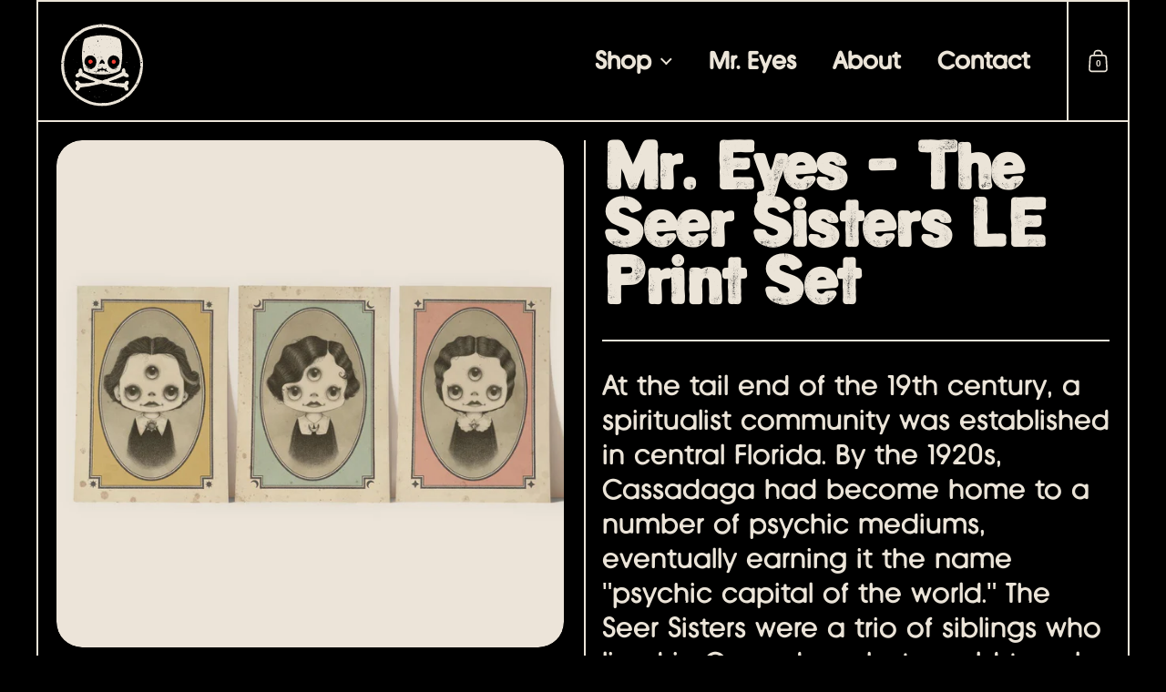

--- FILE ---
content_type: text/html; charset=utf-8
request_url: https://terriblyodd.com/products/the-seer-sisters-le-print-set?variant=43745364213918
body_size: 39307
content:
<!doctype html><html id="html" class="no-js" lang="en" dir="ltr">
  <head>
  <script type="application/vnd.locksmith+json" data-locksmith>{"version":"v160","locked":false,"initialized":true,"scope":"product","access_granted":true,"access_denied":false,"requires_customer":false,"manual_lock":false,"remote_lock":false,"has_timeout":false,"remote_rendered":null,"hide_resource":false,"hide_links_to_resource":false,"transparent":true,"locks":{"all":[],"opened":[]},"keys":[],"keys_signature":"03261cfeb731697ecb08473f8285d249ca69c98cbf788ebff1b142d0dda366b0","state":{"template":"product","theme":151973527710,"product":"the-seer-sisters-le-print-set","collection":null,"page":null,"blog":null,"article":null,"app":null},"now":1769797954,"path":"\/products\/the-seer-sisters-le-print-set","locale_root_url":"\/","canonical_url":"https:\/\/terriblyodd.com\/products\/the-seer-sisters-le-print-set","customer_id":null,"customer_id_signature":"03261cfeb731697ecb08473f8285d249ca69c98cbf788ebff1b142d0dda366b0","cart":null}</script><script data-locksmith>!function(){var require=undefined,reqwest=function(){function succeed(e){var t=protocolRe.exec(e.url);return t=t&&t[1]||context.location.protocol,httpsRe.test(t)?twoHundo.test(e.request.status):!!e.request.response}function handleReadyState(e,t,n){return function(){return e._aborted?n(e.request):e._timedOut?n(e.request,"Request is aborted: timeout"):void(e.request&&4==e.request[readyState]&&(e.request.onreadystatechange=noop,succeed(e)?t(e.request):n(e.request)))}}function setHeaders(e,t){var n,s=t.headers||{};s.Accept=s.Accept||defaultHeaders.accept[t.type]||defaultHeaders.accept["*"];var r="undefined"!=typeof FormData&&t.data instanceof FormData;for(n in!t.crossOrigin&&!s[requestedWith]&&(s[requestedWith]=defaultHeaders.requestedWith),!s[contentType]&&!r&&(s[contentType]=t.contentType||defaultHeaders.contentType),s)s.hasOwnProperty(n)&&"setRequestHeader"in e&&e.setRequestHeader(n,s[n])}function setCredentials(e,t){"undefined"!=typeof t.withCredentials&&"undefined"!=typeof e.withCredentials&&(e.withCredentials=!!t.withCredentials)}function generalCallback(e){lastValue=e}function urlappend(e,t){return e+(/[?]/.test(e)?"&":"?")+t}function handleJsonp(e,t,n,s){var r=uniqid++,a=e.jsonpCallback||"callback",o=e.jsonpCallbackName||reqwest.getcallbackPrefix(r),i=new RegExp("((^|[?]|&)"+a+")=([^&]+)"),l=s.match(i),c=doc.createElement("script"),u=0,d=-1!==navigator.userAgent.indexOf("MSIE 10.0");return l?"?"===l[3]?s=s.replace(i,"$1="+o):o=l[3]:s=urlappend(s,a+"="+o),context[o]=generalCallback,c.type="text/javascript",c.src=s,c.async=!0,"undefined"!=typeof c.onreadystatechange&&!d&&(c.htmlFor=c.id="_reqwest_"+r),c.onload=c.onreadystatechange=function(){if(c[readyState]&&"complete"!==c[readyState]&&"loaded"!==c[readyState]||u)return!1;c.onload=c.onreadystatechange=null,c.onclick&&c.onclick(),t(lastValue),lastValue=undefined,head.removeChild(c),u=1},head.appendChild(c),{abort:function(){c.onload=c.onreadystatechange=null,n({},"Request is aborted: timeout",{}),lastValue=undefined,head.removeChild(c),u=1}}}function getRequest(e,t){var n,s=this.o,r=(s.method||"GET").toUpperCase(),a="string"==typeof s?s:s.url,o=!1!==s.processData&&s.data&&"string"!=typeof s.data?reqwest.toQueryString(s.data):s.data||null,i=!1;return("jsonp"==s.type||"GET"==r)&&o&&(a=urlappend(a,o),o=null),"jsonp"==s.type?handleJsonp(s,e,t,a):((n=s.xhr&&s.xhr(s)||xhr(s)).open(r,a,!1!==s.async),setHeaders(n,s),setCredentials(n,s),context[xDomainRequest]&&n instanceof context[xDomainRequest]?(n.onload=e,n.onerror=t,n.onprogress=function(){},i=!0):n.onreadystatechange=handleReadyState(this,e,t),s.before&&s.before(n),i?setTimeout(function(){n.send(o)},200):n.send(o),n)}function Reqwest(e,t){this.o=e,this.fn=t,init.apply(this,arguments)}function setType(e){return null===e?undefined:e.match("json")?"json":e.match("javascript")?"js":e.match("text")?"html":e.match("xml")?"xml":void 0}function init(o,fn){function complete(e){for(o.timeout&&clearTimeout(self.timeout),self.timeout=null;0<self._completeHandlers.length;)self._completeHandlers.shift()(e)}function success(resp){var type=o.type||resp&&setType(resp.getResponseHeader("Content-Type"));resp="jsonp"!==type?self.request:resp;var filteredResponse=globalSetupOptions.dataFilter(resp.responseText,type),r=filteredResponse;try{resp.responseText=r}catch(e){}if(r)switch(type){case"json":try{resp=context.JSON?context.JSON.parse(r):eval("("+r+")")}catch(err){return error(resp,"Could not parse JSON in response",err)}break;case"js":resp=eval(r);break;case"html":resp=r;break;case"xml":resp=resp.responseXML&&resp.responseXML.parseError&&resp.responseXML.parseError.errorCode&&resp.responseXML.parseError.reason?null:resp.responseXML}for(self._responseArgs.resp=resp,self._fulfilled=!0,fn(resp),self._successHandler(resp);0<self._fulfillmentHandlers.length;)resp=self._fulfillmentHandlers.shift()(resp);complete(resp)}function timedOut(){self._timedOut=!0,self.request.abort()}function error(e,t,n){for(e=self.request,self._responseArgs.resp=e,self._responseArgs.msg=t,self._responseArgs.t=n,self._erred=!0;0<self._errorHandlers.length;)self._errorHandlers.shift()(e,t,n);complete(e)}this.url="string"==typeof o?o:o.url,this.timeout=null,this._fulfilled=!1,this._successHandler=function(){},this._fulfillmentHandlers=[],this._errorHandlers=[],this._completeHandlers=[],this._erred=!1,this._responseArgs={};var self=this;fn=fn||function(){},o.timeout&&(this.timeout=setTimeout(function(){timedOut()},o.timeout)),o.success&&(this._successHandler=function(){o.success.apply(o,arguments)}),o.error&&this._errorHandlers.push(function(){o.error.apply(o,arguments)}),o.complete&&this._completeHandlers.push(function(){o.complete.apply(o,arguments)}),this.request=getRequest.call(this,success,error)}function reqwest(e,t){return new Reqwest(e,t)}function normalize(e){return e?e.replace(/\r?\n/g,"\r\n"):""}function serial(e,t){var n,s,r,a,o=e.name,i=e.tagName.toLowerCase(),l=function(e){e&&!e.disabled&&t(o,normalize(e.attributes.value&&e.attributes.value.specified?e.value:e.text))};if(!e.disabled&&o)switch(i){case"input":/reset|button|image|file/i.test(e.type)||(n=/checkbox/i.test(e.type),s=/radio/i.test(e.type),r=e.value,(!n&&!s||e.checked)&&t(o,normalize(n&&""===r?"on":r)));break;case"textarea":t(o,normalize(e.value));break;case"select":if("select-one"===e.type.toLowerCase())l(0<=e.selectedIndex?e.options[e.selectedIndex]:null);else for(a=0;e.length&&a<e.length;a++)e.options[a].selected&&l(e.options[a])}}function eachFormElement(){var e,t,a=this,n=function(e,t){var n,s,r;for(n=0;n<t.length;n++)for(r=e[byTag](t[n]),s=0;s<r.length;s++)serial(r[s],a)};for(t=0;t<arguments.length;t++)e=arguments[t],/input|select|textarea/i.test(e.tagName)&&serial(e,a),n(e,["input","select","textarea"])}function serializeQueryString(){return reqwest.toQueryString(reqwest.serializeArray.apply(null,arguments))}function serializeHash(){var n={};return eachFormElement.apply(function(e,t){e in n?(n[e]&&!isArray(n[e])&&(n[e]=[n[e]]),n[e].push(t)):n[e]=t},arguments),n}function buildParams(e,t,n,s){var r,a,o,i=/\[\]$/;if(isArray(t))for(a=0;t&&a<t.length;a++)o=t[a],n||i.test(e)?s(e,o):buildParams(e+"["+("object"==typeof o?a:"")+"]",o,n,s);else if(t&&"[object Object]"===t.toString())for(r in t)buildParams(e+"["+r+"]",t[r],n,s);else s(e,t)}var context=this,XHR2;if("window"in context)var doc=document,byTag="getElementsByTagName",head=doc[byTag]("head")[0];else try{XHR2=require("xhr2")}catch(ex){throw new Error("Peer dependency `xhr2` required! Please npm install xhr2")}var httpsRe=/^http/,protocolRe=/(^\w+):\/\//,twoHundo=/^(20\d|1223)$/,readyState="readyState",contentType="Content-Type",requestedWith="X-Requested-With",uniqid=0,callbackPrefix="reqwest_"+ +new Date,lastValue,xmlHttpRequest="XMLHttpRequest",xDomainRequest="XDomainRequest",noop=function(){},isArray="function"==typeof Array.isArray?Array.isArray:function(e){return e instanceof Array},defaultHeaders={contentType:"application/x-www-form-urlencoded",requestedWith:xmlHttpRequest,accept:{"*":"text/javascript, text/html, application/xml, text/xml, */*",xml:"application/xml, text/xml",html:"text/html",text:"text/plain",json:"application/json, text/javascript",js:"application/javascript, text/javascript"}},xhr=function(e){if(!0!==e.crossOrigin)return context[xmlHttpRequest]?new XMLHttpRequest:XHR2?new XHR2:new ActiveXObject("Microsoft.XMLHTTP");var t=context[xmlHttpRequest]?new XMLHttpRequest:null;if(t&&"withCredentials"in t)return t;if(context[xDomainRequest])return new XDomainRequest;throw new Error("Browser does not support cross-origin requests")},globalSetupOptions={dataFilter:function(e){return e}};return Reqwest.prototype={abort:function(){this._aborted=!0,this.request.abort()},retry:function(){init.call(this,this.o,this.fn)},then:function(e,t){return e=e||function(){},t=t||function(){},this._fulfilled?this._responseArgs.resp=e(this._responseArgs.resp):this._erred?t(this._responseArgs.resp,this._responseArgs.msg,this._responseArgs.t):(this._fulfillmentHandlers.push(e),this._errorHandlers.push(t)),this},always:function(e){return this._fulfilled||this._erred?e(this._responseArgs.resp):this._completeHandlers.push(e),this},fail:function(e){return this._erred?e(this._responseArgs.resp,this._responseArgs.msg,this._responseArgs.t):this._errorHandlers.push(e),this},"catch":function(e){return this.fail(e)}},reqwest.serializeArray=function(){var n=[];return eachFormElement.apply(function(e,t){n.push({name:e,value:t})},arguments),n},reqwest.serialize=function(){if(0===arguments.length)return"";var e,t=Array.prototype.slice.call(arguments,0);return(e=t.pop())&&e.nodeType&&t.push(e)&&(e=null),e&&(e=e.type),("map"==e?serializeHash:"array"==e?reqwest.serializeArray:serializeQueryString).apply(null,t)},reqwest.toQueryString=function(e,t){var n,s,r=t||!1,a=[],o=encodeURIComponent,i=function(e,t){t="function"==typeof t?t():null==t?"":t,a[a.length]=o(e)+"="+o(t)};if(isArray(e))for(s=0;e&&s<e.length;s++)i(e[s].name,e[s].value);else for(n in e)e.hasOwnProperty(n)&&buildParams(n,e[n],r,i);return a.join("&").replace(/%20/g,"+")},reqwest.getcallbackPrefix=function(){return callbackPrefix},reqwest.compat=function(e,t){return e&&(e.type&&(e.method=e.type)&&delete e.type,e.dataType&&(e.type=e.dataType),e.jsonpCallback&&(e.jsonpCallbackName=e.jsonpCallback)&&delete e.jsonpCallback,e.jsonp&&(e.jsonpCallback=e.jsonp)),new Reqwest(e,t)},reqwest.ajaxSetup=function(e){for(var t in e=e||{})globalSetupOptions[t]=e[t]},reqwest}();
/*!
  * Reqwest! A general purpose XHR connection manager
  * license MIT (c) Dustin Diaz 2015
  * https://github.com/ded/reqwest
  */!function(){var o=window.Locksmith={},e=document.querySelector('script[type="application/vnd.locksmith+json"]'),n=e&&e.innerHTML;if(o.state={},o.util={},o.loading=!1,n)try{o.state=JSON.parse(n)}catch(u){}if(document.addEventListener&&document.querySelector){var s,r,a,t=[76,79,67,75,83,77,73,84,72,49,49],i=function(){r=t.slice(0)},l="style",c=function(e){e&&27!==e.keyCode&&"click"!==e.type||(document.removeEventListener("keydown",c),document.removeEventListener("click",c),s&&document.body.removeChild(s),s=null)};i(),document.addEventListener("keyup",function(e){if(e.keyCode===r[0]){if(clearTimeout(a),r.shift(),0<r.length)return void(a=setTimeout(i,1e3));i(),c(),(s=document.createElement("div"))[l].width="50%",s[l].maxWidth="1000px",s[l].height="85%",s[l].border="1px rgba(0, 0, 0, 0.2) solid",s[l].background="rgba(255, 255, 255, 0.99)",s[l].borderRadius="4px",s[l].position="fixed",s[l].top="50%",s[l].left="50%",s[l].transform="translateY(-50%) translateX(-50%)",s[l].boxShadow="0 2px 5px rgba(0, 0, 0, 0.3), 0 0 100vh 100vw rgba(0, 0, 0, 0.5)",s[l].zIndex="2147483645";var t=document.createElement("textarea");t.value=JSON.stringify(JSON.parse(n),null,2),t[l].border="none",t[l].display="block",t[l].boxSizing="border-box",t[l].width="100%",t[l].height="100%",t[l].background="transparent",t[l].padding="22px",t[l].fontFamily="monospace",t[l].fontSize="14px",t[l].color="#333",t[l].resize="none",t[l].outline="none",t.readOnly=!0,s.appendChild(t),document.body.appendChild(s),t.addEventListener("click",function(e){e.stopImmediatePropagation()}),t.select(),document.addEventListener("keydown",c),document.addEventListener("click",c)}})}o.isEmbedded=-1!==window.location.search.indexOf("_ab=0&_fd=0&_sc=1"),o.path=o.state.path||window.location.pathname,o.basePath=o.state.locale_root_url.concat("/apps/locksmith").replace(/^\/\//,"/"),o.reloading=!1,o.util.console=window.console||{log:function(){},error:function(){}},o.util.makeUrl=function(e,t){var n,s=o.basePath+e,r=[],a=o.cache();for(n in a)r.push(n+"="+encodeURIComponent(a[n]));for(n in t)r.push(n+"="+encodeURIComponent(t[n]));return o.state.customer_id&&(r.push("customer_id="+encodeURIComponent(o.state.customer_id)),r.push("customer_id_signature="+encodeURIComponent(o.state.customer_id_signature))),s+=(-1===s.indexOf("?")?"?":"&")+r.join("&")},o._initializeCallbacks=[],o.on=function(e,t){if("initialize"!==e)throw'Locksmith.on() currently only supports the "initialize" event';o._initializeCallbacks.push(t)},o.initializeSession=function(e){if(!o.isEmbedded){var t=!1,n=!0,s=!0;(e=e||{}).silent&&(s=n=!(t=!0)),o.ping({silent:t,spinner:n,reload:s,callback:function(){o._initializeCallbacks.forEach(function(e){e()})}})}},o.cache=function(e){var t={};try{var n=function r(e){return(document.cookie.match("(^|; )"+e+"=([^;]*)")||0)[2]};t=JSON.parse(decodeURIComponent(n("locksmith-params")||"{}"))}catch(u){}if(e){for(var s in e)t[s]=e[s];document.cookie="locksmith-params=; expires=Thu, 01 Jan 1970 00:00:00 GMT; path=/",document.cookie="locksmith-params="+encodeURIComponent(JSON.stringify(t))+"; path=/"}return t},o.cache.cart=o.state.cart,o.cache.cartLastSaved=null,o.params=o.cache(),o.util.reload=function(){o.reloading=!0;try{window.location.href=window.location.href.replace(/#.*/,"")}catch(u){o.util.console.error("Preferred reload method failed",u),window.location.reload()}},o.cache.saveCart=function(e){if(!o.cache.cart||o.cache.cart===o.cache.cartLastSaved)return e?e():null;var t=o.cache.cartLastSaved;o.cache.cartLastSaved=o.cache.cart,reqwest({url:"/cart/update.json",method:"post",type:"json",data:{attributes:{locksmith:o.cache.cart}},complete:e,error:function(e){if(o.cache.cartLastSaved=t,!o.reloading)throw e}})},o.util.spinnerHTML='<style>body{background:#FFF}@keyframes spin{from{transform:rotate(0deg)}to{transform:rotate(360deg)}}#loading{display:flex;width:100%;height:50vh;color:#777;align-items:center;justify-content:center}#loading .spinner{display:block;animation:spin 600ms linear infinite;position:relative;width:50px;height:50px}#loading .spinner-ring{stroke:currentColor;stroke-dasharray:100%;stroke-width:2px;stroke-linecap:round;fill:none}</style><div id="loading"><div class="spinner"><svg width="100%" height="100%"><svg preserveAspectRatio="xMinYMin"><circle class="spinner-ring" cx="50%" cy="50%" r="45%"></circle></svg></svg></div></div>',o.util.clobberBody=function(e){document.body.innerHTML=e},o.util.clobberDocument=function(e){e.responseText&&(e=e.responseText),document.documentElement&&document.removeChild(document.documentElement);var t=document.open("text/html","replace");t.writeln(e),t.close(),setTimeout(function(){var e=t.querySelector("[autofocus]");e&&e.focus()},100)},o.util.serializeForm=function(e){if(e&&"FORM"===e.nodeName){var t,n,s={};for(t=e.elements.length-1;0<=t;t-=1)if(""!==e.elements[t].name)switch(e.elements[t].nodeName){case"INPUT":switch(e.elements[t].type){default:case"text":case"hidden":case"password":case"button":case"reset":case"submit":s[e.elements[t].name]=e.elements[t].value;break;case"checkbox":case"radio":e.elements[t].checked&&(s[e.elements[t].name]=e.elements[t].value);break;case"file":}break;case"TEXTAREA":s[e.elements[t].name]=e.elements[t].value;break;case"SELECT":switch(e.elements[t].type){case"select-one":s[e.elements[t].name]=e.elements[t].value;break;case"select-multiple":for(n=e.elements[t].options.length-1;0<=n;n-=1)e.elements[t].options[n].selected&&(s[e.elements[t].name]=e.elements[t].options[n].value)}break;case"BUTTON":switch(e.elements[t].type){case"reset":case"submit":case"button":s[e.elements[t].name]=e.elements[t].value}}return s}},o.util.on=function(e,a,o,t){t=t||document;var i="locksmith-"+e+a,n=function(e){var t=e.target,n=e.target.parentElement,s=t.className.baseVal||t.className||"",r=n.className.baseVal||n.className||"";("string"==typeof s&&-1!==s.split(/\s+/).indexOf(a)||"string"==typeof r&&-1!==r.split(/\s+/).indexOf(a))&&!e[i]&&(e[i]=!0,o(e))};t.attachEvent?t.attachEvent(e,n):t.addEventListener(e,n,!1)},o.util.enableActions=function(e){o.util.on("click","locksmith-action",function(e){e.preventDefault();var t=e.target;t.dataset.confirmWith&&!confirm(t.dataset.confirmWith)||(t.disabled=!0,t.innerText=t.dataset.disableWith,o.post("/action",t.dataset.locksmithParams,{spinner:!1,type:"text",success:function(e){(e=JSON.parse(e.responseText)).message&&alert(e.message),o.util.reload()}}))},e)},o.util.inject=function(e,t){var n=["data","locksmith","append"];if(-1!==t.indexOf(n.join("-"))){var s=document.createElement("div");s.innerHTML=t,e.appendChild(s)}else e.innerHTML=t;var r,a,o=e.querySelectorAll("script");for(a=0;a<o.length;++a){r=o[a];var i=document.createElement("script");if(r.type&&(i.type=r.type),r.src)i.src=r.src;else{var l=document.createTextNode(r.innerHTML);i.appendChild(l)}e.appendChild(i)}var c=e.querySelector("[autofocus]");c&&c.focus()},o.post=function(e,t,n){!1!==(n=n||{}).spinner&&o.util.clobberBody(o.util.spinnerHTML);var s={};n.container===document?(s.layout=1,n.success=function(e){document.getElementById(n.container);o.util.clobberDocument(e)}):n.container&&(s.layout=0,n.success=function(e){var t=document.getElementById(n.container);o.util.inject(t,e),t.id===t.firstChild.id&&t.parentElement.replaceChild(t.firstChild,t)}),n.form_type&&(t.form_type=n.form_type),o.loading=!0;var r=o.util.makeUrl(e,s);reqwest({url:r,method:"post",type:n.type||"html",data:t,complete:function(){o.loading=!1},error:function(e){if(!o.reloading)if("dashboard.weglot.com"!==window.location.host){if(!n.silent)throw alert("Something went wrong! Please refresh and try again."),e;console.error(e)}else console.error(e)},success:n.success||o.util.clobberDocument})},o.postResource=function(e,t){e.path=o.path,e.search=window.location.search,e.state=o.state,e.passcode&&(e.passcode=e.passcode.trim()),e.email&&(e.email=e.email.trim()),e.state.cart=o.cache.cart,e.locksmith_json=o.jsonTag,e.locksmith_json_signature=o.jsonTagSignature,o.post("/resource",e,t)},o.ping=function(e){if(!o.isEmbedded){e=e||{};var t=function(){e.reload?o.util.reload():"function"==typeof e.callback&&e.callback()};o.post("/ping",{path:o.path,search:window.location.search,state:o.state},{spinner:!!e.spinner,silent:"undefined"==typeof e.silent||e.silent,type:"text",success:function(e){(e=JSON.parse(e.responseText)).messages&&0<e.messages.length&&o.showMessages(e.messages),e.cart&&o.cache.cart!==e.cart?(o.cache.cart=e.cart,o.cache.saveCart(function(){t(),e.cart&&e.cart.match(/^.+:/)&&o.util.reload()})):t()}})}},o.timeoutMonitor=function(){var e=o.cache.cart;o.ping({callback:function(){e!==o.cache.cart||setTimeout(function(){o.timeoutMonitor()},6e4)}})},o.showMessages=function(e){var t=document.createElement("div");t.style.position="fixed",t.style.left=0,t.style.right=0,t.style.bottom="-50px",t.style.opacity=0,t.style.background="#191919",t.style.color="#ddd",t.style.transition="bottom 0.2s, opacity 0.2s",t.style.zIndex=999999,t.innerHTML="        <style>          .locksmith-ab .locksmith-b { display: none; }          .locksmith-ab.toggled .locksmith-b { display: flex; }          .locksmith-ab.toggled .locksmith-a { display: none; }          .locksmith-flex { display: flex; flex-wrap: wrap; justify-content: space-between; align-items: center; padding: 10px 20px; }          .locksmith-message + .locksmith-message { border-top: 1px #555 solid; }          .locksmith-message a { color: inherit; font-weight: bold; }          .locksmith-message a:hover { color: inherit; opacity: 0.8; }          a.locksmith-ab-toggle { font-weight: inherit; text-decoration: underline; }          .locksmith-text { flex-grow: 1; }          .locksmith-cta { flex-grow: 0; text-align: right; }          .locksmith-cta button { transform: scale(0.8); transform-origin: left; }          .locksmith-cta > * { display: block; }          .locksmith-cta > * + * { margin-top: 10px; }          .locksmith-message a.locksmith-close { flex-grow: 0; text-decoration: none; margin-left: 15px; font-size: 30px; font-family: monospace; display: block; padding: 2px 10px; }                    @media screen and (max-width: 600px) {            .locksmith-wide-only { display: none !important; }            .locksmith-flex { padding: 0 15px; }            .locksmith-flex > * { margin-top: 5px; margin-bottom: 5px; }            .locksmith-cta { text-align: left; }          }                    @media screen and (min-width: 601px) {            .locksmith-narrow-only { display: none !important; }          }        </style>      "+e.map(function(e){return'<div class="locksmith-message">'+e+"</div>"}).join(""),document.body.appendChild(t),document.body.style.position="relative",document.body.parentElement.style.paddingBottom=t.offsetHeight+"px",setTimeout(function(){t.style.bottom=0,t.style.opacity=1},50),o.util.on("click","locksmith-ab-toggle",function(e){e.preventDefault();for(var t=e.target.parentElement;-1===t.className.split(" ").indexOf("locksmith-ab");)t=t.parentElement;-1!==t.className.split(" ").indexOf("toggled")?t.className=t.className.replace("toggled",""):t.className=t.className+" toggled"}),o.util.enableActions(t)}}()}();</script>
      <script data-locksmith>Locksmith.cache.cart=null</script>

  <script data-locksmith>Locksmith.jsonTag="\u003cscript type=\"application\/vnd.locksmith+json\" data-locksmith\u003e{\"version\":\"v160\",\"locked\":false,\"initialized\":true,\"scope\":\"product\",\"access_granted\":true,\"access_denied\":false,\"requires_customer\":false,\"manual_lock\":false,\"remote_lock\":false,\"has_timeout\":false,\"remote_rendered\":null,\"hide_resource\":false,\"hide_links_to_resource\":false,\"transparent\":true,\"locks\":{\"all\":[],\"opened\":[]},\"keys\":[],\"keys_signature\":\"03261cfeb731697ecb08473f8285d249ca69c98cbf788ebff1b142d0dda366b0\",\"state\":{\"template\":\"product\",\"theme\":151973527710,\"product\":\"the-seer-sisters-le-print-set\",\"collection\":null,\"page\":null,\"blog\":null,\"article\":null,\"app\":null},\"now\":1769797954,\"path\":\"\\\/products\\\/the-seer-sisters-le-print-set\",\"locale_root_url\":\"\\\/\",\"canonical_url\":\"https:\\\/\\\/terriblyodd.com\\\/products\\\/the-seer-sisters-le-print-set\",\"customer_id\":null,\"customer_id_signature\":\"03261cfeb731697ecb08473f8285d249ca69c98cbf788ebff1b142d0dda366b0\",\"cart\":null}\u003c\/script\u003e";Locksmith.jsonTagSignature="03baf0ffbc0d8c0568a42b5b944abe8d1a406dd1b6a0270694fe7bb1c7af6945"</script>
  
    <meta charset="utf-8">
    <meta http-equiv="X-UA-Compatible" content="IE=edge,chrome=1">
    <meta name="viewport" content="width=device-width, initial-scale=1.0, height=device-height, minimum-scale=1.0"><link rel="shortcut icon" href="//terriblyodd.com/cdn/shop/files/to-favicon.png?crop=center&height=48&v=1690566989&width=48" type="image/png" /><title>Mr. Eyes - The Seer Sisters LE Print Set &ndash; Terribly Odd
</title><meta name="description" content="At the tail end of the 19th century, a spiritualist community was established in central Florida. By the 1920s, Cassadaga had become home to a number of psychic mediums, eventually earning it the name &quot;psychic capital of the world.&quot; The Seer Sisters were a trio of siblings who lived in Cassadaga but would travel the co">


<meta property="og:site_name" content="Terribly Odd">
<meta property="og:url" content="https://terriblyodd.com/products/the-seer-sisters-le-print-set"><meta property="og:title" content="Mr. Eyes - The Seer Sisters LE Print Set">
<meta property="og:type" content="product">
<meta property="og:description" content="At the tail end of the 19th century, a spiritualist community was established in central Florida. By the 1920s, Cassadaga had become home to a number of psychic mediums, eventually earning it the name &quot;psychic capital of the world.&quot; The Seer Sisters were a trio of siblings who lived in Cassadaga but would travel the co">
<meta property="og:image" content="http://terriblyodd.com/cdn/shop/files/seer-sisters-main-image.jpg?v=1714792929">
<meta property="og:image:secure_url" content="https://terriblyodd.com/cdn/shop/files/seer-sisters-main-image.jpg?v=1714792929">
<meta property="og:image:width" content="1200">
  <meta property="og:image:height" content="1200"><meta property="og:price:amount" content="100.00">
<meta property="og:price:currency" content="USD">
<meta name="twitter:card" content="summary_large_image"><meta name="twitter:title" content="Mr. Eyes - The Seer Sisters LE Print Set">
<meta name="twitter:description" content="At the tail end of the 19th century, a spiritualist community was established in central Florida. By the 1920s, Cassadaga had become home to a number of psychic mediums, eventually earning it the name &quot;psychic capital of the world.&quot; The Seer Sisters were a trio of siblings who lived in Cassadaga but would travel the co">
<script type="application/ld+json">
  [
    {
      "@context": "https://schema.org",
      "@type": "WebSite",
      "name": "Terribly Odd",
      "url": "https:\/\/terriblyodd.com"
    },
    {
      "@context": "https://schema.org",
      "@type": "Organization",
      "name": "Terribly Odd",
      "url": "https:\/\/terriblyodd.com"
    }
  ]
</script>

<script type="application/ld+json">
{
  "@context": "http://schema.org",
  "@type": "BreadcrumbList",
  "itemListElement": [
    {
      "@type": "ListItem",
      "position": 1,
      "name": "Home",
      "item": "https://terriblyodd.com"
    },{
        "@type": "ListItem",
        "position": 2,
        "name": "Mr. Eyes - The Seer Sisters LE Print Set",
        "item": "https://terriblyodd.com/products/the-seer-sisters-le-print-set"
      }]
}
</script><script type="application/ld+json">{"@context":"http:\/\/schema.org\/","@id":"\/products\/the-seer-sisters-le-print-set#product","@type":"Product","brand":{"@type":"Brand","name":"Terribly Odd"},"category":"Arts \u0026 Entertainment","description":"At the tail end of the 19th century, a spiritualist community was established in central Florida. By the 1920s, Cassadaga had become home to a number of psychic mediums, eventually earning it the name \"psychic capital of the world.\" The Seer Sisters were a trio of siblings who lived in Cassadaga but would travel the country helping loved ones connect to the dearly departed.\nSola, the eldest. Though soft-spoken and gentle, Sola would call upon the strength of the sun to aid her in her attempt to crossover. \nStella, the middle sibling. Quietly confident, Stella could read the lines that join stars. Delivering messages in the night sky from loved ones past. \n Luna is the youngest sister. A kind soul, Luna found guidance in the moon's light to retrieve spirits lost in the world. \nPrint set consists of 3, 5x7\" prints on heavyweight 32pt card stock. Set comes packaged in a themed envelope.","image":"https:\/\/terriblyodd.com\/cdn\/shop\/files\/seer-sisters-main-image.jpg?v=1714792929\u0026width=1920","name":"Mr. Eyes - The Seer Sisters LE Print Set","offers":{"@id":"\/products\/the-seer-sisters-le-print-set?variant=43745364213918#offer","@type":"Offer","availability":"http:\/\/schema.org\/InStock","price":"100.00","priceCurrency":"USD","url":"https:\/\/terriblyodd.com\/products\/the-seer-sisters-le-print-set?variant=43745364213918"},"url":"https:\/\/terriblyodd.com\/products\/the-seer-sisters-le-print-set"}</script><link rel="canonical" href="https://terriblyodd.com/products/the-seer-sisters-le-print-set">
  
    <link rel="preconnect" href="https://cdn.shopify.com"><link rel="preconnect" href="https://fonts.shopifycdn.com" crossorigin><style type="text/css">

@font-face {
  font-family: "headings";
  src: url('https://cdn.shopify.com/s/files/1/0294/1609/files/veld-header.woff2?v=1723499864') format("woff2");
}
@font-face {
  font-family: "body";
  src: url('https://cdn.shopify.com/s/files/1/0294/1609/files/cringe-body.woff2?v=1723514427') format("woff2");
}

</style>

<style type="text/css">

  :root {

    /* Font variables */

    --font-stack-headings: "headings", sans-serif;
    --font-weight-headings: 400;
    --font-weight-headings-bold: 700;
    --font-style-headings: normal;

    --font-stack-body: "body", sans-serif;
    --font-weight-body: 400;
    --font-weight-body-bold: 700;
    --font-style-body: normal;

    --font-weight-menu: var(--font-weight-body); 

    --base-headings-size: 112;
    --base-headings-line: 1;
    --base-headings-spacing: -0.1em;

    --base-body-size: 22;
    --base-body-line: 1.2;
    --base-body-spacing: 0.0em;

    --base-quotes-size: ;
    --base-quotes-line: ;
    --base-quotes-spacing: 0.0em;

    /* Color variables */

    --color-background-body: #000000;
    
    --color-scheme-background: #000000;
    --color-scheme-borders: #ebe4d8;
    --color-scheme-text: #ebe4d8;
    --color-scheme-text-foreground: #000000;
    --color-scheme-accent: #ff4035;
    --color-scheme-accent-foreground: #d6d2cb;

    --color-borders-main: rgba(235, 228, 216, 0.15);
    --color-borders-forms-primary: rgba(235, 228, 216, 0.3);
    --color-borders-forms-secondary: rgba(235, 228, 216, 0.6);

    --color-opacity-background-main: rgba(0, 0, 0, 0);
    --color-secondary-background-main: rgba(235, 228, 216, 0.08);
    --color-third-background-main: rgba(235, 228, 216, 0.04);

    --color-product-card-popup-background: #ff4035;
    --color-product-card-popup-background-opacity: rgba(255, 64, 53, 0.1);
    --color-product-card-popup-text: #000000;
    --color-product-card-popup-borders-forms-primary: rgba(0, 0, 0, 0.3);
    --color-product-card-popup-borders-forms-secondary: rgba(0, 0, 0, 0.6);

    /* Borders */

    --border-radius-buttons: 120px;
    --border-width-buttons: 3px;--border-width-grid: 2px;
    --border-radius-grid: 28px;
    --border-style-grid: solid;

    --border-radius-widgets: var(--border-radius-grid);

    --border-width-sections: 2px;
    --border-color-sections: ;
    --border-style-sections: solid;

    --border-width-container: 2px;
    --border-color-container: ;
    --border-style-container: solid;

    --border-width-difference: 0px;
    --border-style-difference:2px;

    --border-width-drawers:1px;

    --buttons-text-transform:uppercase;

    /* Layout */
    
    --container-vertical-space-base: px;

    --page-padding-base-horizontal: 40px;
    --page-padding-base-vertical: 0px;
    --grid-padding-base: 28px;

  }@media screen and (max-width: 767px) {
      :root {
        --border-radius-grid: 20px;
      }
    }@media screen and (max-width: 767px) {
      .product-item {
        --border-radius-grid: 20px !important;
      }
    }.facets--horiz .facets__summary, #main select, .modal select {
    background-image: url('data:image/svg+xml;utf8,<svg fill="none" height="10" viewBox="0 0 16 10" width="16" xmlns="http://www.w3.org/2000/svg"><g fill="%23ebe4d8"><path d="m15.071 2.17151-7.07102 7.07107-1.41422-1.41422 7.07104-7.071065z"/><path d="m2.34314.757385 7.07107 7.071065-1.41422 1.41422-7.071064-7.07107z"/></g></svg>');
  }.product-item__variants-card select {
      background-image: url('data:image/svg+xml;utf8,<svg fill="none" height="12" viewBox="0 0 20 12" width="20" xmlns="http://www.w3.org/2000/svg"><g fill="%23000000"><path d="m19.8994 2.10074-9.89945 9.89946-1.41421-1.4142 9.89946-9.899477z"/><path d="m1.5148.686528 9.8995 9.899472-1.41435 1.4142-9.899364-9.89946z"/></g></svg>') !important;
    }.star-rating__stars {
    background-image: url('data:image/svg+xml;utf8,<svg fill="none" height="19" viewBox="0 0 20 19" width="20" xmlns="http://www.w3.org/2000/svg"><path d="m10 1.61804 1.7696 5.4463.1123.34549h.3632 5.7266l-4.6329 3.36597-.2939.2136.1123.3454 1.7696 5.4464-4.6329-3.366-.2939-.2136-.29389.2136-4.63291 3.366 1.76962-5.4464.11225-.3454-.29389-.2136-4.6329-3.36597h5.72658.36327l.11226-.34549z" stroke="%23ebe4d8"/></svg>');
  }
  .star-rating__stars-active {
    background-image: url('data:image/svg+xml;utf8,<svg fill="none" height="19" viewBox="0 0 20 19" width="20" xmlns="http://www.w3.org/2000/svg"><path d="m10.0001 0 2.2451 6.90983h7.2654l-5.8778 4.27047 2.2451 6.9099-5.8778-4.2705-5.87789 4.2705 2.24514-6.9099-5.877848-4.27047h7.265428z" fill="%23ebe4d8"/></svg>');
  }

  sidebar-drawer {
    --color-scheme-background: #ff4034;
    --color-scheme-borders: #151515;
    --color-scheme-text: #000000;
    --color-scheme-text-foreground: #ff4034;
    --color-scheme-accent: #d6d2cb;
    --color-scheme-accent-foreground: #000000;
    --color-borders-main: rgba(0, 0, 0, 0.15);
    --color-borders-forms-primary: rgba(0, 0, 0, 0.3);
    --color-borders-forms-secondary: rgba(0, 0, 0, 0.6);
    --color-opacity-background-main: rgba(255, 64, 52, 0);
    --color-secondary-background-main: rgba(0, 0, 0, 0.08);
    --color-third-background-main: rgba(0, 0, 0, 0.04);
  }
  sidebar-drawer select {
    background-image: url('data:image/svg+xml;utf8,<svg fill="none" height="10" viewBox="0 0 16 10" width="16" xmlns="http://www.w3.org/2000/svg"><g fill="%23000000"><path d="m15.071 2.17151-7.07102 7.07107-1.41422-1.41422 7.07104-7.071065z"/><path d="m2.34314.757385 7.07107 7.071065-1.41422 1.41422-7.071064-7.07107z"/></g></svg>');
  }
  sidebar-drawer .alert {
    background-image: url('data:image/svg+xml;utf8,<svg fill="none" height="29" viewBox="0 0 29 29" width="29" xmlns="http://www.w3.org/2000/svg"><circle cx="14.5" cy="14.5" fill="%23000000" r="14.5"/><path d="m16.1429 13.4293-.8134 4.2169h-1.4961l-.8334-4.2169v-5.4293h3.1429zm-.0804 5.4792v3.0915h-2.9922v-3.0915z" fill="%23ff4034"/></svg>');
  }
  
</style>

<style id="root-height">
  :root {
    --window-height: 100vh;
  }
</style>

<style id="header-border-width">
  :root {
    --border-width-header: 2px;
  }
</style><link href="//terriblyodd.com/cdn/shop/t/316/assets/theme.css?v=172570405887647824531765737730" as="style" rel="preload"><link href="//terriblyodd.com/cdn/shop/t/316/assets/section-header.css?v=110227479486184272311765737730" as="style" rel="preload"><link href="//terriblyodd.com/cdn/shop/t/316/assets/component-product-item.css?v=61892388525501015951765737730" as="style" rel="preload"><link href="//terriblyodd.com/cdn/shop/t/316/assets/component-product-variants.css?v=29782464083412284811765737730" as="style" rel="preload"><link href="//terriblyodd.com/cdn/shop/t/316/assets/section-main-product.css?v=21027806714859870481765737730" as="style" rel="preload"><link href="//terriblyodd.com/cdn/shop/t/316/assets/theme.css?v=172570405887647824531765737730" rel="stylesheet" type="text/css" media="all" />
  
    <script>window.performance && window.performance.mark && window.performance.mark('shopify.content_for_header.start');</script><meta name="facebook-domain-verification" content="sfhwcn1rifs3tzb423ld1w8xkh4m8g">
<meta id="shopify-digital-wallet" name="shopify-digital-wallet" content="/2941609/digital_wallets/dialog">
<meta name="shopify-checkout-api-token" content="8fdbd7566db9b355e8fd5c6604e5dbb8">
<link rel="alternate" type="application/json+oembed" href="https://terriblyodd.com/products/the-seer-sisters-le-print-set.oembed">
<script async="async" src="/checkouts/internal/preloads.js?locale=en-US"></script>
<link rel="preconnect" href="https://shop.app" crossorigin="anonymous">
<script async="async" src="https://shop.app/checkouts/internal/preloads.js?locale=en-US&shop_id=2941609" crossorigin="anonymous"></script>
<script id="apple-pay-shop-capabilities" type="application/json">{"shopId":2941609,"countryCode":"US","currencyCode":"USD","merchantCapabilities":["supports3DS"],"merchantId":"gid:\/\/shopify\/Shop\/2941609","merchantName":"Terribly Odd","requiredBillingContactFields":["postalAddress","email"],"requiredShippingContactFields":["postalAddress","email"],"shippingType":"shipping","supportedNetworks":["visa","masterCard","amex","discover","elo","jcb"],"total":{"type":"pending","label":"Terribly Odd","amount":"1.00"},"shopifyPaymentsEnabled":true,"supportsSubscriptions":true}</script>
<script id="shopify-features" type="application/json">{"accessToken":"8fdbd7566db9b355e8fd5c6604e5dbb8","betas":["rich-media-storefront-analytics"],"domain":"terriblyodd.com","predictiveSearch":true,"shopId":2941609,"locale":"en"}</script>
<script>var Shopify = Shopify || {};
Shopify.shop = "terribly-odd.myshopify.com";
Shopify.locale = "en";
Shopify.currency = {"active":"USD","rate":"1.0"};
Shopify.country = "US";
Shopify.theme = {"name":"Seasons Bleedings","id":151973527710,"schema_name":"Borders","schema_version":"1.3.2","theme_store_id":2491,"role":"main"};
Shopify.theme.handle = "null";
Shopify.theme.style = {"id":null,"handle":null};
Shopify.cdnHost = "terriblyodd.com/cdn";
Shopify.routes = Shopify.routes || {};
Shopify.routes.root = "/";</script>
<script type="module">!function(o){(o.Shopify=o.Shopify||{}).modules=!0}(window);</script>
<script>!function(o){function n(){var o=[];function n(){o.push(Array.prototype.slice.apply(arguments))}return n.q=o,n}var t=o.Shopify=o.Shopify||{};t.loadFeatures=n(),t.autoloadFeatures=n()}(window);</script>
<script>
  window.ShopifyPay = window.ShopifyPay || {};
  window.ShopifyPay.apiHost = "shop.app\/pay";
  window.ShopifyPay.redirectState = null;
</script>
<script id="shop-js-analytics" type="application/json">{"pageType":"product"}</script>
<script defer="defer" async type="module" src="//terriblyodd.com/cdn/shopifycloud/shop-js/modules/v2/client.init-shop-cart-sync_BN7fPSNr.en.esm.js"></script>
<script defer="defer" async type="module" src="//terriblyodd.com/cdn/shopifycloud/shop-js/modules/v2/chunk.common_Cbph3Kss.esm.js"></script>
<script defer="defer" async type="module" src="//terriblyodd.com/cdn/shopifycloud/shop-js/modules/v2/chunk.modal_DKumMAJ1.esm.js"></script>
<script type="module">
  await import("//terriblyodd.com/cdn/shopifycloud/shop-js/modules/v2/client.init-shop-cart-sync_BN7fPSNr.en.esm.js");
await import("//terriblyodd.com/cdn/shopifycloud/shop-js/modules/v2/chunk.common_Cbph3Kss.esm.js");
await import("//terriblyodd.com/cdn/shopifycloud/shop-js/modules/v2/chunk.modal_DKumMAJ1.esm.js");

  window.Shopify.SignInWithShop?.initShopCartSync?.({"fedCMEnabled":true,"windoidEnabled":true});

</script>
<script>
  window.Shopify = window.Shopify || {};
  if (!window.Shopify.featureAssets) window.Shopify.featureAssets = {};
  window.Shopify.featureAssets['shop-js'] = {"shop-cart-sync":["modules/v2/client.shop-cart-sync_CJVUk8Jm.en.esm.js","modules/v2/chunk.common_Cbph3Kss.esm.js","modules/v2/chunk.modal_DKumMAJ1.esm.js"],"init-fed-cm":["modules/v2/client.init-fed-cm_7Fvt41F4.en.esm.js","modules/v2/chunk.common_Cbph3Kss.esm.js","modules/v2/chunk.modal_DKumMAJ1.esm.js"],"init-shop-email-lookup-coordinator":["modules/v2/client.init-shop-email-lookup-coordinator_Cc088_bR.en.esm.js","modules/v2/chunk.common_Cbph3Kss.esm.js","modules/v2/chunk.modal_DKumMAJ1.esm.js"],"init-windoid":["modules/v2/client.init-windoid_hPopwJRj.en.esm.js","modules/v2/chunk.common_Cbph3Kss.esm.js","modules/v2/chunk.modal_DKumMAJ1.esm.js"],"shop-button":["modules/v2/client.shop-button_B0jaPSNF.en.esm.js","modules/v2/chunk.common_Cbph3Kss.esm.js","modules/v2/chunk.modal_DKumMAJ1.esm.js"],"shop-cash-offers":["modules/v2/client.shop-cash-offers_DPIskqss.en.esm.js","modules/v2/chunk.common_Cbph3Kss.esm.js","modules/v2/chunk.modal_DKumMAJ1.esm.js"],"shop-toast-manager":["modules/v2/client.shop-toast-manager_CK7RT69O.en.esm.js","modules/v2/chunk.common_Cbph3Kss.esm.js","modules/v2/chunk.modal_DKumMAJ1.esm.js"],"init-shop-cart-sync":["modules/v2/client.init-shop-cart-sync_BN7fPSNr.en.esm.js","modules/v2/chunk.common_Cbph3Kss.esm.js","modules/v2/chunk.modal_DKumMAJ1.esm.js"],"init-customer-accounts-sign-up":["modules/v2/client.init-customer-accounts-sign-up_CfPf4CXf.en.esm.js","modules/v2/client.shop-login-button_DeIztwXF.en.esm.js","modules/v2/chunk.common_Cbph3Kss.esm.js","modules/v2/chunk.modal_DKumMAJ1.esm.js"],"pay-button":["modules/v2/client.pay-button_CgIwFSYN.en.esm.js","modules/v2/chunk.common_Cbph3Kss.esm.js","modules/v2/chunk.modal_DKumMAJ1.esm.js"],"init-customer-accounts":["modules/v2/client.init-customer-accounts_DQ3x16JI.en.esm.js","modules/v2/client.shop-login-button_DeIztwXF.en.esm.js","modules/v2/chunk.common_Cbph3Kss.esm.js","modules/v2/chunk.modal_DKumMAJ1.esm.js"],"avatar":["modules/v2/client.avatar_BTnouDA3.en.esm.js"],"init-shop-for-new-customer-accounts":["modules/v2/client.init-shop-for-new-customer-accounts_CsZy_esa.en.esm.js","modules/v2/client.shop-login-button_DeIztwXF.en.esm.js","modules/v2/chunk.common_Cbph3Kss.esm.js","modules/v2/chunk.modal_DKumMAJ1.esm.js"],"shop-follow-button":["modules/v2/client.shop-follow-button_BRMJjgGd.en.esm.js","modules/v2/chunk.common_Cbph3Kss.esm.js","modules/v2/chunk.modal_DKumMAJ1.esm.js"],"checkout-modal":["modules/v2/client.checkout-modal_B9Drz_yf.en.esm.js","modules/v2/chunk.common_Cbph3Kss.esm.js","modules/v2/chunk.modal_DKumMAJ1.esm.js"],"shop-login-button":["modules/v2/client.shop-login-button_DeIztwXF.en.esm.js","modules/v2/chunk.common_Cbph3Kss.esm.js","modules/v2/chunk.modal_DKumMAJ1.esm.js"],"lead-capture":["modules/v2/client.lead-capture_DXYzFM3R.en.esm.js","modules/v2/chunk.common_Cbph3Kss.esm.js","modules/v2/chunk.modal_DKumMAJ1.esm.js"],"shop-login":["modules/v2/client.shop-login_CA5pJqmO.en.esm.js","modules/v2/chunk.common_Cbph3Kss.esm.js","modules/v2/chunk.modal_DKumMAJ1.esm.js"],"payment-terms":["modules/v2/client.payment-terms_BxzfvcZJ.en.esm.js","modules/v2/chunk.common_Cbph3Kss.esm.js","modules/v2/chunk.modal_DKumMAJ1.esm.js"]};
</script>
<script id="__st">var __st={"a":2941609,"offset":-18000,"reqid":"ec2542b6-3d2e-4794-aeec-85bae55b3208-1769797954","pageurl":"terriblyodd.com\/products\/the-seer-sisters-le-print-set?variant=43745364213918","u":"dc96e224245a","p":"product","rtyp":"product","rid":7863364681886};</script>
<script>window.ShopifyPaypalV4VisibilityTracking = true;</script>
<script id="captcha-bootstrap">!function(){'use strict';const t='contact',e='account',n='new_comment',o=[[t,t],['blogs',n],['comments',n],[t,'customer']],c=[[e,'customer_login'],[e,'guest_login'],[e,'recover_customer_password'],[e,'create_customer']],r=t=>t.map((([t,e])=>`form[action*='/${t}']:not([data-nocaptcha='true']) input[name='form_type'][value='${e}']`)).join(','),a=t=>()=>t?[...document.querySelectorAll(t)].map((t=>t.form)):[];function s(){const t=[...o],e=r(t);return a(e)}const i='password',u='form_key',d=['recaptcha-v3-token','g-recaptcha-response','h-captcha-response',i],f=()=>{try{return window.sessionStorage}catch{return}},m='__shopify_v',_=t=>t.elements[u];function p(t,e,n=!1){try{const o=window.sessionStorage,c=JSON.parse(o.getItem(e)),{data:r}=function(t){const{data:e,action:n}=t;return t[m]||n?{data:e,action:n}:{data:t,action:n}}(c);for(const[e,n]of Object.entries(r))t.elements[e]&&(t.elements[e].value=n);n&&o.removeItem(e)}catch(o){console.error('form repopulation failed',{error:o})}}const l='form_type',E='cptcha';function T(t){t.dataset[E]=!0}const w=window,h=w.document,L='Shopify',v='ce_forms',y='captcha';let A=!1;((t,e)=>{const n=(g='f06e6c50-85a8-45c8-87d0-21a2b65856fe',I='https://cdn.shopify.com/shopifycloud/storefront-forms-hcaptcha/ce_storefront_forms_captcha_hcaptcha.v1.5.2.iife.js',D={infoText:'Protected by hCaptcha',privacyText:'Privacy',termsText:'Terms'},(t,e,n)=>{const o=w[L][v],c=o.bindForm;if(c)return c(t,g,e,D).then(n);var r;o.q.push([[t,g,e,D],n]),r=I,A||(h.body.append(Object.assign(h.createElement('script'),{id:'captcha-provider',async:!0,src:r})),A=!0)});var g,I,D;w[L]=w[L]||{},w[L][v]=w[L][v]||{},w[L][v].q=[],w[L][y]=w[L][y]||{},w[L][y].protect=function(t,e){n(t,void 0,e),T(t)},Object.freeze(w[L][y]),function(t,e,n,w,h,L){const[v,y,A,g]=function(t,e,n){const i=e?o:[],u=t?c:[],d=[...i,...u],f=r(d),m=r(i),_=r(d.filter((([t,e])=>n.includes(e))));return[a(f),a(m),a(_),s()]}(w,h,L),I=t=>{const e=t.target;return e instanceof HTMLFormElement?e:e&&e.form},D=t=>v().includes(t);t.addEventListener('submit',(t=>{const e=I(t);if(!e)return;const n=D(e)&&!e.dataset.hcaptchaBound&&!e.dataset.recaptchaBound,o=_(e),c=g().includes(e)&&(!o||!o.value);(n||c)&&t.preventDefault(),c&&!n&&(function(t){try{if(!f())return;!function(t){const e=f();if(!e)return;const n=_(t);if(!n)return;const o=n.value;o&&e.removeItem(o)}(t);const e=Array.from(Array(32),(()=>Math.random().toString(36)[2])).join('');!function(t,e){_(t)||t.append(Object.assign(document.createElement('input'),{type:'hidden',name:u})),t.elements[u].value=e}(t,e),function(t,e){const n=f();if(!n)return;const o=[...t.querySelectorAll(`input[type='${i}']`)].map((({name:t})=>t)),c=[...d,...o],r={};for(const[a,s]of new FormData(t).entries())c.includes(a)||(r[a]=s);n.setItem(e,JSON.stringify({[m]:1,action:t.action,data:r}))}(t,e)}catch(e){console.error('failed to persist form',e)}}(e),e.submit())}));const S=(t,e)=>{t&&!t.dataset[E]&&(n(t,e.some((e=>e===t))),T(t))};for(const o of['focusin','change'])t.addEventListener(o,(t=>{const e=I(t);D(e)&&S(e,y())}));const B=e.get('form_key'),M=e.get(l),P=B&&M;t.addEventListener('DOMContentLoaded',(()=>{const t=y();if(P)for(const e of t)e.elements[l].value===M&&p(e,B);[...new Set([...A(),...v().filter((t=>'true'===t.dataset.shopifyCaptcha))])].forEach((e=>S(e,t)))}))}(h,new URLSearchParams(w.location.search),n,t,e,['guest_login'])})(!0,!0)}();</script>
<script integrity="sha256-4kQ18oKyAcykRKYeNunJcIwy7WH5gtpwJnB7kiuLZ1E=" data-source-attribution="shopify.loadfeatures" defer="defer" src="//terriblyodd.com/cdn/shopifycloud/storefront/assets/storefront/load_feature-a0a9edcb.js" crossorigin="anonymous"></script>
<script crossorigin="anonymous" defer="defer" src="//terriblyodd.com/cdn/shopifycloud/storefront/assets/shopify_pay/storefront-65b4c6d7.js?v=20250812"></script>
<script data-source-attribution="shopify.dynamic_checkout.dynamic.init">var Shopify=Shopify||{};Shopify.PaymentButton=Shopify.PaymentButton||{isStorefrontPortableWallets:!0,init:function(){window.Shopify.PaymentButton.init=function(){};var t=document.createElement("script");t.src="https://terriblyodd.com/cdn/shopifycloud/portable-wallets/latest/portable-wallets.en.js",t.type="module",document.head.appendChild(t)}};
</script>
<script data-source-attribution="shopify.dynamic_checkout.buyer_consent">
  function portableWalletsHideBuyerConsent(e){var t=document.getElementById("shopify-buyer-consent"),n=document.getElementById("shopify-subscription-policy-button");t&&n&&(t.classList.add("hidden"),t.setAttribute("aria-hidden","true"),n.removeEventListener("click",e))}function portableWalletsShowBuyerConsent(e){var t=document.getElementById("shopify-buyer-consent"),n=document.getElementById("shopify-subscription-policy-button");t&&n&&(t.classList.remove("hidden"),t.removeAttribute("aria-hidden"),n.addEventListener("click",e))}window.Shopify?.PaymentButton&&(window.Shopify.PaymentButton.hideBuyerConsent=portableWalletsHideBuyerConsent,window.Shopify.PaymentButton.showBuyerConsent=portableWalletsShowBuyerConsent);
</script>
<script>
  function portableWalletsCleanup(e){e&&e.src&&console.error("Failed to load portable wallets script "+e.src);var t=document.querySelectorAll("shopify-accelerated-checkout .shopify-payment-button__skeleton, shopify-accelerated-checkout-cart .wallet-cart-button__skeleton"),e=document.getElementById("shopify-buyer-consent");for(let e=0;e<t.length;e++)t[e].remove();e&&e.remove()}function portableWalletsNotLoadedAsModule(e){e instanceof ErrorEvent&&"string"==typeof e.message&&e.message.includes("import.meta")&&"string"==typeof e.filename&&e.filename.includes("portable-wallets")&&(window.removeEventListener("error",portableWalletsNotLoadedAsModule),window.Shopify.PaymentButton.failedToLoad=e,"loading"===document.readyState?document.addEventListener("DOMContentLoaded",window.Shopify.PaymentButton.init):window.Shopify.PaymentButton.init())}window.addEventListener("error",portableWalletsNotLoadedAsModule);
</script>

<script type="module" src="https://terriblyodd.com/cdn/shopifycloud/portable-wallets/latest/portable-wallets.en.js" onError="portableWalletsCleanup(this)" crossorigin="anonymous"></script>
<script nomodule>
  document.addEventListener("DOMContentLoaded", portableWalletsCleanup);
</script>

<link id="shopify-accelerated-checkout-styles" rel="stylesheet" media="screen" href="https://terriblyodd.com/cdn/shopifycloud/portable-wallets/latest/accelerated-checkout-backwards-compat.css" crossorigin="anonymous">
<style id="shopify-accelerated-checkout-cart">
        #shopify-buyer-consent {
  margin-top: 1em;
  display: inline-block;
  width: 100%;
}

#shopify-buyer-consent.hidden {
  display: none;
}

#shopify-subscription-policy-button {
  background: none;
  border: none;
  padding: 0;
  text-decoration: underline;
  font-size: inherit;
  cursor: pointer;
}

#shopify-subscription-policy-button::before {
  box-shadow: none;
}

      </style>

<script>window.performance && window.performance.mark && window.performance.mark('shopify.content_for_header.end');</script>
  
    <script>
  
      /* js helpers */
      const debounce = (fn, wait) => {
        let t;
        return (...args) => {
          clearTimeout(t);
          t = setTimeout(() => fn.apply(this, args), wait);
        };
      }
      window.KEYCODES = {
        TAB: 9,
        ESC: 27,
        DOWN: 40,
        RIGHT: 39,
        UP: 38,
        LEFT: 37,
        RETURN: 13
      };
  
    </script><noscript>
      <link rel="stylesheet" href="//terriblyodd.com/cdn/shop/t/316/assets/theme-noscript.css?v=19858194807774455161765737730">
    </noscript>
  
  <!-- BEGIN app block: shopify://apps/minmaxify-order-limits/blocks/app-embed-block/3acfba32-89f3-4377-ae20-cbb9abc48475 --><script type="text/javascript" src="https://limits.minmaxify.com/terribly-odd.myshopify.com?v=135&r=20250704154441"></script>

<!-- END app block --><!-- BEGIN app block: shopify://apps/rt-disable-right-click/blocks/app-embed/1a6da957-7246-46b1-9660-2fac7e573a37 --><script>
  window.roarJs = window.roarJs || {};
  roarJs.ProtectorConfig = {
    metafields: {
      shop: "terribly-odd.myshopify.com",
      settings: {"enabled":"1","param":{"image":"1","text":"1","keyboard":"1","alert":"0","alert_duration":"3","print":"1","legal":"1"},"texts":{"alert":"Content is protected !!","print":"","legal_header":"** LEGAL NOTICE **","legal_footer":"Please exit this area immediately.","legal_body":"All site content, including files, images, video, and written content is the property of Terribly Odd.\r\n\r\nAny attempts to mimic said content, or use it as your own without the direct consent of Terribly Odd may result in LEGAL ACTION against YOU."},"mobile":{"image":"1","text":"1"},"only1":"true"},
      moneyFormat: "${{amount}}"
    }
  }
</script>

<script src='https://cdn.shopify.com/extensions/019b3f8c-4deb-7edd-a77f-1462a1c4ebfc/protector-2/assets/protector.js' defer></script>


<!-- END app block --><link href="https://cdn.shopify.com/extensions/019b3f8c-4deb-7edd-a77f-1462a1c4ebfc/protector-2/assets/protector.css" rel="stylesheet" type="text/css" media="all">
<link href="https://monorail-edge.shopifysvc.com" rel="dns-prefetch">
<script>(function(){if ("sendBeacon" in navigator && "performance" in window) {try {var session_token_from_headers = performance.getEntriesByType('navigation')[0].serverTiming.find(x => x.name == '_s').description;} catch {var session_token_from_headers = undefined;}var session_cookie_matches = document.cookie.match(/_shopify_s=([^;]*)/);var session_token_from_cookie = session_cookie_matches && session_cookie_matches.length === 2 ? session_cookie_matches[1] : "";var session_token = session_token_from_headers || session_token_from_cookie || "";function handle_abandonment_event(e) {var entries = performance.getEntries().filter(function(entry) {return /monorail-edge.shopifysvc.com/.test(entry.name);});if (!window.abandonment_tracked && entries.length === 0) {window.abandonment_tracked = true;var currentMs = Date.now();var navigation_start = performance.timing.navigationStart;var payload = {shop_id: 2941609,url: window.location.href,navigation_start,duration: currentMs - navigation_start,session_token,page_type: "product"};window.navigator.sendBeacon("https://monorail-edge.shopifysvc.com/v1/produce", JSON.stringify({schema_id: "online_store_buyer_site_abandonment/1.1",payload: payload,metadata: {event_created_at_ms: currentMs,event_sent_at_ms: currentMs}}));}}window.addEventListener('pagehide', handle_abandonment_event);}}());</script>
<script id="web-pixels-manager-setup">(function e(e,d,r,n,o){if(void 0===o&&(o={}),!Boolean(null===(a=null===(i=window.Shopify)||void 0===i?void 0:i.analytics)||void 0===a?void 0:a.replayQueue)){var i,a;window.Shopify=window.Shopify||{};var t=window.Shopify;t.analytics=t.analytics||{};var s=t.analytics;s.replayQueue=[],s.publish=function(e,d,r){return s.replayQueue.push([e,d,r]),!0};try{self.performance.mark("wpm:start")}catch(e){}var l=function(){var e={modern:/Edge?\/(1{2}[4-9]|1[2-9]\d|[2-9]\d{2}|\d{4,})\.\d+(\.\d+|)|Firefox\/(1{2}[4-9]|1[2-9]\d|[2-9]\d{2}|\d{4,})\.\d+(\.\d+|)|Chrom(ium|e)\/(9{2}|\d{3,})\.\d+(\.\d+|)|(Maci|X1{2}).+ Version\/(15\.\d+|(1[6-9]|[2-9]\d|\d{3,})\.\d+)([,.]\d+|)( \(\w+\)|)( Mobile\/\w+|) Safari\/|Chrome.+OPR\/(9{2}|\d{3,})\.\d+\.\d+|(CPU[ +]OS|iPhone[ +]OS|CPU[ +]iPhone|CPU IPhone OS|CPU iPad OS)[ +]+(15[._]\d+|(1[6-9]|[2-9]\d|\d{3,})[._]\d+)([._]\d+|)|Android:?[ /-](13[3-9]|1[4-9]\d|[2-9]\d{2}|\d{4,})(\.\d+|)(\.\d+|)|Android.+Firefox\/(13[5-9]|1[4-9]\d|[2-9]\d{2}|\d{4,})\.\d+(\.\d+|)|Android.+Chrom(ium|e)\/(13[3-9]|1[4-9]\d|[2-9]\d{2}|\d{4,})\.\d+(\.\d+|)|SamsungBrowser\/([2-9]\d|\d{3,})\.\d+/,legacy:/Edge?\/(1[6-9]|[2-9]\d|\d{3,})\.\d+(\.\d+|)|Firefox\/(5[4-9]|[6-9]\d|\d{3,})\.\d+(\.\d+|)|Chrom(ium|e)\/(5[1-9]|[6-9]\d|\d{3,})\.\d+(\.\d+|)([\d.]+$|.*Safari\/(?![\d.]+ Edge\/[\d.]+$))|(Maci|X1{2}).+ Version\/(10\.\d+|(1[1-9]|[2-9]\d|\d{3,})\.\d+)([,.]\d+|)( \(\w+\)|)( Mobile\/\w+|) Safari\/|Chrome.+OPR\/(3[89]|[4-9]\d|\d{3,})\.\d+\.\d+|(CPU[ +]OS|iPhone[ +]OS|CPU[ +]iPhone|CPU IPhone OS|CPU iPad OS)[ +]+(10[._]\d+|(1[1-9]|[2-9]\d|\d{3,})[._]\d+)([._]\d+|)|Android:?[ /-](13[3-9]|1[4-9]\d|[2-9]\d{2}|\d{4,})(\.\d+|)(\.\d+|)|Mobile Safari.+OPR\/([89]\d|\d{3,})\.\d+\.\d+|Android.+Firefox\/(13[5-9]|1[4-9]\d|[2-9]\d{2}|\d{4,})\.\d+(\.\d+|)|Android.+Chrom(ium|e)\/(13[3-9]|1[4-9]\d|[2-9]\d{2}|\d{4,})\.\d+(\.\d+|)|Android.+(UC? ?Browser|UCWEB|U3)[ /]?(15\.([5-9]|\d{2,})|(1[6-9]|[2-9]\d|\d{3,})\.\d+)\.\d+|SamsungBrowser\/(5\.\d+|([6-9]|\d{2,})\.\d+)|Android.+MQ{2}Browser\/(14(\.(9|\d{2,})|)|(1[5-9]|[2-9]\d|\d{3,})(\.\d+|))(\.\d+|)|K[Aa][Ii]OS\/(3\.\d+|([4-9]|\d{2,})\.\d+)(\.\d+|)/},d=e.modern,r=e.legacy,n=navigator.userAgent;return n.match(d)?"modern":n.match(r)?"legacy":"unknown"}(),u="modern"===l?"modern":"legacy",c=(null!=n?n:{modern:"",legacy:""})[u],f=function(e){return[e.baseUrl,"/wpm","/b",e.hashVersion,"modern"===e.buildTarget?"m":"l",".js"].join("")}({baseUrl:d,hashVersion:r,buildTarget:u}),m=function(e){var d=e.version,r=e.bundleTarget,n=e.surface,o=e.pageUrl,i=e.monorailEndpoint;return{emit:function(e){var a=e.status,t=e.errorMsg,s=(new Date).getTime(),l=JSON.stringify({metadata:{event_sent_at_ms:s},events:[{schema_id:"web_pixels_manager_load/3.1",payload:{version:d,bundle_target:r,page_url:o,status:a,surface:n,error_msg:t},metadata:{event_created_at_ms:s}}]});if(!i)return console&&console.warn&&console.warn("[Web Pixels Manager] No Monorail endpoint provided, skipping logging."),!1;try{return self.navigator.sendBeacon.bind(self.navigator)(i,l)}catch(e){}var u=new XMLHttpRequest;try{return u.open("POST",i,!0),u.setRequestHeader("Content-Type","text/plain"),u.send(l),!0}catch(e){return console&&console.warn&&console.warn("[Web Pixels Manager] Got an unhandled error while logging to Monorail."),!1}}}}({version:r,bundleTarget:l,surface:e.surface,pageUrl:self.location.href,monorailEndpoint:e.monorailEndpoint});try{o.browserTarget=l,function(e){var d=e.src,r=e.async,n=void 0===r||r,o=e.onload,i=e.onerror,a=e.sri,t=e.scriptDataAttributes,s=void 0===t?{}:t,l=document.createElement("script"),u=document.querySelector("head"),c=document.querySelector("body");if(l.async=n,l.src=d,a&&(l.integrity=a,l.crossOrigin="anonymous"),s)for(var f in s)if(Object.prototype.hasOwnProperty.call(s,f))try{l.dataset[f]=s[f]}catch(e){}if(o&&l.addEventListener("load",o),i&&l.addEventListener("error",i),u)u.appendChild(l);else{if(!c)throw new Error("Did not find a head or body element to append the script");c.appendChild(l)}}({src:f,async:!0,onload:function(){if(!function(){var e,d;return Boolean(null===(d=null===(e=window.Shopify)||void 0===e?void 0:e.analytics)||void 0===d?void 0:d.initialized)}()){var d=window.webPixelsManager.init(e)||void 0;if(d){var r=window.Shopify.analytics;r.replayQueue.forEach((function(e){var r=e[0],n=e[1],o=e[2];d.publishCustomEvent(r,n,o)})),r.replayQueue=[],r.publish=d.publishCustomEvent,r.visitor=d.visitor,r.initialized=!0}}},onerror:function(){return m.emit({status:"failed",errorMsg:"".concat(f," has failed to load")})},sri:function(e){var d=/^sha384-[A-Za-z0-9+/=]+$/;return"string"==typeof e&&d.test(e)}(c)?c:"",scriptDataAttributes:o}),m.emit({status:"loading"})}catch(e){m.emit({status:"failed",errorMsg:(null==e?void 0:e.message)||"Unknown error"})}}})({shopId: 2941609,storefrontBaseUrl: "https://terriblyodd.com",extensionsBaseUrl: "https://extensions.shopifycdn.com/cdn/shopifycloud/web-pixels-manager",monorailEndpoint: "https://monorail-edge.shopifysvc.com/unstable/produce_batch",surface: "storefront-renderer",enabledBetaFlags: ["2dca8a86"],webPixelsConfigList: [{"id":"306282654","configuration":"{\"pixel_id\":\"454267700448302\",\"pixel_type\":\"facebook_pixel\",\"metaapp_system_user_token\":\"-\"}","eventPayloadVersion":"v1","runtimeContext":"OPEN","scriptVersion":"ca16bc87fe92b6042fbaa3acc2fbdaa6","type":"APP","apiClientId":2329312,"privacyPurposes":["ANALYTICS","MARKETING","SALE_OF_DATA"],"dataSharingAdjustments":{"protectedCustomerApprovalScopes":["read_customer_address","read_customer_email","read_customer_name","read_customer_personal_data","read_customer_phone"]}},{"id":"62357662","eventPayloadVersion":"v1","runtimeContext":"LAX","scriptVersion":"1","type":"CUSTOM","privacyPurposes":["MARKETING"],"name":"Meta pixel (migrated)"},{"id":"94044318","eventPayloadVersion":"v1","runtimeContext":"LAX","scriptVersion":"1","type":"CUSTOM","privacyPurposes":["ANALYTICS"],"name":"Google Analytics tag (migrated)"},{"id":"shopify-app-pixel","configuration":"{}","eventPayloadVersion":"v1","runtimeContext":"STRICT","scriptVersion":"0450","apiClientId":"shopify-pixel","type":"APP","privacyPurposes":["ANALYTICS","MARKETING"]},{"id":"shopify-custom-pixel","eventPayloadVersion":"v1","runtimeContext":"LAX","scriptVersion":"0450","apiClientId":"shopify-pixel","type":"CUSTOM","privacyPurposes":["ANALYTICS","MARKETING"]}],isMerchantRequest: false,initData: {"shop":{"name":"Terribly Odd","paymentSettings":{"currencyCode":"USD"},"myshopifyDomain":"terribly-odd.myshopify.com","countryCode":"US","storefrontUrl":"https:\/\/terriblyodd.com"},"customer":null,"cart":null,"checkout":null,"productVariants":[{"price":{"amount":100.0,"currencyCode":"USD"},"product":{"title":"Mr. Eyes - The Seer Sisters LE Print Set","vendor":"Terribly Odd","id":"7863364681886","untranslatedTitle":"Mr. Eyes - The Seer Sisters LE Print Set","url":"\/products\/the-seer-sisters-le-print-set","type":"Print"},"id":"43745364213918","image":{"src":"\/\/terriblyodd.com\/cdn\/shop\/files\/seer-sisters-main-image.jpg?v=1714792929"},"sku":null,"title":"Default Title","untranslatedTitle":"Default Title"}],"purchasingCompany":null},},"https://terriblyodd.com/cdn","1d2a099fw23dfb22ep557258f5m7a2edbae",{"modern":"","legacy":""},{"shopId":"2941609","storefrontBaseUrl":"https:\/\/terriblyodd.com","extensionBaseUrl":"https:\/\/extensions.shopifycdn.com\/cdn\/shopifycloud\/web-pixels-manager","surface":"storefront-renderer","enabledBetaFlags":"[\"2dca8a86\"]","isMerchantRequest":"false","hashVersion":"1d2a099fw23dfb22ep557258f5m7a2edbae","publish":"custom","events":"[[\"page_viewed\",{}],[\"product_viewed\",{\"productVariant\":{\"price\":{\"amount\":100.0,\"currencyCode\":\"USD\"},\"product\":{\"title\":\"Mr. Eyes - The Seer Sisters LE Print Set\",\"vendor\":\"Terribly Odd\",\"id\":\"7863364681886\",\"untranslatedTitle\":\"Mr. Eyes - The Seer Sisters LE Print Set\",\"url\":\"\/products\/the-seer-sisters-le-print-set\",\"type\":\"Print\"},\"id\":\"43745364213918\",\"image\":{\"src\":\"\/\/terriblyodd.com\/cdn\/shop\/files\/seer-sisters-main-image.jpg?v=1714792929\"},\"sku\":null,\"title\":\"Default Title\",\"untranslatedTitle\":\"Default Title\"}}]]"});</script><script>
  window.ShopifyAnalytics = window.ShopifyAnalytics || {};
  window.ShopifyAnalytics.meta = window.ShopifyAnalytics.meta || {};
  window.ShopifyAnalytics.meta.currency = 'USD';
  var meta = {"product":{"id":7863364681886,"gid":"gid:\/\/shopify\/Product\/7863364681886","vendor":"Terribly Odd","type":"Print","handle":"the-seer-sisters-le-print-set","variants":[{"id":43745364213918,"price":10000,"name":"Mr. Eyes - The Seer Sisters LE Print Set","public_title":null,"sku":null}],"remote":false},"page":{"pageType":"product","resourceType":"product","resourceId":7863364681886,"requestId":"ec2542b6-3d2e-4794-aeec-85bae55b3208-1769797954"}};
  for (var attr in meta) {
    window.ShopifyAnalytics.meta[attr] = meta[attr];
  }
</script>
<script class="analytics">
  (function () {
    var customDocumentWrite = function(content) {
      var jquery = null;

      if (window.jQuery) {
        jquery = window.jQuery;
      } else if (window.Checkout && window.Checkout.$) {
        jquery = window.Checkout.$;
      }

      if (jquery) {
        jquery('body').append(content);
      }
    };

    var hasLoggedConversion = function(token) {
      if (token) {
        return document.cookie.indexOf('loggedConversion=' + token) !== -1;
      }
      return false;
    }

    var setCookieIfConversion = function(token) {
      if (token) {
        var twoMonthsFromNow = new Date(Date.now());
        twoMonthsFromNow.setMonth(twoMonthsFromNow.getMonth() + 2);

        document.cookie = 'loggedConversion=' + token + '; expires=' + twoMonthsFromNow;
      }
    }

    var trekkie = window.ShopifyAnalytics.lib = window.trekkie = window.trekkie || [];
    if (trekkie.integrations) {
      return;
    }
    trekkie.methods = [
      'identify',
      'page',
      'ready',
      'track',
      'trackForm',
      'trackLink'
    ];
    trekkie.factory = function(method) {
      return function() {
        var args = Array.prototype.slice.call(arguments);
        args.unshift(method);
        trekkie.push(args);
        return trekkie;
      };
    };
    for (var i = 0; i < trekkie.methods.length; i++) {
      var key = trekkie.methods[i];
      trekkie[key] = trekkie.factory(key);
    }
    trekkie.load = function(config) {
      trekkie.config = config || {};
      trekkie.config.initialDocumentCookie = document.cookie;
      var first = document.getElementsByTagName('script')[0];
      var script = document.createElement('script');
      script.type = 'text/javascript';
      script.onerror = function(e) {
        var scriptFallback = document.createElement('script');
        scriptFallback.type = 'text/javascript';
        scriptFallback.onerror = function(error) {
                var Monorail = {
      produce: function produce(monorailDomain, schemaId, payload) {
        var currentMs = new Date().getTime();
        var event = {
          schema_id: schemaId,
          payload: payload,
          metadata: {
            event_created_at_ms: currentMs,
            event_sent_at_ms: currentMs
          }
        };
        return Monorail.sendRequest("https://" + monorailDomain + "/v1/produce", JSON.stringify(event));
      },
      sendRequest: function sendRequest(endpointUrl, payload) {
        // Try the sendBeacon API
        if (window && window.navigator && typeof window.navigator.sendBeacon === 'function' && typeof window.Blob === 'function' && !Monorail.isIos12()) {
          var blobData = new window.Blob([payload], {
            type: 'text/plain'
          });

          if (window.navigator.sendBeacon(endpointUrl, blobData)) {
            return true;
          } // sendBeacon was not successful

        } // XHR beacon

        var xhr = new XMLHttpRequest();

        try {
          xhr.open('POST', endpointUrl);
          xhr.setRequestHeader('Content-Type', 'text/plain');
          xhr.send(payload);
        } catch (e) {
          console.log(e);
        }

        return false;
      },
      isIos12: function isIos12() {
        return window.navigator.userAgent.lastIndexOf('iPhone; CPU iPhone OS 12_') !== -1 || window.navigator.userAgent.lastIndexOf('iPad; CPU OS 12_') !== -1;
      }
    };
    Monorail.produce('monorail-edge.shopifysvc.com',
      'trekkie_storefront_load_errors/1.1',
      {shop_id: 2941609,
      theme_id: 151973527710,
      app_name: "storefront",
      context_url: window.location.href,
      source_url: "//terriblyodd.com/cdn/s/trekkie.storefront.c59ea00e0474b293ae6629561379568a2d7c4bba.min.js"});

        };
        scriptFallback.async = true;
        scriptFallback.src = '//terriblyodd.com/cdn/s/trekkie.storefront.c59ea00e0474b293ae6629561379568a2d7c4bba.min.js';
        first.parentNode.insertBefore(scriptFallback, first);
      };
      script.async = true;
      script.src = '//terriblyodd.com/cdn/s/trekkie.storefront.c59ea00e0474b293ae6629561379568a2d7c4bba.min.js';
      first.parentNode.insertBefore(script, first);
    };
    trekkie.load(
      {"Trekkie":{"appName":"storefront","development":false,"defaultAttributes":{"shopId":2941609,"isMerchantRequest":null,"themeId":151973527710,"themeCityHash":"580620680408811132","contentLanguage":"en","currency":"USD","eventMetadataId":"17d80025-c338-4732-9ed2-70761938d268"},"isServerSideCookieWritingEnabled":true,"monorailRegion":"shop_domain","enabledBetaFlags":["65f19447","b5387b81"]},"Session Attribution":{},"S2S":{"facebookCapiEnabled":false,"source":"trekkie-storefront-renderer","apiClientId":580111}}
    );

    var loaded = false;
    trekkie.ready(function() {
      if (loaded) return;
      loaded = true;

      window.ShopifyAnalytics.lib = window.trekkie;

      var originalDocumentWrite = document.write;
      document.write = customDocumentWrite;
      try { window.ShopifyAnalytics.merchantGoogleAnalytics.call(this); } catch(error) {};
      document.write = originalDocumentWrite;

      window.ShopifyAnalytics.lib.page(null,{"pageType":"product","resourceType":"product","resourceId":7863364681886,"requestId":"ec2542b6-3d2e-4794-aeec-85bae55b3208-1769797954","shopifyEmitted":true});

      var match = window.location.pathname.match(/checkouts\/(.+)\/(thank_you|post_purchase)/)
      var token = match? match[1]: undefined;
      if (!hasLoggedConversion(token)) {
        setCookieIfConversion(token);
        window.ShopifyAnalytics.lib.track("Viewed Product",{"currency":"USD","variantId":43745364213918,"productId":7863364681886,"productGid":"gid:\/\/shopify\/Product\/7863364681886","name":"Mr. Eyes - The Seer Sisters LE Print Set","price":"100.00","sku":null,"brand":"Terribly Odd","variant":null,"category":"Print","nonInteraction":true,"remote":false},undefined,undefined,{"shopifyEmitted":true});
      window.ShopifyAnalytics.lib.track("monorail:\/\/trekkie_storefront_viewed_product\/1.1",{"currency":"USD","variantId":43745364213918,"productId":7863364681886,"productGid":"gid:\/\/shopify\/Product\/7863364681886","name":"Mr. Eyes - The Seer Sisters LE Print Set","price":"100.00","sku":null,"brand":"Terribly Odd","variant":null,"category":"Print","nonInteraction":true,"remote":false,"referer":"https:\/\/terriblyodd.com\/products\/the-seer-sisters-le-print-set?variant=43745364213918"});
      }
    });


        var eventsListenerScript = document.createElement('script');
        eventsListenerScript.async = true;
        eventsListenerScript.src = "//terriblyodd.com/cdn/shopifycloud/storefront/assets/shop_events_listener-3da45d37.js";
        document.getElementsByTagName('head')[0].appendChild(eventsListenerScript);

})();</script>
  <script>
  if (!window.ga || (window.ga && typeof window.ga !== 'function')) {
    window.ga = function ga() {
      (window.ga.q = window.ga.q || []).push(arguments);
      if (window.Shopify && window.Shopify.analytics && typeof window.Shopify.analytics.publish === 'function') {
        window.Shopify.analytics.publish("ga_stub_called", {}, {sendTo: "google_osp_migration"});
      }
      console.error("Shopify's Google Analytics stub called with:", Array.from(arguments), "\nSee https://help.shopify.com/manual/promoting-marketing/pixels/pixel-migration#google for more information.");
    };
    if (window.Shopify && window.Shopify.analytics && typeof window.Shopify.analytics.publish === 'function') {
      window.Shopify.analytics.publish("ga_stub_initialized", {}, {sendTo: "google_osp_migration"});
    }
  }
</script>
<script
  defer
  src="https://terriblyodd.com/cdn/shopifycloud/perf-kit/shopify-perf-kit-3.1.0.min.js"
  data-application="storefront-renderer"
  data-shop-id="2941609"
  data-render-region="gcp-us-central1"
  data-page-type="product"
  data-theme-instance-id="151973527710"
  data-theme-name="Borders"
  data-theme-version="1.3.2"
  data-monorail-region="shop_domain"
  data-resource-timing-sampling-rate="10"
  data-shs="true"
  data-shs-beacon="true"
  data-shs-export-with-fetch="true"
  data-shs-logs-sample-rate="1"
  data-shs-beacon-endpoint="https://terriblyodd.com/api/collect"
></script>
</head>
  
  <body id="mr-eyes-the-seer-sisters-le-print-set" class="
     
    template-product template-product 
     
      grid-animation--scroll 
      
       grid-animation--scroll-disable-zoom 
    
    product-grid-animation--zoom-in
      product-grid-animation--image  
    general-image-animation--zoom-in
    product-grid-badges--right
    
    text-underline-animation--accent-color card-hover-animation--none
    
    
     grid-borders--padding-horizontal 
     grid-borders--padding-vertical x
    
     container-borders--remove-on-mobile 
    
    
    
    
     sidebars-has-scrollbars 
  no-touchevents"><script src="//terriblyodd.com/cdn/shop/t/316/assets/component-parallax.js?v=37238536729341245511765737730"></script>
<script type="text/javascript">
      if ( 'ontouchstart' in window || window.DocumentTouch && document instanceof DocumentTouch ) { document.querySelector('body').classList.remove('no-touchevents'); document.querySelector('body').classList.add('touchevents'); } 
    </script>

    <div class="main-container">

      <span class="header-overlay"></span>

      <a href="#main" class="visually-hidden skip-to-content" tabindex="0" data-js-inert>Skip to content</a>
      <div id="screen-reader-info" aria-live="polite" class="visually-hidden"></div><!-- BEGIN sections: header-group -->
<div id="shopify-section-sections--20164291428510__scrolling_text_header_eNMJqY" class="shopify-section shopify-section-group-header-group element--has-section-borders-alternate mount-scrolling-text"></div><header id="shopify-section-sections--20164291428510__header" class="shopify-section shopify-section-group-header-group element--has-section-borders-alternate mount-header mount-filters mount-css-slider"><link href="//terriblyodd.com/cdn/shop/t/316/assets/section-header.css?v=110227479486184272311765737730" rel="stylesheet" type="text/css" media="all" />
<style data-shopify>
  body {
    --header-logo: 100px;
  }
  @media screen and (max-width: 1023px) {
    body {
      --header-logo: 50px;
    }
  }
</style>
<style data-shopify>
    #site-header {
      --font-weight-menu: var(--font-weight-body-bold);
    }
  </style>
<main-header id="site-header" 
  class="site-header site-header--border 
  site-header--grid-one-row
  site-header--alignment-left
  site-header-icons--regular  
  site-header--type-classic
  site-header--padding-false
  " style="--submenu-height: 0px;" 
  data-js-inert
><style data-shopify>
      #shopify-section-sections--20164291428510__header {
        position: sticky;
        top: 0;
        z-index: 9999;
      }
    </style>
    <script>  
      document.body.classList.add('header-is-sticky');
    </script><div 
    class="site-header__grid site-header__grid--one-row site-header__grid--logo-left"
    style="
      --header-item-padding:  var(--grid-padding) ; 
      --max-header-border-width:  2px ;
    "
  ><div id="logo" class="logo area--logo ">

        <a class="logo-img " title="Terribly Odd" href="/" style="height:var(--header-logo)" data-no-instant>
          <img 
            src="//terriblyodd.com/cdn/shop/files/to-navbar-icon.svg?v=1707587267" alt=""
            width="800" height="800"
          />
        </a>
        <a class="logo-txt  logo-txt--hidden " title="Terribly Odd" href="/" data-no-instant>Terribly Odd</a>
      
      
    </div><div class="site-nav style--classic  area--nav">
      <div class="site-nav-container">
        <nav >
          <ul class="link-list text-size--24 "><li 
		
			class="top-level-link has-submenu submenu-is-mega-menu" aria-controls="SiteNavLabel-shop-classic" aria-expanded="false" 
		
		id="menu-item-shop-classic"
	>

		<a class="menu-link 
			 
			
			"
		href="/collections/all"><span 
				
			>
				<span class="text-animation--underline ">Shop</span></span><span class="icon"><svg fill="none" height="9" viewBox="0 0 13 9" width="13" xmlns="http://www.w3.org/2000/svg"><g fill="#000"><path d="m12.6885 1.98144-6.33207 6.33212-1.41422-1.41422 6.33209-6.33211z"/><path d="m1.41406.542969 6.35659 6.356591-1.41421 1.41421-6.35659116-6.35659z"/></g></svg></span></a>

		
<ul class="submenu mega-menu 
			" id="SiteNavLabel-shop-classic-submenu">
				
				<div class="submenu-holder
					
      		
				">

					<div class="submenu-masonry 
						 
							without-promotion column-size--half
						"
						style="background:transparent"
						data-columns="2"
					><li class="mega-link 
								 card 
								
							">

								<a class="menu-link link-arrow
									 
									 no-focus-link  
									text-size--80
								" 
									 href="/collections/apparel" 
								>
									<!--<span>-->
									<span class="link-arrow__icon"><svg xmlns="http://www.w3.org/2000/svg" fill="none" viewBox="0 0 26 20"><path fill="#000" d="M26 11H2V9h24v2Z"/><path fill="#000" d="M9.9 19.9 0 10l1.414-1.414 9.9 9.9L9.9 19.898Z"/><path fill="#000" d="m11.314 1.515-9.9 9.9L0 10 9.9.1l1.414 1.415Z"/></svg></span>
									<span class="link-arrow__text">
										<span class="text-animation--underline  text-animation--underline-huge ">
											Wearably Odd
										</span><!--</span>-->
								</span></a></li><li class="mega-link 
								 card 
								
							">

								<a class="menu-link link-arrow
									 
									 no-focus-link  
									text-size--80
								" 
									 href="/collections/pins" 
								>
									<!--<span>-->
									<span class="link-arrow__icon"><svg xmlns="http://www.w3.org/2000/svg" fill="none" viewBox="0 0 26 20"><path fill="#000" d="M26 11H2V9h24v2Z"/><path fill="#000" d="M9.9 19.9 0 10l1.414-1.414 9.9 9.9L9.9 19.898Z"/><path fill="#000" d="m11.314 1.515-9.9 9.9L0 10 9.9.1l1.414 1.415Z"/></svg></span>
									<span class="link-arrow__text">
										<span class="text-animation--underline  text-animation--underline-huge ">
											Pins n&#39; Things
										</span><!--</span>-->
								</span></a></li><li class="mega-link 
								 card 
								
							">

								<a class="menu-link link-arrow
									 
									 no-focus-link  
									text-size--80
								" 
									 href="/collections/accessories" 
								>
									<!--<span>-->
									<span class="link-arrow__icon"><svg xmlns="http://www.w3.org/2000/svg" fill="none" viewBox="0 0 26 20"><path fill="#000" d="M26 11H2V9h24v2Z"/><path fill="#000" d="M9.9 19.9 0 10l1.414-1.414 9.9 9.9L9.9 19.898Z"/><path fill="#000" d="m11.314 1.515-9.9 9.9L0 10 9.9.1l1.414 1.415Z"/></svg></span>
									<span class="link-arrow__text">
										<span class="text-animation--underline  text-animation--underline-huge ">
											Odds n&#39; Ends
										</span><!--</span>-->
								</span></a></li><li class="mega-link 
								 card 
								
							">

								<a class="menu-link link-arrow
									 
									 no-focus-link  
									text-size--80
								" 
									 href="/collections/art-prints" 
								>
									<!--<span>-->
									<span class="link-arrow__icon"><svg xmlns="http://www.w3.org/2000/svg" fill="none" viewBox="0 0 26 20"><path fill="#000" d="M26 11H2V9h24v2Z"/><path fill="#000" d="M9.9 19.9 0 10l1.414-1.414 9.9 9.9L9.9 19.898Z"/><path fill="#000" d="m11.314 1.515-9.9 9.9L0 10 9.9.1l1.414 1.415Z"/></svg></span>
									<span class="link-arrow__text">
										<span class="text-animation--underline  text-animation--underline-huge ">
											Art &amp; Prints
										</span><!--</span>-->
								</span></a></li></div>

					
					

				</div>

			</ul></li><li 
		 
			class="top-level-link"
		
		id="menu-item-mr-eyes-classic"
	>

		<a class="menu-link 
			 
			 no-focus-link 
			"
		href="/pages/mreyes"><span 
				
			>
				<span class="text-animation--underline ">Mr. Eyes</span></span></a>

		</li><li 
		 
			class="top-level-link"
		
		id="menu-item-about-classic"
	>

		<a class="menu-link 
			 
			 no-focus-link 
			"
		href="/pages/about-two"><span 
				
			>
				<span class="text-animation--underline ">About</span></span></a>

		</li><li 
		 
			class="top-level-link"
		
		id="menu-item-contact-classic"
	>

		<a class="menu-link 
			 
			 no-focus-link 
			"
		href="/pages/contact"><span 
				
			>
				<span class="text-animation--underline ">Contact</span></span></a>

		</li></ul>
        </nav>
      </div>
    </div><div class="area--icons"><a 
          class="no-js-hidden cart-button area__icon"
           
            data-js-sidebar-handle aria-expanded="false" aria-controls="site-cart-sidebar" role="button"
           
          data-no-instant
          title="Shopping Cart" tabindex="0"
        >
          <span class="visually-hidden">Shopping Cart</span>
          <span role="img" class="button__icon " aria-hidden="true"><svg fill="none" viewBox="0 0 22 26" xmlns="http://www.w3.org/2000/svg"><path d="m6.57058 6.64336h-2.07139c-1.46959 0-2.68364 1.14627-2.76689 2.61237l-.72776 12.81817c-.090188 1.5886 1.17462 2.9261 2.76689 2.9261h14.45717c1.5922 0 2.857-1.3375 2.7669-2.9261l-.7278-12.81817c-.0833-1.46611-1.2973-2.61237-2.7669-2.61237h-2.0714m-8.85882 0h8.85882m-8.85882 0v-1.95105c0-2.03921 1.65436-3.69231 3.69512-3.69231h1.4686c2.0407 0 3.6951 1.6531 3.6951 3.69231v1.95105" stroke="#262627" stroke-width="1.75"/></svg><span data-header-cart-count aria-hidden="true" class="cart-button__quantity ">0</span>
          </span>
        </a><button data-js-sidebar-handle data-js-sidebar-handle-direction="right" class="area__icon mobile-menu-button area--menu swap-button swap-to-right" aria-expanded="false" aria-controls="site-menu-sidebar"
        >
          <span class="visually-hidden">Menu</span>
          <span role="img" class="button__icon " aria-hidden="true"><svg fill="none" viewBox="0 0 18 14" xmlns="http://www.w3.org/2000/svg"><g fill="#000"><path d="m0 0h18v2h-18z" class="change-fill"/><path d="m0 6h18v2h-18z" class="change-fill"/><path d="m0 12h18v2h-18z" class="change-fill"/></g></svg></span>
        </button></div>

    <noscript><div class="site-nav style--classic  area--nav">
      <div class="site-nav-container">
        <nav >
          <ul class="link-list text-size--24 "><li 
		
			class="top-level-link has-submenu submenu-is-mega-menu" aria-controls="SiteNavLabel-shop-classic" aria-expanded="false" 
		
		id="menu-item-shop-classic"
	>

		<a class="menu-link 
			 
			
			"
		href="/collections/all"><span 
				
			>
				<span class="text-animation--underline ">Shop</span></span><span class="icon"><svg fill="none" height="9" viewBox="0 0 13 9" width="13" xmlns="http://www.w3.org/2000/svg"><g fill="#000"><path d="m12.6885 1.98144-6.33207 6.33212-1.41422-1.41422 6.33209-6.33211z"/><path d="m1.41406.542969 6.35659 6.356591-1.41421 1.41421-6.35659116-6.35659z"/></g></svg></span></a>

		
<ul class="submenu mega-menu 
			" id="SiteNavLabel-shop-classic-submenu">
				
				<div class="submenu-holder
					
      		
				">

					<div class="submenu-masonry 
						 
							without-promotion column-size--half
						"
						style="background:transparent"
						data-columns="2"
					><li class="mega-link 
								 card 
								
							">

								<a class="menu-link link-arrow
									 
									 no-focus-link  
									text-size--80
								" 
									 href="/collections/apparel" 
								>
									<!--<span>-->
									<span class="link-arrow__icon"><svg xmlns="http://www.w3.org/2000/svg" fill="none" viewBox="0 0 26 20"><path fill="#000" d="M26 11H2V9h24v2Z"/><path fill="#000" d="M9.9 19.9 0 10l1.414-1.414 9.9 9.9L9.9 19.898Z"/><path fill="#000" d="m11.314 1.515-9.9 9.9L0 10 9.9.1l1.414 1.415Z"/></svg></span>
									<span class="link-arrow__text">
										<span class="text-animation--underline  text-animation--underline-huge ">
											Wearably Odd
										</span><!--</span>-->
								</span></a></li><li class="mega-link 
								 card 
								
							">

								<a class="menu-link link-arrow
									 
									 no-focus-link  
									text-size--80
								" 
									 href="/collections/pins" 
								>
									<!--<span>-->
									<span class="link-arrow__icon"><svg xmlns="http://www.w3.org/2000/svg" fill="none" viewBox="0 0 26 20"><path fill="#000" d="M26 11H2V9h24v2Z"/><path fill="#000" d="M9.9 19.9 0 10l1.414-1.414 9.9 9.9L9.9 19.898Z"/><path fill="#000" d="m11.314 1.515-9.9 9.9L0 10 9.9.1l1.414 1.415Z"/></svg></span>
									<span class="link-arrow__text">
										<span class="text-animation--underline  text-animation--underline-huge ">
											Pins n&#39; Things
										</span><!--</span>-->
								</span></a></li><li class="mega-link 
								 card 
								
							">

								<a class="menu-link link-arrow
									 
									 no-focus-link  
									text-size--80
								" 
									 href="/collections/accessories" 
								>
									<!--<span>-->
									<span class="link-arrow__icon"><svg xmlns="http://www.w3.org/2000/svg" fill="none" viewBox="0 0 26 20"><path fill="#000" d="M26 11H2V9h24v2Z"/><path fill="#000" d="M9.9 19.9 0 10l1.414-1.414 9.9 9.9L9.9 19.898Z"/><path fill="#000" d="m11.314 1.515-9.9 9.9L0 10 9.9.1l1.414 1.415Z"/></svg></span>
									<span class="link-arrow__text">
										<span class="text-animation--underline  text-animation--underline-huge ">
											Odds n&#39; Ends
										</span><!--</span>-->
								</span></a></li><li class="mega-link 
								 card 
								
							">

								<a class="menu-link link-arrow
									 
									 no-focus-link  
									text-size--80
								" 
									 href="/collections/art-prints" 
								>
									<!--<span>-->
									<span class="link-arrow__icon"><svg xmlns="http://www.w3.org/2000/svg" fill="none" viewBox="0 0 26 20"><path fill="#000" d="M26 11H2V9h24v2Z"/><path fill="#000" d="M9.9 19.9 0 10l1.414-1.414 9.9 9.9L9.9 19.898Z"/><path fill="#000" d="m11.314 1.515-9.9 9.9L0 10 9.9.1l1.414 1.415Z"/></svg></span>
									<span class="link-arrow__text">
										<span class="text-animation--underline  text-animation--underline-huge ">
											Art &amp; Prints
										</span><!--</span>-->
								</span></a></li></div>

					
					

				</div>

			</ul></li><li 
		 
			class="top-level-link"
		
		id="menu-item-mr-eyes-classic"
	>

		<a class="menu-link 
			 
			 no-focus-link 
			"
		href="/pages/mreyes"><span 
				
			>
				<span class="text-animation--underline ">Mr. Eyes</span></span></a>

		</li><li 
		 
			class="top-level-link"
		
		id="menu-item-about-classic"
	>

		<a class="menu-link 
			 
			 no-focus-link 
			"
		href="/pages/about-two"><span 
				
			>
				<span class="text-animation--underline ">About</span></span></a>

		</li><li 
		 
			class="top-level-link"
		
		id="menu-item-contact-classic"
	>

		<a class="menu-link 
			 
			 no-focus-link 
			"
		href="/pages/contact"><span 
				
			>
				<span class="text-animation--underline ">Contact</span></span></a>

		</li></ul>
        </nav>
      </div>
    </div></noscript></div>

</main-header><style ></style></header>
<!-- END sections: header-group --><link href="//terriblyodd.com/cdn/shop/t/316/assets/component-slider.css?v=154464220250374849331765737730" rel="stylesheet" type="text/css" media="all" />
      <link href="//terriblyodd.com/cdn/shop/t/316/assets/component-product-item.css?v=61892388525501015951765737730" rel="stylesheet" type="text/css" media="all" />
<!-- BEGIN sections: drawers-group -->
<div id="shopify-section-sections--20164291166366__navigation" class="shopify-section shopify-section-group-drawers-group mount-drawer">
<sidebar-drawer id="site-menu-sidebar" data-direction="right" class="sidebar" tabindex="-1" role="dialog" aria-modal="true"
  style="display:none"
>

  <div class="sidebar__container">

    <div class="sidebar__content">
    
      <div class="sidebar__header">
        <span class="sidebar__title text-size--18 text-weight--bold text-transform--uppercase">
          Menu
        </span>
        <button class="sidebar__close" data-js-close>
          <span class="visually-hidden">Close sidebar</span>
          <span aria-hidden="true" aria-role="img"><svg width="21" height="21" viewBox="0 0 21 21" fill="none" xmlns="http://www.w3.org/2000/svg"><rect x="5.90405" y="5.19678" width="14" height="1" transform="rotate(45 5.90405 5.19678)" fill="black"/><rect x="15.8035" y="5.90381" width="14" height="1" transform="rotate(135 15.8035 5.90381)" fill="black"/></svg></span>
        </button>
      </div>

      <div class="sidebar__body">

        <mobile-navigation>
          <div class="site-nav style--sidebar">
            <div class="site-nav-container"><nav>
                  <div><ul class="link-list text-size--30 "><li 
		
			class="top-level-link has-submenu submenu-is-mega-menu" aria-controls="SiteNavLabel-shop-sidebar" aria-expanded="false" 
		
		id="menu-item-shop-sidebar"
	>

		<a class="menu-link 
			 
			
			 link-arrow "
		href="/collections/all"><span class="link-arrow__icon"><svg xmlns="http://www.w3.org/2000/svg" fill="none" viewBox="0 0 26 20"><path fill="#000" d="M26 11H2V9h24v2Z"/><path fill="#000" d="M9.9 19.9 0 10l1.414-1.414 9.9 9.9L9.9 19.898Z"/><path fill="#000" d="m11.314 1.515-9.9 9.9L0 10 9.9.1l1.414 1.415Z"/></svg></span><span 
				  class="link-arrow__text" 
			>
				<span class="text-animation--underline ">Shop</span><span class="icon"><svg xmlns="http://www.w3.org/2000/svg" fill="none" viewBox="0 0 29 29"><path fill="#000" d="M1.008 13.054h26.091v2H1.008v-2Z"/><path fill="#000" d="M13.008 27.054V1.038h2v26.016h-2Z"/></svg></span></span></a>

		
<ul class="submenu mega-menu 
			" id="SiteNavLabel-shop-sidebar-submenu">
				
				<div class="submenu-holder
					
      		
				">

					<div class="submenu-masonry 
						 
							without-promotion column-size--
						"
						style="background:transparent"
						data-columns="4"
					><li class="submenu-back">
								<a tabindex="0" href="#" data-no-instant>
									<span class="icon"><svg xmlns="http://www.w3.org/2000/svg" fill="none" viewBox="0 0 26 20"><path fill="#000" d="M26 11H2V9h24v2Z"/><path fill="#000" d="M9.9 19.9 0 10l1.414-1.414 9.9 9.9L9.9 19.898Z"/><path fill="#000" d="m11.314 1.515-9.9 9.9L0 10 9.9.1l1.414 1.415Z"/></svg></span>
									<span class="text-animation--underline ">Back</span>
								</a>
							</li><li class="mega-link 
								
								
							">

								<a class="menu-link link-arrow
									 
									 no-focus-link  
									
								" 
									 href="/collections/apparel" 
								>
									<!--<span>-->
									<span class="link-arrow__icon"><svg xmlns="http://www.w3.org/2000/svg" fill="none" viewBox="0 0 26 20"><path fill="#000" d="M26 11H2V9h24v2Z"/><path fill="#000" d="M9.9 19.9 0 10l1.414-1.414 9.9 9.9L9.9 19.898Z"/><path fill="#000" d="m11.314 1.515-9.9 9.9L0 10 9.9.1l1.414 1.415Z"/></svg></span>
									<span class="link-arrow__text">
										<span class="text-animation--underline   ">
											Wearably Odd
										</span><!--</span>-->
								</span></a></li><li class="mega-link 
								
								
							">

								<a class="menu-link link-arrow
									 
									 no-focus-link  
									
								" 
									 href="/collections/pins" 
								>
									<!--<span>-->
									<span class="link-arrow__icon"><svg xmlns="http://www.w3.org/2000/svg" fill="none" viewBox="0 0 26 20"><path fill="#000" d="M26 11H2V9h24v2Z"/><path fill="#000" d="M9.9 19.9 0 10l1.414-1.414 9.9 9.9L9.9 19.898Z"/><path fill="#000" d="m11.314 1.515-9.9 9.9L0 10 9.9.1l1.414 1.415Z"/></svg></span>
									<span class="link-arrow__text">
										<span class="text-animation--underline   ">
											Pins n&#39; Things
										</span><!--</span>-->
								</span></a></li><li class="mega-link 
								
								
							">

								<a class="menu-link link-arrow
									 
									 no-focus-link  
									
								" 
									 href="/collections/accessories" 
								>
									<!--<span>-->
									<span class="link-arrow__icon"><svg xmlns="http://www.w3.org/2000/svg" fill="none" viewBox="0 0 26 20"><path fill="#000" d="M26 11H2V9h24v2Z"/><path fill="#000" d="M9.9 19.9 0 10l1.414-1.414 9.9 9.9L9.9 19.898Z"/><path fill="#000" d="m11.314 1.515-9.9 9.9L0 10 9.9.1l1.414 1.415Z"/></svg></span>
									<span class="link-arrow__text">
										<span class="text-animation--underline   ">
											Odds n&#39; Ends
										</span><!--</span>-->
								</span></a></li><li class="mega-link 
								
								
							">

								<a class="menu-link link-arrow
									 
									 no-focus-link  
									
								" 
									 href="/collections/art-prints" 
								>
									<!--<span>-->
									<span class="link-arrow__icon"><svg xmlns="http://www.w3.org/2000/svg" fill="none" viewBox="0 0 26 20"><path fill="#000" d="M26 11H2V9h24v2Z"/><path fill="#000" d="M9.9 19.9 0 10l1.414-1.414 9.9 9.9L9.9 19.898Z"/><path fill="#000" d="m11.314 1.515-9.9 9.9L0 10 9.9.1l1.414 1.415Z"/></svg></span>
									<span class="link-arrow__text">
										<span class="text-animation--underline   ">
											Art &amp; Prints
										</span><!--</span>-->
								</span></a></li></div>

					
					

				</div>

			</ul></li><li 
		 
			class="top-level-link"
		
		id="menu-item-mr-eyes-sidebar"
	>

		<a class="menu-link 
			 
			 no-focus-link 
			 link-arrow "
		href="/pages/mreyes"><span class="link-arrow__icon"><svg xmlns="http://www.w3.org/2000/svg" fill="none" viewBox="0 0 26 20"><path fill="#000" d="M26 11H2V9h24v2Z"/><path fill="#000" d="M9.9 19.9 0 10l1.414-1.414 9.9 9.9L9.9 19.898Z"/><path fill="#000" d="m11.314 1.515-9.9 9.9L0 10 9.9.1l1.414 1.415Z"/></svg></span><span 
				  class="link-arrow__text" 
			>
				<span class="text-animation--underline ">Mr. Eyes</span></span></a>

		</li><li 
		 
			class="top-level-link"
		
		id="menu-item-about-sidebar"
	>

		<a class="menu-link 
			 
			 no-focus-link 
			 link-arrow "
		href="/pages/about-two"><span class="link-arrow__icon"><svg xmlns="http://www.w3.org/2000/svg" fill="none" viewBox="0 0 26 20"><path fill="#000" d="M26 11H2V9h24v2Z"/><path fill="#000" d="M9.9 19.9 0 10l1.414-1.414 9.9 9.9L9.9 19.898Z"/><path fill="#000" d="m11.314 1.515-9.9 9.9L0 10 9.9.1l1.414 1.415Z"/></svg></span><span 
				  class="link-arrow__text" 
			>
				<span class="text-animation--underline ">About</span></span></a>

		</li><li 
		 
			class="top-level-link"
		
		id="menu-item-contact-sidebar"
	>

		<a class="menu-link 
			 
			 no-focus-link 
			 link-arrow "
		href="/pages/contact"><span class="link-arrow__icon"><svg xmlns="http://www.w3.org/2000/svg" fill="none" viewBox="0 0 26 20"><path fill="#000" d="M26 11H2V9h24v2Z"/><path fill="#000" d="M9.9 19.9 0 10l1.414-1.414 9.9 9.9L9.9 19.898Z"/><path fill="#000" d="m11.314 1.515-9.9 9.9L0 10 9.9.1l1.414 1.415Z"/></svg></span><span 
				  class="link-arrow__text" 
			>
				<span class="text-animation--underline ">Contact</span></span></a>

		</li></ul>
                  </div>
                </nav><nav>
                  <div>
                    <ul class="link-list text-size--18">
                      <li id="menu-item-account">
                        <a class="menu-link link-arrow" href="/account/login">
                          <span class="link-arrow__icon"><svg xmlns="http://www.w3.org/2000/svg" fill="none" viewBox="0 0 26 20"><path fill="#000" d="M26 11H2V9h24v2Z"/><path fill="#000" d="M9.9 19.9 0 10l1.414-1.414 9.9 9.9L9.9 19.898Z"/><path fill="#000" d="m11.314 1.515-9.9 9.9L0 10 9.9.1l1.414 1.415Z"/></svg></span>
                          <span class="link-arrow__text">
                            <span class="text-animation--underline">Login</span>
                          </span>
                        </a>
                      </li>
                    </ul>
                  </div>
                </nav></div>
          </div>
        </mobile-navigation>

      </div>

      <div class="sidebar__footer"
        style="padding-top:0"
      ><div class="navigation-footer-element menu-social-links"><a href="https://www.facebook.com/TerriblyOdd" class="button button--medium button--outline--hover-accent" target="_blank"><span class="button__text">Facebook</span></a><a href="https://www.instagram.com/TerriblyOdd" class="button button--medium button--outline--hover-accent" target="_blank"><span class="button__text">Instagram</span></a></div><div class="navigation-footer-element"><link href="//terriblyodd.com/cdn/shop/t/316/assets/component-localization-form.css?v=2447771448776035781765737730" rel="stylesheet" type="text/css" media="all" />
<form method="post" action="/localization" id="localization_form-sidebar" accept-charset="UTF-8" class="localization-form" enctype="multipart/form-data"><input type="hidden" name="form_type" value="localization" /><input type="hidden" name="utf8" value="✓" /><input type="hidden" name="_method" value="put" /><input type="hidden" name="return_to" value="/products/the-seer-sisters-le-print-set?variant=43745364213918" /><localization-form class="localization-form__item">

        <span id="currency-heading-sidebar" class="localization-form__item-title text-size--16">Choose currency</span>

        <input type="hidden" name="country_code" id="CurrencySelector-sidebar" value="US" />

        <button class="button button--outline--hover-accent button--medium localization-form__item-button" data-js-localization-form-button aria-expanded="false" aria-controls="country-list-sidebar" data-location="sidebar">
          <span class="button__text">
            <span class="localization-form__item-text">
              <span class="localization-form__country">United States</span>
              <span class="localization-form__currency">USD $</span>
            </span>
            <span class="localization-form__item-symbol" aria-role="img" aria-hidden="true"><svg fill="none" height="9" viewBox="0 0 13 9" width="13" xmlns="http://www.w3.org/2000/svg"><g fill="#000"><path d="m12.6885 1.98144-6.33207 6.33212-1.41422-1.41422 6.33209-6.33211z"/><path d="m1.41406.542969 6.35659 6.356591-1.41421 1.41421-6.35659116-6.35659z"/></g></svg></span>
          </span>
        </button>

        <div id="country-list-sidebar" class="localization-form__content" data-js-localization-form-content>
          <div>
            <ul data-js-localization-form-insert-helper-content></ul>
          </div>
        </div>

      </localization-form></form><script src="//terriblyodd.com/cdn/shop/t/316/assets/component-localization-form.js?v=101882649807839101391765737730" defer></script></div></div>

    </div>

  </div>

  <link rel="stylesheet" href="//terriblyodd.com/cdn/shop/t/316/assets/component-mobile-navigation.css?v=119125881010197101351765737730" media="print" onload="this.media='all'">

</sidebar-drawer>

</div><div id="shopify-section-sections--20164291166366__cart" class="shopify-section shopify-section-group-drawers-group mount-drawer"><sidebar-drawer id="site-cart-sidebar" data-direction="right" class="sidebar  cart-is-empty " tabindex="-1" role="dialog" aria-modal="true" data-cart-items="0" style="display:none" data-js-site-cart-sidebar>

    <div class="sidebar__container">

      <div class="sidebar__content">
      
        <div class="sidebar__header">
          <span class="sidebar__title text-size--18 text-weight--bold text-transform--uppercase">
            Cart
            (<span data-header-cart-count>0</span>)
          </span>
          <button class="sidebar__close" data-js-close>
            <span class="visually-hidden">Close sidebar</span>
            <span aria-hidden="true" aria-role="img"><svg width="21" height="21" viewBox="0 0 21 21" fill="none" xmlns="http://www.w3.org/2000/svg"><rect x="5.90405" y="5.19678" width="14" height="1" transform="rotate(45 5.90405 5.19678)" fill="black"/><rect x="15.8035" y="5.90381" width="14" height="1" transform="rotate(135 15.8035 5.90381)" fill="black"/></svg></span>
          </button>
        </div>

        <div class="sidebar__body">

          <div class="cart-form"><cart-form id="AjaxCartForm"><form action="/cart" method="post" novalidate class="cart__form  cart--empty " id="cart">
	
		<div class="cart-holder" data-items="0">
			
			<div class="cart__items">Your cart is currently empty.
</div>

		</div>

	</form>

	<span class="cart__count hidden" aria-hidden="true" data-cart-count>0</span>
	<span class="cart__total hidden" aria-hidden="true" data-cart-total>$0.00</span>

</cart-form><div class="cart-continue"><button    target="_self"class="button button--outline--hover-arrow button--mobile-arrow  button--small" title="Continue shopping" data-js-close
><span class="button__text">Continue shopping</span><span class="button__arrow"><svg xmlns="http://www.w3.org/2000/svg" fill="none" viewBox="0 0 26 20"><path fill="#000" d="M26 11H2V9h24v2Z"/><path fill="#000" d="M9.9 19.9 0 10l1.414-1.414 9.9 9.9L9.9 19.898Z"/><path fill="#000" d="m11.314 1.515-9.9 9.9L0 10 9.9.1l1.414 1.415Z"/></svg></span></button></div>
          </div><div class="cart-instructions hide-if-empty-cart gutter--sidebar "
              style="margin-top:6px;padding-bottom:18px"
            >
              <div class="form-field">
                <label for="cartSpecialInstructions" class="text-size--16">Order instructions</label>
                <textarea name="note" id="cartSpecialInstructions" form="cart"></textarea>
              </div>
            </div></div>

        <div class="sidebar__footer hide-if-empty-cart"
           style="position: sticky; bottom: 0; background: var(--color-scheme-background);" 
          data-drawer-actions="show-view show-checkout"
        ><div id="AjaxCartSubtotal"><div class="cart__details 
		
		 cart--empty 
	">

		<div><div class="cart__total cart__details--row">
				<span>Total</span> 
				<strong class="text-size--24">$0.00</strong>
			</div>

			<span class="cart__shipping text-size--14 text-align--right">Taxes and shipping calculated at checkout</span></div>

		<div  class="cart__buttons flex-buttons" ><a id="ViewCart" href="/cart" class="button button--regular button--fullwidth button--outline--hover-accent">
					<span class="button__text">View Cart</span>
				</a><button id="CheckOut" class="button button--regular button--solid--hover-accent button--fullwidth" type="submit" name="checkout" form="cart">
				<span class="button__text">Checkout</span>
			</button></div>

	</div>

</div></div>

      </div>

    </div>

  </sidebar-drawer>

  <script>
    new MutationObserver((mutations, observer) => {
      if ( document.getElementById('cart').classList.contains('cart--empty') ) {
        document.getElementById('site-cart-sidebar').classList.add('cart-is-empty');
      } else {
        document.getElementById('site-cart-sidebar').classList.remove('cart-is-empty');
      }
    }).observe(document.querySelector('.cart-form'), {
      attributes: false, childList: true, subtree: true
    })
  </script></div><div id="shopify-section-sections--20164291166366__search" class="shopify-section shopify-section-group-drawers-group mount-drawer"><sidebar-drawer id="site-search-sidebar" class="sidebar" data-direction="right" tabindex="-1" role="dialog" aria-modal="true" style="display:none">

  <div class="sidebar__container">

    <div class="sidebar__content">

      <div class="sidebar__header">
        <span class="sidebar__title text-size--18 text-weight--bold text-transform--uppercase">
          Search
        </span>
        <button class="sidebar__close" data-js-close>
          <span class="visually-hidden">Close sidebar</span>
          <span aria-hidden="true" aria-role="img"><svg width="21" height="21" viewBox="0 0 21 21" fill="none" xmlns="http://www.w3.org/2000/svg"><rect x="5.90405" y="5.19678" width="14" height="1" transform="rotate(45 5.90405 5.19678)" fill="black"/><rect x="15.8035" y="5.90381" width="14" height="1" transform="rotate(135 15.8035 5.90381)" fill="black"/></svg></span>
        </button>
      </div>

      <div class="sidebar__body">
        <search-form>
          <div class="gutter--sidebar border--sidebar">
            <form action="/search" method="get" 
              class="input-group search-bar ajax" role="search" autocomplete="off" style="padding:.5rem 0"
            >
              <label for="search-form-sidebar" class="visually-hidden">Search</label>
              <input id="search-form-sidebar" type="search" name="q" value="" placeholder="Type a keyword..." autocomplete="off" autocorrect="off" autocapitalize="off" spellcheck="false" data-js-search-input>
            </form>
          </div>
          <div id="search-results" class="search-results predictive-search" data-js-search-results></div></search-form>
      </div>

    </div>

  </div>

</sidebar-drawer>

    </div>
<!-- END sections: drawers-group --><script src="//terriblyodd.com/cdn/shop/t/316/assets/section-header.js?v=165828653175485124251765737730" defer></script>
      <script src="//terriblyodd.com/cdn/shop/t/316/assets/component-product-form.js?v=74877893453700666131765737730" defer></script>
      
      <main id="main" class="main-content" data-js-inert>
        <div id="shopify-section-template--20164295327902__main" class="shopify-section mount-css-slider mount-toggles mount-product-page element--has-section-borders"><link href="//terriblyodd.com/cdn/shop/t/316/assets/component-product-variants.css?v=29782464083412284811765737730" rel="stylesheet" type="text/css" media="all" />
<link href="//terriblyodd.com/cdn/shop/t/316/assets/component-product-item.css?v=61892388525501015951765737730" rel="stylesheet" type="text/css" media="all" />
<link href="//terriblyodd.com/cdn/shop/t/316/assets/section-main-product.css?v=21027806714859870481765737730" rel="stylesheet" type="text/css" media="all" />
<product-page 
  id="product-template--20164295327902__main" 
  class="grid grid--layout grid-2 grid-lap-1 grid--no-stretch main-product
  " 
  data-collection="" data-id="7863364681886" 
  data-availability="true"
>

  <div class="product-mobile-breadcrumb hide lap-show gutter--grid-padding" style="padding-bottom:0"></div><div class="  element--is-sticky">
    
    <div class="
      product-gallery 
      product-gallery--scroll 
      lap--grid--slider-container
      
      
    " 
      
      data-js-product-gallery
      id="product-gallery-template--20164295327902__main"
    >
<css-slider id="slider-product-gallery-template--20164295327902__main" data-options='{
          "selector": ".product-gallery-item",
          "autoHeight": false,"watchCSS": true,"thumbnails": false, 
          "navigation": false,
          "listenScroll":  true 
        }'
          class="css-slider--bottom-navigation" 
        ><div class="grid 
           grid--layout  grid-1 
          lap--grid--slider 
           grid--gap-gutter 
        " style="
          
        "><div 
  id="FeaturedMedia-template--20164295327902__main-30069141504158" 
  class="product-gallery-item element--border-radius  element--border-radius"
  data-product-media-type="image"
  data-product-single-media-wrapper
  data-media-id="30069141504158"
  data-video
  tabindex="0"
  data-index="0"data-image-zoomdata-ratio="1" style="padding-top: 100%"><figure 
	class="lazy-image 
		 lazy-image--background 
		
		apply-gallery-animation
		
	" 
	 data-ratio="1" style="padding-top: 100%" 
	data-crop="false"
>

	<img
	  src="//terriblyodd.com/cdn/shop/files/seer-sisters-main-image.jpg?v=1714792929&width=480" alt="Mr. Eyes - The Seer Sisters LE Print Set"
	  srcset="//terriblyodd.com/cdn/shop/files/seer-sisters-main-image.jpg?crop=center&height=240&v=1714792929&width=240 240w,//terriblyodd.com/cdn/shop/files/seer-sisters-main-image.jpg?crop=center&height=360&v=1714792929&width=360 360w,//terriblyodd.com/cdn/shop/files/seer-sisters-main-image.jpg?crop=center&height=420&v=1714792929&width=420 420w,//terriblyodd.com/cdn/shop/files/seer-sisters-main-image.jpg?crop=center&height=480&v=1714792929&width=480 480w,//terriblyodd.com/cdn/shop/files/seer-sisters-main-image.jpg?crop=center&height=640&v=1714792929&width=640 640w,//terriblyodd.com/cdn/shop/files/seer-sisters-main-image.jpg?crop=center&height=840&v=1714792929&width=840 840w,//terriblyodd.com/cdn/shop/files/seer-sisters-main-image.jpg?crop=center&height=1080&v=1714792929&width=1080 1080w"
	  class="product-media-image"
	  width="1200"
	  height="1200"
		data-ratio="1"
	  sizes="(max-width: 767px) 100vw, 50vw"
	   fetchpriority="high" 
		
		
		onload="this.parentNode.classList.add('lazyloaded');"
 	/>
	
	
<div class="lazy-image__preloader lazy-image__preloader--pixelate" aria-hidden="true"><img style="opacity:1!important;image-rendering: pixelated;transition: none !important" src="//terriblyodd.com/cdn/shop/files/seer-sisters-main-image.jpg?crop=center&height=10&v=1714792929&width=10" width="10" height="10" alt="" /></div></figure><product-image-zoom class="product-gallery-item__zoom" data-image="//terriblyodd.com/cdn/shop/files/seer-sisters-main-image.jpg?v=1714792929" aria-hidden="true" tabindex="-1"><svg width="21" height="21" viewBox="0 0 21 21" fill="none" xmlns="http://www.w3.org/2000/svg"><circle cx="9.08008" cy="9" r="8" stroke="var(--main-text)" stroke-width="2" style="fill:none!important" /><rect x="14.2988" y="15.9062" width="1.98612" height="6.65426" transform="rotate(-45 14.2988 15.9062)" fill="#111111"/><path d="M8.08008 5H10.0801V13H8.08008V5Z" fill="#111111"/><path d="M13.0801 8V10L5.08008 10L5.08008 8L13.0801 8Z" fill="#111111"/></svg></product-image-zoom>
    
</div><div 
  id="FeaturedMedia-template--20164295327902__main-30069141536926" 
  class="product-gallery-item element--border-radius  element--border-radius"
  data-product-media-type="image"
  data-product-single-media-wrapper
  data-media-id="30069141536926"
  data-video
  tabindex="0"
  data-index="1"data-image-zoomdata-ratio="1" style="padding-top: 100%"><figure 
	class="lazy-image 
		 lazy-image--background 
		
		apply-gallery-animation
		
	" 
	 data-ratio="1" style="padding-top: 100%" 
	data-crop="false"
>

	<img
	  src="//terriblyodd.com/cdn/shop/files/seer-sisters-sola.jpg?v=1714792929&width=480" alt="Mr. Eyes - The Seer Sisters LE Print Set"
	  srcset="//terriblyodd.com/cdn/shop/files/seer-sisters-sola.jpg?crop=center&height=240&v=1714792929&width=240 240w,//terriblyodd.com/cdn/shop/files/seer-sisters-sola.jpg?crop=center&height=360&v=1714792929&width=360 360w,//terriblyodd.com/cdn/shop/files/seer-sisters-sola.jpg?crop=center&height=420&v=1714792929&width=420 420w,//terriblyodd.com/cdn/shop/files/seer-sisters-sola.jpg?crop=center&height=480&v=1714792929&width=480 480w,//terriblyodd.com/cdn/shop/files/seer-sisters-sola.jpg?crop=center&height=640&v=1714792929&width=640 640w,//terriblyodd.com/cdn/shop/files/seer-sisters-sola.jpg?crop=center&height=840&v=1714792929&width=840 840w,//terriblyodd.com/cdn/shop/files/seer-sisters-sola.jpg?crop=center&height=1080&v=1714792929&width=1080 1080w"
	  class="product-media-image"
	  width="1200"
	  height="1200"
		data-ratio="1"
	  sizes="(max-width: 767px) 100vw, 50vw"
	   loading="lazy" 
		
		
		onload="this.parentNode.classList.add('lazyloaded');"
 	/>
	
	
<div class="lazy-image__preloader lazy-image__preloader--pixelate" aria-hidden="true"><img style="opacity:1!important;image-rendering: pixelated;transition: none !important" src="//terriblyodd.com/cdn/shop/files/seer-sisters-sola.jpg?crop=center&height=10&v=1714792929&width=10" width="10" height="10" alt="" /></div></figure><product-image-zoom class="product-gallery-item__zoom" data-image="//terriblyodd.com/cdn/shop/files/seer-sisters-sola.jpg?v=1714792929" aria-hidden="true" tabindex="-1"><svg width="21" height="21" viewBox="0 0 21 21" fill="none" xmlns="http://www.w3.org/2000/svg"><circle cx="9.08008" cy="9" r="8" stroke="var(--main-text)" stroke-width="2" style="fill:none!important" /><rect x="14.2988" y="15.9062" width="1.98612" height="6.65426" transform="rotate(-45 14.2988 15.9062)" fill="#111111"/><path d="M8.08008 5H10.0801V13H8.08008V5Z" fill="#111111"/><path d="M13.0801 8V10L5.08008 10L5.08008 8L13.0801 8Z" fill="#111111"/></svg></product-image-zoom>
    
</div><div 
  id="FeaturedMedia-template--20164295327902__main-30069141471390" 
  class="product-gallery-item element--border-radius  element--border-radius"
  data-product-media-type="image"
  data-product-single-media-wrapper
  data-media-id="30069141471390"
  data-video
  tabindex="0"
  data-index="2"data-image-zoomdata-ratio="1" style="padding-top: 100%"><figure 
	class="lazy-image 
		 lazy-image--background 
		
		apply-gallery-animation
		
	" 
	 data-ratio="1" style="padding-top: 100%" 
	data-crop="false"
>

	<img
	  src="//terriblyodd.com/cdn/shop/files/seer-sisters-luna.jpg?v=1714792929&width=480" alt="Mr. Eyes - The Seer Sisters LE Print Set"
	  srcset="//terriblyodd.com/cdn/shop/files/seer-sisters-luna.jpg?crop=center&height=240&v=1714792929&width=240 240w,//terriblyodd.com/cdn/shop/files/seer-sisters-luna.jpg?crop=center&height=360&v=1714792929&width=360 360w,//terriblyodd.com/cdn/shop/files/seer-sisters-luna.jpg?crop=center&height=420&v=1714792929&width=420 420w,//terriblyodd.com/cdn/shop/files/seer-sisters-luna.jpg?crop=center&height=480&v=1714792929&width=480 480w,//terriblyodd.com/cdn/shop/files/seer-sisters-luna.jpg?crop=center&height=640&v=1714792929&width=640 640w,//terriblyodd.com/cdn/shop/files/seer-sisters-luna.jpg?crop=center&height=840&v=1714792929&width=840 840w,//terriblyodd.com/cdn/shop/files/seer-sisters-luna.jpg?crop=center&height=1080&v=1714792929&width=1080 1080w"
	  class="product-media-image"
	  width="1200"
	  height="1200"
		data-ratio="1"
	  sizes="(max-width: 767px) 100vw, 50vw"
	   loading="lazy" 
		
		
		onload="this.parentNode.classList.add('lazyloaded');"
 	/>
	
	
<div class="lazy-image__preloader lazy-image__preloader--pixelate" aria-hidden="true"><img style="opacity:1!important;image-rendering: pixelated;transition: none !important" src="//terriblyodd.com/cdn/shop/files/seer-sisters-luna.jpg?crop=center&height=10&v=1714792929&width=10" width="10" height="10" alt="" /></div></figure><product-image-zoom class="product-gallery-item__zoom" data-image="//terriblyodd.com/cdn/shop/files/seer-sisters-luna.jpg?v=1714792929" aria-hidden="true" tabindex="-1"><svg width="21" height="21" viewBox="0 0 21 21" fill="none" xmlns="http://www.w3.org/2000/svg"><circle cx="9.08008" cy="9" r="8" stroke="var(--main-text)" stroke-width="2" style="fill:none!important" /><rect x="14.2988" y="15.9062" width="1.98612" height="6.65426" transform="rotate(-45 14.2988 15.9062)" fill="#111111"/><path d="M8.08008 5H10.0801V13H8.08008V5Z" fill="#111111"/><path d="M13.0801 8V10L5.08008 10L5.08008 8L13.0801 8Z" fill="#111111"/></svg></product-image-zoom>
    
</div><div 
  id="FeaturedMedia-template--20164295327902__main-30069141569694" 
  class="product-gallery-item element--border-radius  element--border-radius"
  data-product-media-type="image"
  data-product-single-media-wrapper
  data-media-id="30069141569694"
  data-video
  tabindex="0"
  data-index="3"data-image-zoomdata-ratio="1" style="padding-top: 100%"><figure 
	class="lazy-image 
		 lazy-image--background 
		
		apply-gallery-animation
		
	" 
	 data-ratio="1" style="padding-top: 100%" 
	data-crop="false"
>

	<img
	  src="//terriblyodd.com/cdn/shop/files/seer-sisters-stella.jpg?v=1714792929&width=480" alt="Mr. Eyes - The Seer Sisters LE Print Set"
	  srcset="//terriblyodd.com/cdn/shop/files/seer-sisters-stella.jpg?crop=center&height=240&v=1714792929&width=240 240w,//terriblyodd.com/cdn/shop/files/seer-sisters-stella.jpg?crop=center&height=360&v=1714792929&width=360 360w,//terriblyodd.com/cdn/shop/files/seer-sisters-stella.jpg?crop=center&height=420&v=1714792929&width=420 420w,//terriblyodd.com/cdn/shop/files/seer-sisters-stella.jpg?crop=center&height=480&v=1714792929&width=480 480w,//terriblyodd.com/cdn/shop/files/seer-sisters-stella.jpg?crop=center&height=640&v=1714792929&width=640 640w,//terriblyodd.com/cdn/shop/files/seer-sisters-stella.jpg?crop=center&height=840&v=1714792929&width=840 840w,//terriblyodd.com/cdn/shop/files/seer-sisters-stella.jpg?crop=center&height=1080&v=1714792929&width=1080 1080w"
	  class="product-media-image"
	  width="1200"
	  height="1200"
		data-ratio="1"
	  sizes="(max-width: 767px) 100vw, 50vw"
	   loading="lazy" 
		
		
		onload="this.parentNode.classList.add('lazyloaded');"
 	/>
	
	
<div class="lazy-image__preloader lazy-image__preloader--pixelate" aria-hidden="true"><img style="opacity:1!important;image-rendering: pixelated;transition: none !important" src="//terriblyodd.com/cdn/shop/files/seer-sisters-stella.jpg?crop=center&height=10&v=1714792929&width=10" width="10" height="10" alt="" /></div></figure><product-image-zoom class="product-gallery-item__zoom" data-image="//terriblyodd.com/cdn/shop/files/seer-sisters-stella.jpg?v=1714792929" aria-hidden="true" tabindex="-1"><svg width="21" height="21" viewBox="0 0 21 21" fill="none" xmlns="http://www.w3.org/2000/svg"><circle cx="9.08008" cy="9" r="8" stroke="var(--main-text)" stroke-width="2" style="fill:none!important" /><rect x="14.2988" y="15.9062" width="1.98612" height="6.65426" transform="rotate(-45 14.2988 15.9062)" fill="#111111"/><path d="M8.08008 5H10.0801V13H8.08008V5Z" fill="#111111"/><path d="M13.0801 8V10L5.08008 10L5.08008 8L13.0801 8Z" fill="#111111"/></svg></product-image-zoom>
    
</div><div 
  id="FeaturedMedia-template--20164295327902__main-30069141438622" 
  class="product-gallery-item element--border-radius  element--border-radius"
  data-product-media-type="image"
  data-product-single-media-wrapper
  data-media-id="30069141438622"
  data-video
  tabindex="0"
  data-index="4"data-image-zoomdata-ratio="1" style="padding-top: 100%"><figure 
	class="lazy-image 
		 lazy-image--background 
		
		apply-gallery-animation
		
	" 
	 data-ratio="1" style="padding-top: 100%" 
	data-crop="false"
>

	<img
	  src="//terriblyodd.com/cdn/shop/files/seer-sisters-envelope.jpg?v=1714792929&width=480" alt="Mr. Eyes - The Seer Sisters LE Print Set"
	  srcset="//terriblyodd.com/cdn/shop/files/seer-sisters-envelope.jpg?crop=center&height=240&v=1714792929&width=240 240w,//terriblyodd.com/cdn/shop/files/seer-sisters-envelope.jpg?crop=center&height=360&v=1714792929&width=360 360w,//terriblyodd.com/cdn/shop/files/seer-sisters-envelope.jpg?crop=center&height=420&v=1714792929&width=420 420w,//terriblyodd.com/cdn/shop/files/seer-sisters-envelope.jpg?crop=center&height=480&v=1714792929&width=480 480w,//terriblyodd.com/cdn/shop/files/seer-sisters-envelope.jpg?crop=center&height=640&v=1714792929&width=640 640w,//terriblyodd.com/cdn/shop/files/seer-sisters-envelope.jpg?crop=center&height=840&v=1714792929&width=840 840w,//terriblyodd.com/cdn/shop/files/seer-sisters-envelope.jpg?crop=center&height=1080&v=1714792929&width=1080 1080w"
	  class="product-media-image"
	  width="1200"
	  height="1200"
		data-ratio="1"
	  sizes="(max-width: 767px) 100vw, 50vw"
	   loading="lazy" 
		
		
		onload="this.parentNode.classList.add('lazyloaded');"
 	/>
	
	
<div class="lazy-image__preloader lazy-image__preloader--pixelate" aria-hidden="true"><img style="opacity:1!important;image-rendering: pixelated;transition: none !important" src="//terriblyodd.com/cdn/shop/files/seer-sisters-envelope.jpg?crop=center&height=10&v=1714792929&width=10" width="10" height="10" alt="" /></div></figure><product-image-zoom class="product-gallery-item__zoom" data-image="//terriblyodd.com/cdn/shop/files/seer-sisters-envelope.jpg?v=1714792929" aria-hidden="true" tabindex="-1"><svg width="21" height="21" viewBox="0 0 21 21" fill="none" xmlns="http://www.w3.org/2000/svg"><circle cx="9.08008" cy="9" r="8" stroke="var(--main-text)" stroke-width="2" style="fill:none!important" /><rect x="14.2988" y="15.9062" width="1.98612" height="6.65426" transform="rotate(-45 14.2988 15.9062)" fill="#111111"/><path d="M8.08008 5H10.0801V13H8.08008V5Z" fill="#111111"/><path d="M13.0801 8V10L5.08008 10L5.08008 8L13.0801 8Z" fill="#111111"/></svg></product-image-zoom>
    
</div></div></css-slider><div class="product-gallery__navigation 
           hide lap-show 
        ">
          <css-slider-navigation data-slider-id="product-gallery-template--20164295327902__main" class="css-slider-prev-next pagination">
            <div>
              <div class="go go--prev" data-js-slider-prev><span class="visually-hidden">Previous</span> <svg xmlns="http://www.w3.org/2000/svg" fill="none" viewBox="0 0 26 20"><path fill="#000" d="M26 11H2V9h24v2Z"/><path fill="#000" d="M9.9 19.9 0 10l1.414-1.414 9.9 9.9L9.9 19.898Z"/><path fill="#000" d="m11.314 1.515-9.9 9.9L0 10 9.9.1l1.414 1.415Z"/></svg></div>
              <div class="go go--next" data-js-slider-next><span class="visually-hidden">Next</span> <svg xmlns="http://www.w3.org/2000/svg" fill="none" viewBox="0 0 26 20"><path fill="#000" d="M26 11H2V9h24v2Z"/><path fill="#000" d="M9.9 19.9 0 10l1.414-1.414 9.9 9.9L9.9 19.898Z"/><path fill="#000" d="m11.314 1.515-9.9 9.9L0 10 9.9.1l1.414 1.415Z"/></svg></div>
            </div>
            <div><span data-js-slider-index>1</span> <span class="pagination__line">-</span> 5</div>
          </css-slider-navigation>
        </div></div>
  </div>

  <div class="product-text  element--is-sticky remove-empty-space
    
  ">

    <div class="lap-hide"></div><h1 class="product__title text-font--headings text-size--60" 
            
          >
            Mr. Eyes - The Seer Sisters LE Print Set
          </h1><div class="product__description-holder product-text-element--with-borders
            " 
            ><div class="product__description 
                    text-size--30 text-font--body text-line-height--default
                    rte remove-empty-space"
                  >
                    <p><span data-preserver-spaces="true">At the tail end of the 19th century, a spiritualist community was established in central Florida. By the 1920s, Cassadaga had become home to a number of psychic mediums, eventually earning it the name "psychic capital of the world." The Seer Sisters were a trio of siblings who lived in Cassadaga but would travel the country helping loved ones connect to the dearly departed.</span></p>
<p><span data-preserver-spaces="true"><meta charset="UTF-8">Sola, the eldest. Though soft-spoken and gentle, Sola would call upon the strength of the sun to aid her in her attempt to crossover. </span></p>
<p><span data-preserver-spaces="true"><meta charset="UTF-8">Stella, the middle sibling. Quietly confident, Stella could read the lines that join stars. Delivering messages in the night sky from loved ones past. </span></p>
<p><span data-preserver-spaces="true"><meta charset="UTF-8"> Luna is the youngest sister. A kind soul, Luna found guidance in the moon's light to retrieve spirits lost in the world. </span></p>
<p><span data-preserver-spaces="true">Print set consists of 3, 5x7" prints on heavyweight 32pt card stock. Set comes packaged in a themed envelope.</span></p>
                  </div></div><div class="text-size--30" ><div class="product-price"  id="product-price-template--20164295327902__main" ><span class="product-price--original pps " data-js-product-price-original>$100.00</span>
    
    <del class="product-price--compare" data-js-product-price-compare></del><span class="product-price--unit pps text-size--16" data-js-product-price-unit></span>

</div></div><product-variants 
            data-main-product-variants
            data-variants="1"
            data-hide-variants="disable"
            data-url="/products/the-seer-sisters-le-print-set" data-id="template--20164295327902__main"
            data-style="radio"
             style="display:none" 
            
            class="product-text-element--with-borders product-variants  no-js-hidden"
            
            
            
          ><div><div class="product-variant" data-name="product-title-template--20164295327902__main" data-js-product-variant><span class="product-variant__name">Choose title</span><div class="product-variant__container product-variant__container--radio product-variant__container--radio--wrap" data-js-product-variant-container="radio">
<div class="product-variant__item product-variant__item--radio">
      <input type="radio" name="product-title-template--20164295327902__main" id="the-seer-sisters-le-print-set-option-title-1-template--20164295327902__main" value="Default Title" checked class="product-variant__input product-variant-value">
      <label for="the-seer-sisters-le-print-set-option-title-1-template--20164295327902__main" class="product-variant__label">
        Default Title
      </label>
    </div></div></div></div><script type="application/json">
              [{"id":43745364213918,"title":"Default Title","option1":"Default Title","option2":null,"option3":null,"sku":null,"requires_shipping":true,"taxable":true,"featured_image":null,"available":true,"name":"Mr. Eyes - The Seer Sisters LE Print Set","public_title":null,"options":["Default Title"],"price":10000,"weight":51,"compare_at_price":null,"inventory_quantity":25,"inventory_management":"shopify","inventory_policy":"deny","barcode":null,"requires_selling_plan":false,"selling_plan_allocations":[]}]
            </script>

          </product-variants><div class="product-actions product-text-element--with-borders" >

            <product-form 
              id="add-to-cart-template--20164295327902__main" class="product-form"  data-ajax-cart data-js-product-form 
            ><form method="post" action="/cart/add" id="product-form-template--20164295327902__main" accept-charset="UTF-8" class="form" enctype="multipart/form-data" novalidate="novalidate" data-type="add-to-cart-form"><input type="hidden" name="form_type" value="product" /><input type="hidden" name="utf8" value="✓" /><template>
                  <input type="hidden" name="id" value="43745364213918">
                </template>
                <script>
                  document.getElementById('add-to-cart-template--20164295327902__main').querySelector('form').append(document.getElementById('add-to-cart-template--20164295327902__main').querySelector('template').content.cloneNode(true));
                </script>

                <div class="product__cart-functions"><div class="flex-buttons"><product-quantity class="product-quantity quantity-selector-holder 
   hide "
>
  <button class="qty-button qty-minus no-js-hidden" aria-label="Decrease quantity" role="button" controls="qty-template--20164295327902__main"><svg fill="none" height="18" viewBox="0 0 18 18" width="18" xmlns="http://www.w3.org/2000/svg"><path d="m0 7.9999h10v2h-10z"/><path d="m18 9.9999h-10l.00003-2.0001 9.99997.0001z"/></svg></button>
  <label for="qty-template--20164295327902__main" class="visually-hidden">Quantity</label>
  <input type="number" name="quantity" value="1" min="1" max="999" class="qty qty-selector product__quantity" id="qty-template--20164295327902__main">
  <button class="qty-button qty-plus no-js-hidden" aria-label="Increase quantity" role="button" controls="qty-template--20164295327902__main"><svg fill="none" height="18" viewBox="0 0 18 18" width="18" xmlns="http://www.w3.org/2000/svg"><path fill="#000" d="m0 7.9999h10v2h-10z"/><path fill="#000" d="m8.00003 17.9998v-10l1.99997.0001v9.9999z"/><path fill="#000" d="m18 9.9999h-10l.00003-2.0001 9.99997.0001z"/><path fill="#000" d="m9.99997 0 .00003 9.9999h-2l-.00003-9.9999z"/></svg></button>
</product-quantity><button type="submit" name="add" class="
                      add-to-cart button button--loader
                       button--outline--hover-accent 
                      
                      " 
                      data-js-product-add-to-cart
                      data-main-product-add-to-cart
                    ><span class="button__text" data-js-product-add-to-cart-text >Add to cart<span class="button__price"> - $100.00</span></span>
                      <span class="button__loader">Loading...</span>
                    </button><div data-shopify="payment-button" class="shopify-payment-button"> <shopify-accelerated-checkout recommended="{&quot;supports_subs&quot;:true,&quot;supports_def_opts&quot;:false,&quot;name&quot;:&quot;shop_pay&quot;,&quot;wallet_params&quot;:{&quot;shopId&quot;:2941609,&quot;merchantName&quot;:&quot;Terribly Odd&quot;,&quot;personalized&quot;:true}}" fallback="{&quot;supports_subs&quot;:true,&quot;supports_def_opts&quot;:true,&quot;name&quot;:&quot;buy_it_now&quot;,&quot;wallet_params&quot;:{}}" access-token="8fdbd7566db9b355e8fd5c6604e5dbb8" buyer-country="US" buyer-locale="en" buyer-currency="USD" variant-params="[{&quot;id&quot;:43745364213918,&quot;requiresShipping&quot;:true}]" shop-id="2941609" enabled-flags="[&quot;d6d12da0&quot;]" > <div class="shopify-payment-button__button" role="button" disabled aria-hidden="true" style="background-color: transparent; border: none"> <div class="shopify-payment-button__skeleton">&nbsp;</div> </div> <div class="shopify-payment-button__more-options shopify-payment-button__skeleton" role="button" disabled aria-hidden="true">&nbsp;</div> </shopify-accelerated-checkout> <small id="shopify-buyer-consent" class="hidden" aria-hidden="true" data-consent-type="subscription"> This item is a recurring or deferred purchase. By continuing, I agree to the <span id="shopify-subscription-policy-button">cancellation policy</span> and authorize you to charge my payment method at the prices, frequency and dates listed on this page until my order is fulfilled or I cancel, if permitted. </small> </div></div>
                  
                </div><input type="hidden" name="product-id" value="7863364681886" /><input type="hidden" name="section-id" value="template--20164295327902__main" /></form></product-form><form method="post" action="/cart/add" id="product-form-installment" accept-charset="UTF-8" class="shopify-product-form" enctype="multipart/form-data"><input type="hidden" name="form_type" value="product" /><input type="hidden" name="utf8" value="✓" /><input type="hidden" name="id" value="43745364213918">
              
<input type="hidden" name="product-id" value="7863364681886" /><input type="hidden" name="section-id" value="template--20164295327902__main" /></form><style type="text/css">
              #add-to-cart-template--20164295327902__main .flex-buttons {
                --color-scheme-text: #ebe4d8;
                --color-scheme-text-foreground: #151718;
                --color-scheme-accent: #ff4035;
                --color-scheme-accent-foreground: #000000;
              }
              #add-to-cart-template--20164295327902__main .shopify-payment-button__more-options {
                --color-scheme-text: #ebe4d8;
              }
            </style>

          </div><div class="product-sharing product-text-element--with-borders" ><div class="site-sharing">
              <span class="text-weight--bold">Share:</span>
                <a href="//www.facebook.com/sharer.php?u=https://terriblyodd.com/products/the-seer-sisters-le-print-set" target="_blank" title="Share on facebook">
                  <span style="border-bottom:1px solid">Facebook</span>
                </a> 
                <a href="//twitter.com/intent/tweet?text=Mr.%20Eyes%20-%20The%20Seer%20Sisters%20LE%20Print%20Set&amp;url=https://terriblyodd.com/products/the-seer-sisters-le-print-set" target="_blank" title="Share on X">
                  <span style="border-bottom:1px solid">X (Twitter)</span>
                </a>
                <a href="//pinterest.com/pin/create/button/?url=https://terriblyodd.com/products/the-seer-sisters-le-print-set&amp;media=//terriblyodd.com/cdn/shop/files/seer-sisters-main-image.jpg?v=1714792929&width=1024&amp;description=Mr.%20Eyes%20-%20The%20Seer%20Sisters%20LE%20Print%20Set" target="_blank" title="Share on pinterest">
                  <span style="border-bottom:1px solid">Pinterest</span>
                </a> 
            </div>
          </div></div>

</product-page><script src="//terriblyodd.com/cdn/shop/t/316/assets/component-product-image-zoom.js?v=66950941361435549001765737730" defer></script><script src="//terriblyodd.com/cdn/shop/t/316/assets/section-main-product.js?v=135334547467714331501765737730" defer></script><style >#shopify-section-template--20164295327902__main + .shopify-section {
      margin-top: 2px;
    }</style><script>
    window.recentlyViewedProduct = {"id": "7863364681886",
      "product_item_markup": "\u003cdiv id=\"product-item-7863364681886\" class=\"card card--hover\n  \n  \n  product-item product-item-rating--always\" \n  data-js-product-item data-js-prlx-parent\n   style=\"--border-radius-grid: 28px\" \n\u003e \n\n  \u003cdiv class=\"card__hover\"\u003e\u003c\/div\u003e\u003ca href=\"\/products\/the-seer-sisters-le-print-set\" title=\"Mr. Eyes - The Seer Sisters LE Print Set\" data-instant class=\"product-item__invisible-link\"\u003eMr. Eyes - The Seer Sisters LE Print Set\u003c\/a\u003e\n\n  \u003cdiv class=\"card__content\"\u003e\n\n    \u003cdiv class=\"product-item__thumbnail\"\u003e\n\n      \u003cdiv\n        class=\"product-item__image card__image product-item__image--no-text\"\n         style=\"padding-top:100%\" \n        data-js-product-item-image\n        data-js-prlx-children\n      \u003e\u003cfigure \n\tclass=\"lazy-image \n\t\t lazy-image--background \n\t\t\n\t\tproduct-item__image-figure product-item__image-figure--top\n\t\t\n\t\" \n\t data-ratio=\"1\" style=\"padding-top: 100%\" \n\tdata-crop=\"false\"\n\u003e\n\n\t\u003cimg\n\t  src=\"\/\/terriblyodd.com\/cdn\/shop\/files\/seer-sisters-main-image.jpg?v=1714792929\u0026width=480\" alt=\"Mr. Eyes - The Seer Sisters LE Print Set\"\n\t  srcset=\"\/\/terriblyodd.com\/cdn\/shop\/files\/seer-sisters-main-image.jpg?crop=center\u0026height=240\u0026v=1714792929\u0026width=240 240w,\/\/terriblyodd.com\/cdn\/shop\/files\/seer-sisters-main-image.jpg?crop=center\u0026height=360\u0026v=1714792929\u0026width=360 360w,\/\/terriblyodd.com\/cdn\/shop\/files\/seer-sisters-main-image.jpg?crop=center\u0026height=420\u0026v=1714792929\u0026width=420 420w,\/\/terriblyodd.com\/cdn\/shop\/files\/seer-sisters-main-image.jpg?crop=center\u0026height=480\u0026v=1714792929\u0026width=480 480w,\/\/terriblyodd.com\/cdn\/shop\/files\/seer-sisters-main-image.jpg?crop=center\u0026height=640\u0026v=1714792929\u0026width=640 640w,\/\/terriblyodd.com\/cdn\/shop\/files\/seer-sisters-main-image.jpg?crop=center\u0026height=840\u0026v=1714792929\u0026width=840 840w,\/\/terriblyodd.com\/cdn\/shop\/files\/seer-sisters-main-image.jpg?crop=center\u0026height=1080\u0026v=1714792929\u0026width=1080 1080w\"\n\t  class=\"\"\n\t  width=\"1200\"\n\t  height=\"1200\"\n\t\tdata-ratio=\"1\"\n\t  sizes=\"(max-width: 474px) 100vw, (max-width: 1023px) 50vw, 33vw\"\n\t   loading=\"lazy\" \n\t\t\n\t\t data-js-prlx-media \n\t\tonload=\"this.parentNode.classList.add('lazyloaded'); window.prlxAnimationItem({media:[this]},true) \"\n \t\/\u003e\n\t\n\t\n\u003cdiv class=\"lazy-image__preloader lazy-image__preloader--pixelate\" aria-hidden=\"true\"\u003e\u003cimg style=\"opacity:1!important;image-rendering: pixelated;transition: none !important\" src=\"\/\/terriblyodd.com\/cdn\/shop\/files\/seer-sisters-main-image.jpg?crop=center\u0026height=10\u0026v=1714792929\u0026width=10\" width=\"10\" height=\"10\" alt=\"\" \/\u003e\u003c\/div\u003e\u003c\/figure\u003e\u003cfigure \n\tclass=\"lazy-image \n\t\t lazy-image--background \n\t\t\n\t\tproduct-item__image-figure product-item__image-secondary product-item__image-figure--top\n\t\t\n\t\" \n\t data-ratio=\"1\" style=\"padding-top: 100%\" \n\tdata-crop=\"false\"\n\u003e\n\n\t\u003cimg\n\t  src=\"\/\/terriblyodd.com\/cdn\/shop\/files\/seer-sisters-sola.jpg?v=1714792929\u0026width=480\" alt=\"Mr. Eyes - The Seer Sisters LE Print Set\"\n\t  srcset=\"\/\/terriblyodd.com\/cdn\/shop\/files\/seer-sisters-sola.jpg?crop=center\u0026height=240\u0026v=1714792929\u0026width=240 240w,\/\/terriblyodd.com\/cdn\/shop\/files\/seer-sisters-sola.jpg?crop=center\u0026height=360\u0026v=1714792929\u0026width=360 360w,\/\/terriblyodd.com\/cdn\/shop\/files\/seer-sisters-sola.jpg?crop=center\u0026height=420\u0026v=1714792929\u0026width=420 420w,\/\/terriblyodd.com\/cdn\/shop\/files\/seer-sisters-sola.jpg?crop=center\u0026height=480\u0026v=1714792929\u0026width=480 480w,\/\/terriblyodd.com\/cdn\/shop\/files\/seer-sisters-sola.jpg?crop=center\u0026height=640\u0026v=1714792929\u0026width=640 640w,\/\/terriblyodd.com\/cdn\/shop\/files\/seer-sisters-sola.jpg?crop=center\u0026height=840\u0026v=1714792929\u0026width=840 840w,\/\/terriblyodd.com\/cdn\/shop\/files\/seer-sisters-sola.jpg?crop=center\u0026height=1080\u0026v=1714792929\u0026width=1080 1080w\"\n\t  class=\"\"\n\t  width=\"1200\"\n\t  height=\"1200\"\n\t\tdata-ratio=\"1\"\n\t  sizes=\"(max-width: 474px) 100vw, (max-width: 1023px) 50vw, 33vw\"\n\t   loading=\"lazy\" \n\t\t\n\t\t data-js-prlx-media \n\t\tonload=\"this.parentNode.classList.add('lazyloaded'); window.prlxAnimationItem({media:[this]},true) \"\n \t\/\u003e\n\t\n\t\n\u003c\/figure\u003e\u003c\/div\u003e\u003cdiv class=\"product-item__quick-buy product-item__quick-buy--right\"\n          \n        \u003e\u003cquick-add-to-cart class=\"quick-add-to-cart\"\u003e\n              \u003cproduct-form  data-ajax-cart \u003e\n                \u003cdiv class=\"quick-add-to-cart-button\"\u003e\u003cform method=\"post\" action=\"\/cart\/add\" id=\"product_form_7863364681886\" accept-charset=\"UTF-8\" class=\"shopify-product-form\" enctype=\"multipart\/form-data\"\u003e\u003cinput type=\"hidden\" name=\"form_type\" value=\"product\" \/\u003e\u003cinput type=\"hidden\" name=\"utf8\" value=\"✓\" \/\u003e\n                    \n                      \n                    \n                    \u003cinput type=\"hidden\" name=\"id\" value=\"43745364213918\"\u003e\n                    \u003cbutton class=\"go go--cart\" type=\"submit\" name=\"add\" data-js-product-add-to-cart title=\"Add to cart\" tab-index=\"-1\"\u003e\n                      \u003cspan class=\"visually-hidden\"\u003eAdd to cart\u003c\/span\u003e \n                      \u003cspan class=\"go__cart\"\u003e\u003csvg fill=\"none\" viewBox=\"0 0 22 26\" xmlns=\"http:\/\/www.w3.org\/2000\/svg\"\u003e\u003cpath d=\"m6.57058 6.64336h-2.07139c-1.46959 0-2.68364 1.14627-2.76689 2.61237l-.72776 12.81817c-.090188 1.5886 1.17462 2.9261 2.76689 2.9261h14.45717c1.5922 0 2.857-1.3375 2.7669-2.9261l-.7278-12.81817c-.0833-1.46611-1.2973-2.61237-2.7669-2.61237h-2.0714m-8.85882 0h8.85882m-8.85882 0v-1.95105c0-2.03921 1.65436-3.69231 3.69512-3.69231h1.4686c2.0407 0 3.6951 1.6531 3.6951 3.69231v1.95105\" stroke=\"#262627\" stroke-width=\"1.75\"\/\u003e\u003c\/svg\u003e\u003c\/span\u003e\n                      \u003cspan class=\"go__loader\"\u003e\n                        \u003csvg viewBox=\"25 25 50 50\"\u003e\u003ccircle cx=\"50\" cy=\"50\" r=\"20\" fill=\"none\" stroke-width=\"4\"\/\u003e\u003c\/svg\u003e\n                      \u003c\/span\u003e\n                    \u003c\/button\u003e\u003cinput type=\"hidden\" name=\"product-id\" value=\"7863364681886\" \/\u003e\u003cinput type=\"hidden\" name=\"section-id\" value=\"template--20164295327902__main\" \/\u003e\u003c\/form\u003e\u003c\/div\u003e\n              \u003c\/product-form\u003e\n            \u003c\/quick-add-to-cart\u003e\n        \n        \u003c\/div\u003e\u003c\/div\u003e\u003cdiv class=\"card__text product-item__text \n      \n      gutter-top--small \n      remove-empty-space text-align--left\"\n    \u003e\u003cdiv class=\"product-item__title\"\u003e\n        \u003cspan class=\"text-animation--underline text-line-height--small\n           text-weight--bold \n          \n          text-size--18\"\n        \u003eMr. Eyes - The Seer Sisters LE Print Set\u003c\/span\u003e\n      \u003c\/div\u003e\u003cdiv class=\"product-item__price  text-size--18 \"\u003e\n        \u003cdiv\u003e\n          \n\u003cdiv class=\"product-price\" \u003e\u003cspan class=\"product-price--original pps \" data-js-product-price-original\u003e$100.00\u003c\/span\u003e\n    \n    \u003cdel class=\"product-price--compare\" data-js-product-price-compare\u003e\u003c\/del\u003e\u003cspan class=\"product-price--unit pps text-size--16\" data-js-product-price-unit\u003e\u003c\/span\u003e\n\n\u003c\/div\u003e\u003c\/div\u003e\n      \u003c\/div\u003e\n    \n    \u003c\/div\u003e\u003cdiv class=\"product-item__badges text-size--14\" \u003e\u003c\/div\u003e\u003c\/div\u003e\u003c\/div\u003e\n\n\u003cscript\u003e\n  if ( document.getElementById('product-item-7863364681886').getBoundingClientRect().y \u003c= window.innerHeight ) {\n    document.getElementById('product-item-7863364681886').classList.add('prlx--on');\n  }\n\u003c\/script\u003e"
    };
  </script></div><div id="shopify-section-template--20164295327902__product-recommendations" class="shopify-section element--has-section-borders mount-css-slider mount-product-recommendations"><product-recommendations class="product-recommendations" id="main-product-recommendations" data-url="/recommendations/products?section_id=template--20164295327902__product-recommendations&product_id=7863364681886&limit=4&intent=related"></product-recommendations>

<script>
  if ( window.prlxPush ) {
    document.getElementById('main-product-recommendations').addEventListener('product-recommendations-loaded', ()=>{
      window.prlxPush(document.querySelectorAll('#main-product-recommendations [data-js-prlx-parent]'));
    });
  }
  document.getElementById('main-product-recommendations').addEventListener('product-recommendations-loaded', ()=>{
    document.getElementById('main-product-recommendations').classList.add('product-text-element--with-borders');
  });
</script>

<script>
  if ( window.prlxPush ) {
    console.log(document.querySelector('product-recommendations'));
    document.querySelector('product-recommendations')?.addEventListener('product-recommendations-loaded', ()=>{
      console.log('da loaded');
      window.prlxPush(document.querySelectorAll('product-recommendations [data-js-prlx-parent]'));
    });
  }
  document.querySelector('product-recommendations')?.addEventListener('product-recommendations-loaded', ()=>{
    document.querySelector('product-recommendations').classList.add('product-text-element--with-borders');
  });
</script>

</div><script data-locksmith>
    var load = function () {

          if (document.querySelectorAll('.locksmith-manual-trigger').length > 0) {
            Locksmith.ping();
          }


      Locksmith.util.on('submit', 'locksmith-resource-form', function (event) {
        event.preventDefault();
        var data = Locksmith.util.serializeForm(event.target);
        Locksmith.postResource(data, { spinner: false, container: 'locksmith-content' });
      });

      Locksmith.util.on('click', 'locksmith-manual-trigger', function (event) {
        event.preventDefault();
        Locksmith.postResource({}, { spinner: true, container: document });
      });

      Locksmith.submitPasscode = function (passcode) {
        Locksmith.postResource(
          { passcode: passcode },
          { spinner: false, container: 'locksmith-content' }
        );
      };
    };

    if (typeof Locksmith !== 'undefined') {
      load();
    } else {
      window.addEventListener('load', load);
    }
  </script>
      </main>

      <script>
        if ( document.getElementById('main').lastElementChild.querySelector('[data-hide-section-bottom-border]') ) {
          document.getElementById('main').classList.add('main-content--hidden-section-bottom-border');
        }
      </script>
    
      <footer class="main-footer" id="main-footer" data-js-inert><!-- BEGIN sections: footer-group -->
<div id="shopify-section-sections--20164291362974__footer" class="shopify-section shopify-section-group-footer-group mount-footer element--has-section-borders"><div class="footer-top grid grid--layout grid-4 grid-portable-2 grid-lap-1"><div class="footer-item card " 
        
      >

        <div class="gutter-top--small gutter-bottom--regular"><h2 class="footer-item__title
              text-font--body text-size--18
            ">Quick Links</h2><nav class="footer-item__menu"><a class="link-arrow text-size--18" href="/collections/all">
                      <span class="link-arrow__icon"><svg xmlns="http://www.w3.org/2000/svg" fill="none" viewBox="0 0 26 20"><path fill="#000" d="M26 11H2V9h24v2Z"/><path fill="#000" d="M9.9 19.9 0 10l1.414-1.414 9.9 9.9L9.9 19.898Z"/><path fill="#000" d="m11.314 1.515-9.9 9.9L0 10 9.9.1l1.414 1.415Z"/></svg></span>
                      <span class="link-arrow__text"><span class="text-weight--bold text-animation--underline">Shop</span></span>
                    </a><a class="link-arrow text-size--18" href="/pages/about-two">
                      <span class="link-arrow__icon"><svg xmlns="http://www.w3.org/2000/svg" fill="none" viewBox="0 0 26 20"><path fill="#000" d="M26 11H2V9h24v2Z"/><path fill="#000" d="M9.9 19.9 0 10l1.414-1.414 9.9 9.9L9.9 19.898Z"/><path fill="#000" d="m11.314 1.515-9.9 9.9L0 10 9.9.1l1.414 1.415Z"/></svg></span>
                      <span class="link-arrow__text"><span class="text-weight--bold text-animation--underline">About</span></span>
                    </a><a class="link-arrow text-size--18" href="/pages/mreyes">
                      <span class="link-arrow__icon"><svg xmlns="http://www.w3.org/2000/svg" fill="none" viewBox="0 0 26 20"><path fill="#000" d="M26 11H2V9h24v2Z"/><path fill="#000" d="M9.9 19.9 0 10l1.414-1.414 9.9 9.9L9.9 19.898Z"/><path fill="#000" d="m11.314 1.515-9.9 9.9L0 10 9.9.1l1.414 1.415Z"/></svg></span>
                      <span class="link-arrow__text"><span class="text-weight--bold text-animation--underline">Mr. Eyes</span></span>
                    </a></nav></div>

      </div><div class="footer-item card " 
        
      >

        <div class="gutter-top--small gutter-bottom--regular"><h2 class="footer-item__title
              text-font--body text-size--18
            ">Follow us on social media</h2><div class="footer-item__menu social-icons"><a href="https://www.facebook.com/TerriblyOdd" class="text-size--18" target="_blank"><span class="text text-weight--bold text-animation--underline">Facebook</span><span class="icon" aria-hidden="true"><svg fill="none" height="48" viewBox="0 0 48 48" width="48" xmlns="http://www.w3.org/2000/svg"><path d="m48 24c0-13.2562-10.7438-24-24-24s-24 10.7438-24 24c0 11.9813 8.775 21.9094 20.25 23.7094v-16.7719h-6.0938v-6.9375h6.0938v-5.2875c0-6.0141 3.5813-9.3375 9.0656-9.3375 2.625 0 5.3719.46875 5.3719.46875v5.90625h-3.0281c-2.9813 0-3.9094 1.8516-3.9094 3.75v4.5h6.6562l-1.064 6.9375h-5.5922v16.7719c11.475-1.8 20.25-11.7281 20.25-23.7094z" fill="#1877f2"/><path d="m33.3422 30.9375 1.064-6.9375h-6.6562v-4.5c0-1.8984.9281-3.75 3.9094-3.75h3.0281v-5.90625s-2.7469-.46875-5.3719-.46875c-5.4843 0-9.0656 3.3234-9.0656 9.3375v5.2875h-6.0938v6.9375h6.0938v16.7719c1.2234.1922 2.475.2906 3.75.2906s2.5266-.0984 3.75-.2906v-16.7719z" fill="#fff"/></svg></span></a><a href="https://www.instagram.com/TerriblyOdd" class="text-size--18" target="_blank"><span class="text text-weight--bold text-animation--underline">Instagram</span><span class="icon" aria-hidden="true"><svg fill="none" height="48" viewBox="0 0 48 48" width="48" xmlns="http://www.w3.org/2000/svg" xmlns:xlink="http://www.w3.org/1999/xlink"><radialGradient id="a" cx="0" cy="0" gradientTransform="matrix(0 -47.5715 44.2453 0 12.7501 51.697)" gradientUnits="userSpaceOnUse" r="1"><stop offset="0" stop-color="#fd5"/><stop offset=".1" stop-color="#fd5"/><stop offset=".5" stop-color="#ff543e"/><stop offset="1" stop-color="#c837ab"/></radialGradient><radialGradient id="b" cx="0" cy="0" gradientTransform="matrix(4.17379626 20.8510645 -85.94887879 17.20454648 -8.04025 3.45784)" gradientUnits="userSpaceOnUse" r="1"><stop offset="0" stop-color="#3771c8"/><stop offset=".128" stop-color="#3771c8"/><stop offset="1" stop-color="#60f" stop-opacity="0"/></radialGradient><g fill="url(#a)"><path d="m24.0018 0c-6.5181 0-7.3361.0285005-9.8962.145-2.555.117-4.299.5215-5.82501 1.115-1.57852.613-2.91753 1.433-4.25155 2.7675-1.33501 1.334-2.15502 2.673-2.77003 4.251-.595003 1.5265-1.000007 3.271-1.115008 5.825-.1140016 2.56-.144002 3.3785-.144002 9.8965s.0290008 7.3335.145002 9.8935c.117501 2.555.522005 4.299 1.115008 5.825.61351 1.5785 1.43352 2.9175 2.76803 4.2515 1.33352 1.335 2.67253 2.157 4.25005 2.77 1.52701.5935 3.27151.998 5.82601 1.115 2.5601.1165 3.3776.145 9.8952.145 6.5185 0 7.334-.0285 9.8941-.145 2.555-.117 4.301-.5215 5.828-1.115 1.578-.613 2.915-1.435 4.2486-2.77 1.335-1.334 2.155-2.673 2.77-4.251.59-1.5265.995-3.271 1.115-5.825.115-2.56.145-3.376.145-9.894s-.03-7.336-.145-9.896c-.12-2.555-.525-4.299-1.115-5.825-.615-1.5785-1.435-2.9175-2.77-4.2515-1.3351-1.335-2.6701-2.155-4.2501-2.7675-1.53-.5935-3.275-.998-5.83-1.115-2.5601-.1164995-3.3751-.145-9.8952-.145zm-2.1531 4.325c.639-.001 1.352 0 2.1531 0 6.408 0 7.1675.023 9.6981.138 2.34.107 3.61.498 4.456.8265 1.12.435 1.9185.955 2.758 1.795.84.84 1.36 1.64 1.796 2.76.3286.845.7201 2.115.8266 4.455.115 2.53.14 3.29.14 9.695s-.025 7.165-.14 9.695c-.107 2.34-.498 3.61-.8266 4.455-.435 1.12-.956 1.9175-1.796 2.757-.84.84-1.6375 1.36-2.758 1.795-.845.33-2.116.72-4.456.827-2.5301.115-3.2901.14-9.6981.14-6.4086 0-7.1681-.025-9.6982-.14-2.34-.108-3.61-.499-4.4565-.8275-1.12001-.435-1.92002-.955-2.76003-1.795-.84-.84-1.36001-1.638-1.79601-2.7585-.32851-.845-.72001-2.115-.82651-4.455-.115-2.53-.138-3.29-.138-9.699s.023-7.165.138-9.695c.107-2.34.498-3.61.82651-4.456.435-1.12.95601-1.92 1.79601-2.76.84001-.84 1.64002-1.36 2.76003-1.796.846-.33 2.1165-.72 4.4565-.8275 2.2141-.1 3.0721-.13 7.5451-.135z"/><path d="m36.7613 8.25105c-.5697 0-1.1265.16893-1.6002.48543-.4736.31651-.8428.76636-1.0607 1.29262-.218.5264-.275 1.1055-.1637 1.6642.1112.5587.3856 1.0718.7884 1.4746.4029.4027.9162.6769 1.4749.7879.5588.111 1.1379.0539 1.6641-.1643.5262-.2181.976-.5874 1.2923-1.0611.3164-.4738.4851-1.0307.4849-1.6004 0-1.58995-1.29-2.87995-2.88-2.87995z"/><path clip-rule="evenodd" d="m23.9501 11.616c-6.8065 0-12.3251 5.5185-12.3251 12.325s5.5186 12.3225 12.3251 12.3225c6.8066 0 12.3237-5.516 12.3237-12.3225s-5.5171-12.325-12.3237-12.325zm.0499 20.259c4.3493 0 7.875-3.5257 7.875-7.875 0-4.3492-3.5257-7.875-7.875-7.875-4.3492 0-7.875 3.5258-7.875 7.875 0 4.3493 3.5258 7.875 7.875 7.875z" fill-rule="evenodd"/></g><path d="m24.0018 0c-6.5181 0-7.3361.0285005-9.8962.145-2.555.117-4.299.5215-5.82501 1.115-1.57852.613-2.91753 1.433-4.25155 2.7675-1.33501 1.334-2.15502 2.673-2.77003 4.251-.595003 1.5265-1.000007 3.271-1.115008 5.825-.1140016 2.56-.144002 3.3785-.144002 9.8965s.0290008 7.3335.145002 9.8935c.117501 2.555.522005 4.299 1.115008 5.825.61351 1.5785 1.43352 2.9175 2.76803 4.2515 1.33352 1.335 2.67253 2.157 4.25005 2.77 1.52701.5935 3.27151.998 5.82601 1.115 2.5601.1165 3.3776.145 9.8952.145 6.5185 0 7.334-.0285 9.8941-.145 2.555-.117 4.301-.5215 5.828-1.115 1.578-.613 2.915-1.435 4.2486-2.77 1.335-1.334 2.155-2.673 2.77-4.251.59-1.5265.995-3.271 1.115-5.825.115-2.56.145-3.376.145-9.894s-.03-7.336-.145-9.896c-.12-2.555-.525-4.299-1.115-5.825-.615-1.5785-1.435-2.9175-2.77-4.2515-1.3351-1.335-2.6701-2.155-4.2501-2.7675-1.53-.5935-3.275-.998-5.83-1.115-2.5601-.1164995-3.3751-.145-9.8952-.145zm-2.1531 4.325c.639-.001 1.352 0 2.1531 0 6.408 0 7.1675.023 9.6981.138 2.34.107 3.61.498 4.456.8265 1.12.435 1.9185.955 2.758 1.795.84.84 1.36 1.64 1.796 2.76.3286.845.7201 2.115.8266 4.455.115 2.53.14 3.29.14 9.695s-.025 7.165-.14 9.695c-.107 2.34-.498 3.61-.8266 4.455-.435 1.12-.956 1.9175-1.796 2.757-.84.84-1.6375 1.36-2.758 1.795-.845.33-2.116.72-4.456.827-2.5301.115-3.2901.14-9.6981.14-6.4086 0-7.1681-.025-9.6982-.14-2.34-.108-3.61-.499-4.4565-.8275-1.12001-.435-1.92002-.955-2.76003-1.795-.84-.84-1.36001-1.638-1.79601-2.7585-.32851-.845-.72001-2.115-.82651-4.455-.115-2.53-.138-3.29-.138-9.699s.023-7.165.138-9.695c.107-2.34.498-3.61.82651-4.456.435-1.12.95601-1.92 1.79601-2.76.84001-.84 1.64002-1.36 2.76003-1.796.846-.33 2.1165-.72 4.4565-.8275 2.2141-.1 3.0721-.13 7.5451-.135z" fill="url(#b)"/><path d="m36.7613 8.25105c-.5697 0-1.1265.16893-1.6002.48543-.4736.31651-.8428.76636-1.0607 1.29262-.218.5264-.275 1.1055-.1637 1.6642.1112.5587.3856 1.0718.7884 1.4746.4029.4027.9162.6769 1.4749.7879.5588.111 1.1379.0539 1.6641-.1643.5262-.2181.976-.5874 1.2923-1.0611.3164-.4738.4851-1.0307.4849-1.6004 0-1.58995-1.29-2.87995-2.88-2.87995z" fill="url(#b)"/><path clip-rule="evenodd" d="m23.9501 11.616c-6.8065 0-12.3251 5.5185-12.3251 12.325s5.5186 12.3225 12.3251 12.3225c6.8066 0 12.3237-5.516 12.3237-12.3225s-5.5171-12.325-12.3237-12.325zm.0499 20.259c4.3493 0 7.875-3.5257 7.875-7.875 0-4.3492-3.5257-7.875-7.875-7.875-4.3492 0-7.875 3.5258-7.875 7.875 0 4.3493 3.5258 7.875 7.875 7.875z" fill="url(#b)" fill-rule="evenodd"/></svg></span></a></div></div>

      </div><div class="footer-item card " 
        
      >

        <div class="gutter-top--small gutter-bottom--regular"><h2 class="footer-item__title
              text-font--body text-size--18
            ">Supported payment methods</h2><div class="footer-item__icons"><svg class="payment-icon" xmlns="http://www.w3.org/2000/svg" role="img" aria-labelledby="pi-american_express" viewBox="0 0 38 24" width="38" height="24"><title id="pi-american_express">American Express</title><path fill="#000" d="M35 0H3C1.3 0 0 1.3 0 3v18c0 1.7 1.4 3 3 3h32c1.7 0 3-1.3 3-3V3c0-1.7-1.4-3-3-3Z" opacity=".07"/><path fill="#006FCF" d="M35 1c1.1 0 2 .9 2 2v18c0 1.1-.9 2-2 2H3c-1.1 0-2-.9-2-2V3c0-1.1.9-2 2-2h32Z"/><path fill="#FFF" d="M22.012 19.936v-8.421L37 11.528v2.326l-1.732 1.852L37 17.573v2.375h-2.766l-1.47-1.622-1.46 1.628-9.292-.02Z"/><path fill="#006FCF" d="M23.013 19.012v-6.57h5.572v1.513h-3.768v1.028h3.678v1.488h-3.678v1.01h3.768v1.531h-5.572Z"/><path fill="#006FCF" d="m28.557 19.012 3.083-3.289-3.083-3.282h2.386l1.884 2.083 1.89-2.082H37v.051l-3.017 3.23L37 18.92v.093h-2.307l-1.917-2.103-1.898 2.104h-2.321Z"/><path fill="#FFF" d="M22.71 4.04h3.614l1.269 2.881V4.04h4.46l.77 2.159.771-2.159H37v8.421H19l3.71-8.421Z"/><path fill="#006FCF" d="m23.395 4.955-2.916 6.566h2l.55-1.315h2.98l.55 1.315h2.05l-2.904-6.566h-2.31Zm.25 3.777.875-2.09.873 2.09h-1.748Z"/><path fill="#006FCF" d="M28.581 11.52V4.953l2.811.01L32.84 9l1.456-4.046H37v6.565l-1.74.016v-4.51l-1.644 4.494h-1.59L30.35 7.01v4.51h-1.768Z"/></svg>
<svg class="payment-icon" version="1.1" xmlns="http://www.w3.org/2000/svg" role="img" x="0" y="0" width="38" height="24" viewBox="0 0 165.521 105.965" xml:space="preserve" aria-labelledby="pi-apple_pay"><title id="pi-apple_pay">Apple Pay</title><path fill="#000" d="M150.698 0H14.823c-.566 0-1.133 0-1.698.003-.477.004-.953.009-1.43.022-1.039.028-2.087.09-3.113.274a10.51 10.51 0 0 0-2.958.975 9.932 9.932 0 0 0-4.35 4.35 10.463 10.463 0 0 0-.975 2.96C.113 9.611.052 10.658.024 11.696a70.22 70.22 0 0 0-.022 1.43C0 13.69 0 14.256 0 14.823v76.318c0 .567 0 1.132.002 1.699.003.476.009.953.022 1.43.028 1.036.09 2.084.275 3.11a10.46 10.46 0 0 0 .974 2.96 9.897 9.897 0 0 0 1.83 2.52 9.874 9.874 0 0 0 2.52 1.83c.947.483 1.917.79 2.96.977 1.025.183 2.073.245 3.112.273.477.011.953.017 1.43.02.565.004 1.132.004 1.698.004h135.875c.565 0 1.132 0 1.697-.004.476-.002.952-.009 1.431-.02 1.037-.028 2.085-.09 3.113-.273a10.478 10.478 0 0 0 2.958-.977 9.955 9.955 0 0 0 4.35-4.35c.483-.947.789-1.917.974-2.96.186-1.026.246-2.074.274-3.11.013-.477.02-.954.022-1.43.004-.567.004-1.132.004-1.699V14.824c0-.567 0-1.133-.004-1.699a63.067 63.067 0 0 0-.022-1.429c-.028-1.038-.088-2.085-.274-3.112a10.4 10.4 0 0 0-.974-2.96 9.94 9.94 0 0 0-4.35-4.35A10.52 10.52 0 0 0 156.939.3c-1.028-.185-2.076-.246-3.113-.274a71.417 71.417 0 0 0-1.431-.022C151.83 0 151.263 0 150.698 0z" /><path fill="#FFF" d="M150.698 3.532l1.672.003c.452.003.905.008 1.36.02.793.022 1.719.065 2.583.22.75.135 1.38.34 1.984.648a6.392 6.392 0 0 1 2.804 2.807c.306.6.51 1.226.645 1.983.154.854.197 1.783.218 2.58.013.45.019.9.02 1.36.005.557.005 1.113.005 1.671v76.318c0 .558 0 1.114-.004 1.682-.002.45-.008.9-.02 1.35-.022.796-.065 1.725-.221 2.589a6.855 6.855 0 0 1-.645 1.975 6.397 6.397 0 0 1-2.808 2.807c-.6.306-1.228.511-1.971.645-.881.157-1.847.2-2.574.22-.457.01-.912.017-1.379.019-.555.004-1.113.004-1.669.004H14.801c-.55 0-1.1 0-1.66-.004a74.993 74.993 0 0 1-1.35-.018c-.744-.02-1.71-.064-2.584-.22a6.938 6.938 0 0 1-1.986-.65 6.337 6.337 0 0 1-1.622-1.18 6.355 6.355 0 0 1-1.178-1.623 6.935 6.935 0 0 1-.646-1.985c-.156-.863-.2-1.788-.22-2.578a66.088 66.088 0 0 1-.02-1.355l-.003-1.327V14.474l.002-1.325a66.7 66.7 0 0 1 .02-1.357c.022-.792.065-1.717.222-2.587a6.924 6.924 0 0 1 .646-1.981c.304-.598.7-1.144 1.18-1.623a6.386 6.386 0 0 1 1.624-1.18 6.96 6.96 0 0 1 1.98-.646c.865-.155 1.792-.198 2.586-.22.452-.012.905-.017 1.354-.02l1.677-.003h135.875" /><g><g><path fill="#000" d="M43.508 35.77c1.404-1.755 2.356-4.112 2.105-6.52-2.054.102-4.56 1.355-6.012 3.112-1.303 1.504-2.456 3.959-2.156 6.266 2.306.2 4.61-1.152 6.063-2.858" /><path fill="#000" d="M45.587 39.079c-3.35-.2-6.196 1.9-7.795 1.9-1.6 0-4.049-1.8-6.698-1.751-3.447.05-6.645 2-8.395 5.1-3.598 6.2-.95 15.4 2.55 20.45 1.699 2.5 3.747 5.25 6.445 5.151 2.55-.1 3.549-1.65 6.647-1.65 3.097 0 3.997 1.65 6.696 1.6 2.798-.05 4.548-2.5 6.247-5 1.95-2.85 2.747-5.6 2.797-5.75-.05-.05-5.396-2.101-5.446-8.251-.05-5.15 4.198-7.6 4.398-7.751-2.399-3.548-6.147-3.948-7.447-4.048" /></g><g><path fill="#000" d="M78.973 32.11c7.278 0 12.347 5.017 12.347 12.321 0 7.33-5.173 12.373-12.529 12.373h-8.058V69.62h-5.822V32.11h14.062zm-8.24 19.807h6.68c5.07 0 7.954-2.729 7.954-7.46 0-4.73-2.885-7.434-7.928-7.434h-6.706v14.894z" /><path fill="#000" d="M92.764 61.847c0-4.809 3.665-7.564 10.423-7.98l7.252-.442v-2.08c0-3.04-2.001-4.704-5.562-4.704-2.938 0-5.07 1.507-5.51 3.82h-5.252c.157-4.86 4.731-8.395 10.918-8.395 6.654 0 10.995 3.483 10.995 8.89v18.663h-5.38v-4.497h-.13c-1.534 2.937-4.914 4.782-8.579 4.782-5.406 0-9.175-3.222-9.175-8.057zm17.675-2.417v-2.106l-6.472.416c-3.64.234-5.536 1.585-5.536 3.95 0 2.288 1.975 3.77 5.068 3.77 3.95 0 6.94-2.522 6.94-6.03z" /><path fill="#000" d="M120.975 79.652v-4.496c.364.051 1.247.103 1.715.103 2.573 0 4.029-1.09 4.913-3.899l.52-1.663-9.852-27.293h6.082l6.863 22.146h.13l6.862-22.146h5.927l-10.216 28.67c-2.34 6.577-5.017 8.735-10.683 8.735-.442 0-1.872-.052-2.261-.157z" /></g></g></svg>
<svg class="payment-icon" viewBox="0 0 38 24" xmlns="http://www.w3.org/2000/svg" role="img" width="38" height="24" aria-labelledby="pi-diners_club"><title id="pi-diners_club">Diners Club</title><path opacity=".07" d="M35 0H3C1.3 0 0 1.3 0 3v18c0 1.7 1.4 3 3 3h32c1.7 0 3-1.3 3-3V3c0-1.7-1.4-3-3-3z"/><path fill="#fff" d="M35 1c1.1 0 2 .9 2 2v18c0 1.1-.9 2-2 2H3c-1.1 0-2-.9-2-2V3c0-1.1.9-2 2-2h32"/><path d="M12 12v3.7c0 .3-.2.3-.5.2-1.9-.8-3-3.3-2.3-5.4.4-1.1 1.2-2 2.3-2.4.4-.2.5-.1.5.2V12zm2 0V8.3c0-.3 0-.3.3-.2 2.1.8 3.2 3.3 2.4 5.4-.4 1.1-1.2 2-2.3 2.4-.4.2-.4.1-.4-.2V12zm7.2-7H13c3.8 0 6.8 3.1 6.8 7s-3 7-6.8 7h8.2c3.8 0 6.8-3.1 6.8-7s-3-7-6.8-7z" fill="#3086C8"/></svg><svg class="payment-icon" viewBox="0 0 38 24" width="38" height="24" role="img" aria-labelledby="pi-discover" fill="none" xmlns="http://www.w3.org/2000/svg"><title id="pi-discover">Discover</title><path fill="#000" opacity=".07" d="M35 0H3C1.3 0 0 1.3 0 3v18c0 1.7 1.4 3 3 3h32c1.7 0 3-1.3 3-3V3c0-1.7-1.4-3-3-3z"/><path d="M35 1c1.1 0 2 .9 2 2v18c0 1.1-.9 2-2 2H3c-1.1 0-2-.9-2-2V3c0-1.1.9-2 2-2h32z" fill="#fff"/><path d="M3.57 7.16H2v5.5h1.57c.83 0 1.43-.2 1.96-.63.63-.52 1-1.3 1-2.11-.01-1.63-1.22-2.76-2.96-2.76zm1.26 4.14c-.34.3-.77.44-1.47.44h-.29V8.1h.29c.69 0 1.11.12 1.47.44.37.33.59.84.59 1.37 0 .53-.22 1.06-.59 1.39zm2.19-4.14h1.07v5.5H7.02v-5.5zm3.69 2.11c-.64-.24-.83-.4-.83-.69 0-.35.34-.61.8-.61.32 0 .59.13.86.45l.56-.73c-.46-.4-1.01-.61-1.62-.61-.97 0-1.72.68-1.72 1.58 0 .76.35 1.15 1.35 1.51.42.15.63.25.74.31.21.14.32.34.32.57 0 .45-.35.78-.83.78-.51 0-.92-.26-1.17-.73l-.69.67c.49.73 1.09 1.05 1.9 1.05 1.11 0 1.9-.74 1.9-1.81.02-.89-.35-1.29-1.57-1.74zm1.92.65c0 1.62 1.27 2.87 2.9 2.87.46 0 .86-.09 1.34-.32v-1.26c-.43.43-.81.6-1.29.6-1.08 0-1.85-.78-1.85-1.9 0-1.06.79-1.89 1.8-1.89.51 0 .9.18 1.34.62V7.38c-.47-.24-.86-.34-1.32-.34-1.61 0-2.92 1.28-2.92 2.88zm12.76.94l-1.47-3.7h-1.17l2.33 5.64h.58l2.37-5.64h-1.16l-1.48 3.7zm3.13 1.8h3.04v-.93h-1.97v-1.48h1.9v-.93h-1.9V8.1h1.97v-.94h-3.04v5.5zm7.29-3.87c0-1.03-.71-1.62-1.95-1.62h-1.59v5.5h1.07v-2.21h.14l1.48 2.21h1.32l-1.73-2.32c.81-.17 1.26-.72 1.26-1.56zm-2.16.91h-.31V8.03h.33c.67 0 1.03.28 1.03.82 0 .55-.36.85-1.05.85z" fill="#231F20"/><path d="M20.16 12.86a2.931 2.931 0 100-5.862 2.931 2.931 0 000 5.862z" fill="url(#pi-paint0_linear)"/><path opacity=".65" d="M20.16 12.86a2.931 2.931 0 100-5.862 2.931 2.931 0 000 5.862z" fill="url(#pi-paint1_linear)"/><path d="M36.57 7.506c0-.1-.07-.15-.18-.15h-.16v.48h.12v-.19l.14.19h.14l-.16-.2c.06-.01.1-.06.1-.13zm-.2.07h-.02v-.13h.02c.06 0 .09.02.09.06 0 .05-.03.07-.09.07z" fill="#231F20"/><path d="M36.41 7.176c-.23 0-.42.19-.42.42 0 .23.19.42.42.42.23 0 .42-.19.42-.42 0-.23-.19-.42-.42-.42zm0 .77c-.18 0-.34-.15-.34-.35 0-.19.15-.35.34-.35.18 0 .33.16.33.35 0 .19-.15.35-.33.35z" fill="#231F20"/><path d="M37 12.984S27.09 19.873 8.976 23h26.023a2 2 0 002-1.984l.024-3.02L37 12.985z" fill="#F48120"/><defs><linearGradient id="pi-paint0_linear" x1="21.657" y1="12.275" x2="19.632" y2="9.104" gradientUnits="userSpaceOnUse"><stop stop-color="#F89F20"/><stop offset=".25" stop-color="#F79A20"/><stop offset=".533" stop-color="#F68D20"/><stop offset=".62" stop-color="#F58720"/><stop offset=".723" stop-color="#F48120"/><stop offset="1" stop-color="#F37521"/></linearGradient><linearGradient id="pi-paint1_linear" x1="21.338" y1="12.232" x2="18.378" y2="6.446" gradientUnits="userSpaceOnUse"><stop stop-color="#F58720"/><stop offset=".359" stop-color="#E16F27"/><stop offset=".703" stop-color="#D4602C"/><stop offset=".982" stop-color="#D05B2E"/></linearGradient></defs></svg><svg class="payment-icon" xmlns="http://www.w3.org/2000/svg" role="img" viewBox="0 0 38 24" width="38" height="24" aria-labelledby="pi-google_pay"><title id="pi-google_pay">Google Pay</title><path d="M35 0H3C1.3 0 0 1.3 0 3v18c0 1.7 1.4 3 3 3h32c1.7 0 3-1.3 3-3V3c0-1.7-1.4-3-3-3z" fill="#000" opacity=".07"/><path d="M35 1c1.1 0 2 .9 2 2v18c0 1.1-.9 2-2 2H3c-1.1 0-2-.9-2-2V3c0-1.1.9-2 2-2h32" fill="#FFF"/><path d="M18.093 11.976v3.2h-1.018v-7.9h2.691a2.447 2.447 0 0 1 1.747.692 2.28 2.28 0 0 1 .11 3.224l-.11.116c-.47.447-1.098.69-1.747.674l-1.673-.006zm0-3.732v2.788h1.698c.377.012.741-.135 1.005-.404a1.391 1.391 0 0 0-1.005-2.354l-1.698-.03zm6.484 1.348c.65-.03 1.286.188 1.778.613.445.43.682 1.03.65 1.649v3.334h-.969v-.766h-.049a1.93 1.93 0 0 1-1.673.931 2.17 2.17 0 0 1-1.496-.533 1.667 1.667 0 0 1-.613-1.324 1.606 1.606 0 0 1 .613-1.336 2.746 2.746 0 0 1 1.698-.515c.517-.02 1.03.093 1.49.331v-.208a1.134 1.134 0 0 0-.417-.901 1.416 1.416 0 0 0-.98-.368 1.545 1.545 0 0 0-1.319.717l-.895-.564a2.488 2.488 0 0 1 2.182-1.06zM23.29 13.52a.79.79 0 0 0 .337.662c.223.176.5.269.785.263.429-.001.84-.17 1.146-.472.305-.286.478-.685.478-1.103a2.047 2.047 0 0 0-1.324-.374 1.716 1.716 0 0 0-1.03.294.883.883 0 0 0-.392.73zm9.286-3.75l-3.39 7.79h-1.048l1.281-2.728-2.224-5.062h1.103l1.612 3.885 1.569-3.885h1.097z" fill="#5F6368"/><path d="M13.986 11.284c0-.308-.024-.616-.073-.92h-4.29v1.747h2.451a2.096 2.096 0 0 1-.9 1.373v1.134h1.464a4.433 4.433 0 0 0 1.348-3.334z" fill="#4285F4"/><path d="M9.629 15.721a4.352 4.352 0 0 0 3.01-1.097l-1.466-1.14a2.752 2.752 0 0 1-4.094-1.44H5.577v1.17a4.53 4.53 0 0 0 4.052 2.507z" fill="#34A853"/><path d="M7.079 12.05a2.709 2.709 0 0 1 0-1.735v-1.17H5.577a4.505 4.505 0 0 0 0 4.075l1.502-1.17z" fill="#FBBC04"/><path d="M9.629 8.44a2.452 2.452 0 0 1 1.74.68l1.3-1.293a4.37 4.37 0 0 0-3.065-1.183 4.53 4.53 0 0 0-4.027 2.5l1.502 1.171a2.715 2.715 0 0 1 2.55-1.875z" fill="#EA4335"/></svg>
<svg class="payment-icon" viewBox="0 0 38 24" xmlns="http://www.w3.org/2000/svg" role="img" width="38" height="24" aria-labelledby="pi-master"><title id="pi-master">Mastercard</title><path opacity=".07" d="M35 0H3C1.3 0 0 1.3 0 3v18c0 1.7 1.4 3 3 3h32c1.7 0 3-1.3 3-3V3c0-1.7-1.4-3-3-3z"/><path fill="#fff" d="M35 1c1.1 0 2 .9 2 2v18c0 1.1-.9 2-2 2H3c-1.1 0-2-.9-2-2V3c0-1.1.9-2 2-2h32"/><circle fill="#EB001B" cx="15" cy="12" r="7"/><circle fill="#F79E1B" cx="23" cy="12" r="7"/><path fill="#FF5F00" d="M22 12c0-2.4-1.2-4.5-3-5.7-1.8 1.3-3 3.4-3 5.7s1.2 4.5 3 5.7c1.8-1.2 3-3.3 3-5.7z"/></svg><svg class="payment-icon" xmlns="http://www.w3.org/2000/svg" role="img" viewBox="0 0 38 24" width="38" height="24" aria-labelledby="pi-shopify_pay"><title id="pi-shopify_pay">Shop Pay</title><path opacity=".07" d="M35 0H3C1.3 0 0 1.3 0 3v18c0 1.7 1.4 3 3 3h32c1.7 0 3-1.3 3-3V3c0-1.7-1.4-3-3-3z" fill="#000"/><path d="M35.889 0C37.05 0 38 .982 38 2.182v19.636c0 1.2-.95 2.182-2.111 2.182H2.11C.95 24 0 23.018 0 21.818V2.182C0 .982.95 0 2.111 0H35.89z" fill="#5A31F4"/><path d="M9.35 11.368c-1.017-.223-1.47-.31-1.47-.705 0-.372.306-.558.92-.558.54 0 .934.238 1.225.704a.079.079 0 00.104.03l1.146-.584a.082.082 0 00.032-.114c-.475-.831-1.353-1.286-2.51-1.286-1.52 0-2.464.755-2.464 1.956 0 1.275 1.15 1.597 2.17 1.82 1.02.222 1.474.31 1.474.705 0 .396-.332.582-.993.582-.612 0-1.065-.282-1.34-.83a.08.08 0 00-.107-.035l-1.143.57a.083.083 0 00-.036.111c.454.92 1.384 1.437 2.627 1.437 1.583 0 2.539-.742 2.539-1.98s-1.155-1.598-2.173-1.82v-.003zM15.49 8.855c-.65 0-1.224.232-1.636.646a.04.04 0 01-.069-.03v-2.64a.08.08 0 00-.08-.081H12.27a.08.08 0 00-.08.082v8.194a.08.08 0 00.08.082h1.433a.08.08 0 00.081-.082v-3.594c0-.695.528-1.227 1.239-1.227.71 0 1.226.521 1.226 1.227v3.594a.08.08 0 00.081.082h1.433a.08.08 0 00.081-.082v-3.594c0-1.51-.981-2.577-2.355-2.577zM20.753 8.62c-.778 0-1.507.24-2.03.588a.082.082 0 00-.027.109l.632 1.088a.08.08 0 00.11.03 2.5 2.5 0 011.318-.366c1.25 0 2.17.891 2.17 2.068 0 1.003-.736 1.745-1.669 1.745-.76 0-1.288-.446-1.288-1.077 0-.361.152-.657.548-.866a.08.08 0 00.032-.113l-.596-1.018a.08.08 0 00-.098-.035c-.799.299-1.359 1.018-1.359 1.984 0 1.46 1.152 2.55 2.76 2.55 1.877 0 3.227-1.313 3.227-3.195 0-2.018-1.57-3.492-3.73-3.492zM28.675 8.843c-.724 0-1.373.27-1.845.746-.026.027-.069.007-.069-.029v-.572a.08.08 0 00-.08-.082h-1.397a.08.08 0 00-.08.082v8.182a.08.08 0 00.08.081h1.433a.08.08 0 00.081-.081v-2.683c0-.036.043-.054.069-.03a2.6 2.6 0 001.808.7c1.682 0 2.993-1.373 2.993-3.157s-1.313-3.157-2.993-3.157zm-.271 4.929c-.956 0-1.681-.768-1.681-1.783s.723-1.783 1.681-1.783c.958 0 1.68.755 1.68 1.783 0 1.027-.713 1.783-1.681 1.783h.001z" fill="#fff"/></svg>
<svg class="payment-icon" viewBox="0 0 38 24" xmlns="http://www.w3.org/2000/svg" role="img" width="38" height="24" aria-labelledby="pi-visa"><title id="pi-visa">Visa</title><path opacity=".07" d="M35 0H3C1.3 0 0 1.3 0 3v18c0 1.7 1.4 3 3 3h32c1.7 0 3-1.3 3-3V3c0-1.7-1.4-3-3-3z"/><path fill="#fff" d="M35 1c1.1 0 2 .9 2 2v18c0 1.1-.9 2-2 2H3c-1.1 0-2-.9-2-2V3c0-1.1.9-2 2-2h32"/><path d="M28.3 10.1H28c-.4 1-.7 1.5-1 3h1.9c-.3-1.5-.3-2.2-.6-3zm2.9 5.9h-1.7c-.1 0-.1 0-.2-.1l-.2-.9-.1-.2h-2.4c-.1 0-.2 0-.2.2l-.3.9c0 .1-.1.1-.1.1h-2.1l.2-.5L27 8.7c0-.5.3-.7.8-.7h1.5c.1 0 .2 0 .2.2l1.4 6.5c.1.4.2.7.2 1.1.1.1.1.1.1.2zm-13.4-.3l.4-1.8c.1 0 .2.1.2.1.7.3 1.4.5 2.1.4.2 0 .5-.1.7-.2.5-.2.5-.7.1-1.1-.2-.2-.5-.3-.8-.5-.4-.2-.8-.4-1.1-.7-1.2-1-.8-2.4-.1-3.1.6-.4.9-.8 1.7-.8 1.2 0 2.5 0 3.1.2h.1c-.1.6-.2 1.1-.4 1.7-.5-.2-1-.4-1.5-.4-.3 0-.6 0-.9.1-.2 0-.3.1-.4.2-.2.2-.2.5 0 .7l.5.4c.4.2.8.4 1.1.6.5.3 1 .8 1.1 1.4.2.9-.1 1.7-.9 2.3-.5.4-.7.6-1.4.6-1.4 0-2.5.1-3.4-.2-.1.2-.1.2-.2.1zm-3.5.3c.1-.7.1-.7.2-1 .5-2.2 1-4.5 1.4-6.7.1-.2.1-.3.3-.3H18c-.2 1.2-.4 2.1-.7 3.2-.3 1.5-.6 3-1 4.5 0 .2-.1.2-.3.2M5 8.2c0-.1.2-.2.3-.2h3.4c.5 0 .9.3 1 .8l.9 4.4c0 .1 0 .1.1.2 0-.1.1-.1.1-.1l2.1-5.1c-.1-.1 0-.2.1-.2h2.1c0 .1 0 .1-.1.2l-3.1 7.3c-.1.2-.1.3-.2.4-.1.1-.3 0-.5 0H9.7c-.1 0-.2 0-.2-.2L7.9 9.5c-.2-.2-.5-.5-.9-.6-.6-.3-1.7-.5-1.9-.5L5 8.2z" fill="#142688"/></svg></div></div>

      </div></div><style >#shopify-section-sections--20164291362974__footer + .shopify-section {
      margin-top: 2px;
    }</style></div><div id="shopify-section-sections--20164291362974__footer-bar" class="shopify-section shopify-section-group-footer-group footer-bottom"><div class="footer-bottom__content gutter-horiz--regular gutter-top--regular gutter-bottom--regular">
  Copyright &copy; 2026 <a href="/">Terribly Odd</a>.
  <span class="powered-by-shopify"><a target="_blank" rel="nofollow" href="https://www.shopify.com/pos?utm_campaign=poweredby&amp;utm_medium=shopify&amp;utm_source=onlinestore">POS</a> and <a target="_blank" rel="nofollow" href="https://www.shopify.com?utm_campaign=poweredby&amp;utm_medium=shopify&amp;utm_source=onlinestore">Ecommerce by Shopify</a></span>
</div><style >#shopify-section-sections--20164291362974__footer-bar + .shopify-section {
      margin-top: 2px;
    }</style></div>
<!-- END sections: footer-group --></footer>
  
      <div class="site-overlay" style="display:none"></div>
      
      <link href="//terriblyodd.com/cdn/shop/t/316/assets/sections-overlay-group.css?v=164052776884829147701765737730" rel="stylesheet" type="text/css" media="all" />
<!-- BEGIN sections: overlay-group -->

<!-- END sections: overlay-group --></div>
    
    <script src="//terriblyodd.com/cdn/shop/t/316/assets/component-modal.js?v=7116785926666446511765737730" defer></script>
    <link rel="stylesheet" href="//terriblyodd.com/cdn/shop/t/316/assets/component-modal.css?v=6808794928148198791765737730" media="print" onload="this.media='all'">
  
    <script type="text/javascript">
  
      KROWN = {  
        themeName: "Borders",
        themeVersion: "1.3.2",
        settings: {
          shop_money_format: '${{amount}}',
          iso_code: '',
          cart_action: "overlay",
          cart_popup: "",
          routes: {
            cart_url: "/cart",
            cart_add_url: "/cart/add",
            cart_change_url: "/cart/change",
            search_url: "/search",
            predictive_search_url: "/search/suggest",
            product_recommendations_url: "/recommendations/products"
          },
          locales: {
            products_add_to_cart_button: `Add to cart`,
            products_add_to_bundle_button: `Add to bundle`,
            products_preorder_button: `Pre-Order`,
            products_sold_out_variant: `Sold out`,
            products_unavailable_variant: `Unavailable`,
            products_variant_required: `Select options`,
            sets_choose_products: `Choose products first`,
            sets_add_to_cart: `Add all to cart`,
            products_one_product: `Only one product left!`,
            products_few_products: `Low stock! Only {{ count }} products left`,
            products_many_products: `There are {{ count }} products left`,
            products_no_products: `Temporarily out of stock`,
            products_preorder: `This product is out of stock, but you can still order it.`,
            products_enough_products: `Enough products in stock`,
            product_sku: `SKU: `,
            product_barcode: `ISBN: `,
            cart_general_error: `There was an error. Please refresh the page and try again.`, 
            cart_announcement: `Item added to your cart`,
            shipping_calculator_results_heading_one: `There is one shipping rate for your address`,
            shipping_calculator_results_heading_multiple: `Shipping rates for your address`,
            shipping_notice_remaining_to_free: `You are {{ remaining_amount }} away from free shipping.`,
            shipping_notice_eligible_for_free: `You are eligible for free shipping!`,
            show_more: `Show more`,
            show_less: `Show less`
          },
          symbols: {
            zoom_out: `<svg width="21" height="21" viewBox="0 0 21 21" fill="none" xmlns="http://www.w3.org/2000/svg"><circle cx="9.08008" cy="9" r="8" stroke="var(--main-text)" stroke-width="2" style="fill:none!important" /><rect x="14.2988" y="15.9062" width="1.98612" height="6.65426" transform="rotate(-45 14.2988 15.9062)" fill="#111111"/><path d="M13.0801 8V10L5.08008 10L5.08008 8L13.0801 8Z" fill="#111111"/></svg>`,
            zoom_in: `<svg width="21" height="21" viewBox="0 0 21 21" fill="none" xmlns="http://www.w3.org/2000/svg"><circle cx="9.08008" cy="9" r="8" stroke="var(--main-text)" stroke-width="2" style="fill:none!important" /><rect x="14.2988" y="15.9062" width="1.98612" height="6.65426" transform="rotate(-45 14.2988 15.9062)" fill="#111111"/><path d="M8.08008 5H10.0801V13H8.08008V5Z" fill="#111111"/><path d="M13.0801 8V10L5.08008 10L5.08008 8L13.0801 8Z" fill="#111111"/></svg>`,
            zoom_loader: `<svg class="zoom__loader-element" viewBox="25 25 50 50"><circle cx="50" cy="50" r="20" fill="none" stroke-width="4"/></svg>`,
            close: `<svg fill="none" height="17" viewBox="0 0 17 17" width="17" xmlns="http://www.w3.org/2000/svg"><g fill="#fff"><path d="m.499613 1.99975 1.414217-1.414214 14.49997 14.499964-1.4142 1.4143z"/><path d="m1.91373 16.4136-1.414218-1.4142 14.499888-14.499156 1.4142 1.414216z"/></g></svg>`,
            toggle_pack: `<span class="toggle__icon"><span class="toggle__icon--plus"><svg fill="none" height="18" viewBox="0 0 18 18" width="18" xmlns="http://www.w3.org/2000/svg"><path fill="#000" d="m0 7.9999h10v2h-10z"/><path fill="#000" d="m8.00003 17.9998v-10l1.99997.0001v9.9999z"/><path fill="#000" d="m18 9.9999h-10l.00003-2.0001 9.99997.0001z"/><path fill="#000" d="m9.99997 0 .00003 9.9999h-2l-.00003-9.9999z"/></svg></span><span class="toggle__icon--minus"><svg fill="none" height="18" viewBox="0 0 18 18" width="18" xmlns="http://www.w3.org/2000/svg"><path d="m0 7.9999h10v2h-10z"/><path d="m18 9.9999h-10l.00003-2.0001 9.99997.0001z"/></svg></span></span>`,
            toggle_pack_alternate: `<span class="toggle__icon-alternate"><span class="toggle__icon toggle__icon--plus"><svg xmlns="http://www.w3.org/2000/svg" fill="none" viewBox="0 0 29 29"><path fill="#000" d="M1.008 13.054h26.091v2H1.008v-2Z"/><path fill="#000" d="M13.008 27.054V1.038h2v26.016h-2Z"/></svg></span><span class="toggle__icon toggle__icon--minus"><svg xmlns="http://www.w3.org/2000/svg" fill="none" viewBox="0 0 29 29"><path fill="#000" d="M1.008 13.054h26.091v2H1.008v-2Z"/></svg></span></span>`
          },
          predictive_search_enabled: "true",
          predictive_search_script: "//terriblyodd.com/cdn/shop/t/316/assets/component-predictive-search.js?v=125379629480770845521765737730",
          predictive_search_placeholder: `<div class="search-results"><div class="search-block"><span class="search-item cart-item search-item--blank"><div class="cart-item__thumbnail"><span></span></div><div class="cart-item__content"><span class="title"></span><span class="subtitle"></span></div></span><span class="search-item cart-item search-item--blank"><div class="cart-item__thumbnail"><span></span></div><div class="cart-item__content"><span class="title"></span><span class="subtitle"></span></div></span><span class="search-item cart-item search-item--blank"><div class="cart-item__thumbnail"><span></span></div><div class="cart-item__content"><span class="title"></span><span class="subtitle"></span></div></span></div></div>`,
          cart_image_ratio: (1 / 0.83333),
          grid_padding: 28
        }
      }
      
    </script>
  
    <script src="//terriblyodd.com/cdn/shop/t/316/assets/component-slider.js?v=42716190011491115931765737730" defer></script>
    <script src="//terriblyodd.com/cdn/shop/t/316/assets/component-slider-navigation.js?v=119652122059646364011765737730" defer></script>
    <script src="//terriblyodd.com/cdn/shop/t/316/assets/component-quick-buy.js?v=160222532886493381621765737730" defer></script>
    <script src="//terriblyodd.com/cdn/shop/t/316/assets/component-sticky-image.js?v=159303197513270357141765737730" defer></script><script src="//terriblyodd.com/cdn/shop/t/316/assets/component-order-instructions.js?v=15486169282353577441765737730" defer></script><script src="//terriblyodd.com/cdn/shop/t/316/assets/component-recently-viewed.js?v=182206281351123553181765737730" defer></script><link rel="stylesheet" href="//terriblyodd.com/cdn/shop/t/316/assets/component-cart.css?v=131726560768403523061765737730" media="print" onload="this.media='all'">
  
    <script src="//terriblyodd.com/cdn/shop/t/316/assets/component-quantity-selector.js?v=171718841822426506621765737730" defer></script><script src="//terriblyodd.com/cdn/shop/t/316/assets/component-cart.js?v=124722777586897427061765737730" defer></script><link rel="stylesheet" href="//terriblyodd.com/cdn/shop/t/316/assets/component-sidebar.css?v=162080017186679180001765737730" media="print" onload="this.media='all';">

    <script>
      document.querySelectorAll('.rte a img').forEach(elm=>{
        elm.parentNode.classList.add('no-border');
      });
      document.querySelectorAll('.rte table').forEach(elm => {
        elm.outerHTML = `<div class="table-wrapper" style="overflow-x:auto">${elm.outerHTML}</div>`;
     });
    </script><script src="//terriblyodd.com/cdn/shop/t/316/assets/instantpage.js?v=99963444960178710701765737730" type="module" defer></script></body>
  </html>

--- FILE ---
content_type: text/css
request_url: https://terriblyodd.com/cdn/shop/t/316/assets/component-localization-form.css?v=2447771448776035781765737730
body_size: 157
content:
.localization-form{display:flex;flex-direction:row;flex-wrap:wrap;gap:1.125rem}.localization-form ul{list-style:none;margin-inline-end:.1875rem;margin-top:.1875rem;margin-bottom:.1875rem}.localization-form ul li{margin-top:0!important}.localization-form__item{position:relative;width:100%}.localization-form__item-symbol{margin-inline-start:.5625rem;width:.8125rem;height:.5625rem}.localization-form__item-symbol svg{display:block}.localization-form__item-symbol svg path{transition:fill 175ms linear}.localization-form__item-title{display:block;margin-bottom:.5rem}.localization-form__item button{width:100%}.no-touchevents .localization-form__item button:hover .button__text svg path{fill:var(--color-scheme-accent-foreground)}.localization-form__item .button__text{display:flex;align-items:center;justify-content:space-between;width:100%}.localization-form__content{list-style:none;background-color:var(--color-scheme-background);border-radius:min(12px,var(--border-radius-widgets));position:absolute;top:-2px;height:auto;border:1px solid var(--color-scheme-text);color:var(--color-scheme-text);margin:0;display:none;width:max-content;min-width:11.25rem;max-height:22.5rem;overflow:hidden}html[dir=rtl] .localization-form__content{right:0}html[dir=ltr] .localization-form__content{left:0}.localization-form__content>div{overflow-y:auto;max-height:22.5rem;margin-inline-end:.1875rem;margin-top:.1875rem;margin-bottom:.1875rem}.localization-form__content>div::-webkit-scrollbar{width:.375rem}.localization-form__content>div::-webkit-scrollbar-track{display:none!important}.localization-form__content>div::-webkit-scrollbar-thumb{background-color:var(--color-scheme-text);outline:none!important;border-radius:min(12px,var(--border-radius-widgets));height:1.75rem;position:relative}@media screen and (max-width: 474px){.localization-form__content{max-width:17.5rem}}.sidebar .localization-form__content{max-width:calc(var(--sidebar-width) - 2.5rem);right:0!important}.localization-form__content-item{padding-inline-start:.1875rem}@media screen and (max-width: 1023px){.localization-form__content-item{font-size:calc((15px * var(--font-mobile-corrector)) / 18 * var(--base-body-size) + 0px)}}@media screen and (min-width: 1024px) and (max-width: 1280px){.localization-form__content-item{font-size:calc((16px * var(--font-mobile-corrector)) / 18 * var(--base-body-size) + 0px)}}@media screen and (min-width: 1281px){.localization-form__content-item{font-size:calc((16px * var(--font-mobile-corrector)) / 18 * var(--base-body-size) + 0px)}}.localization-form__content-item button{background-color:var(--color-scheme-background);display:block;border-radius:clamp(0px,var(--border-radius-buttons),30px);padding:.4375rem .75rem;color:var(--color-scheme-text);text-align:left;width:100%;cursor:pointer;text-transform:capitalize;transition:all .1s linear}.localization-form__content-item.localization-form__content-item--selected button{font-weight:var(--font-weight-body-bold);background-color:var(--color-secondary-background-main)}.no-touchevents .localization-form__content-item:hover:not(.localization-form__content-item--selected) button{background-color:var(--color-third-background-main)}.localization-form__content.content-opened{display:block;top:calc(100% + .375rem)}.localization-form__content.content-opened.invert-y{display:block;top:auto;bottom:2.625rem;position:absolute}.sidebar .localization-form__content.content-opened.invert-y{bottom:2.875rem}html[dir=rtl] .localization-form__content.content-opened.invert-x{left:-.75rem}html[dir=ltr] .localization-form__content.content-opened.invert-x{right:-.75rem}html[dir=rtl] .localization-form__content.content-opened.invert-x{right:auto}html[dir=ltr] .localization-form__content.content-opened.invert-x{left:auto}.localization-form__item-text .localization-form__country{display:none}sidebar-drawer .localization-form__item-symbol path{fill:var(--color-scheme-text)}
/*# sourceMappingURL=/cdn/shop/t/316/assets/component-localization-form.css.map?v=2447771448776035781765737730 */


--- FILE ---
content_type: image/svg+xml
request_url: https://terriblyodd.com/cdn/shop/files/to-navbar-icon.svg?v=1707587267
body_size: 28892
content:
<svg xml:space="preserve" style="enable-background:new 0 0 800 800;" viewBox="0 0 800 800" y="0px" x="0px" xmlns:xlink="http://www.w3.org/1999/xlink" xmlns="http://www.w3.org/2000/svg" version="1.1">
<style type="text/css">
	.st0{display:none;}
	.st1{display:inline;fill:#231F20;}
	.st2{fill:#EBE4D8;}
	.st3{fill:#FF4034;}
</style>
<g class="st0" id="Layer_3">
	<rect height="801" width="801" class="st1"></rect>
</g>
<g id="Layer_2">
	<g>
		<g>
			<g>
				<path d="M335.4,83.7c1.5-0.1,2.9,0.3,4-0.9c0.1-0.1,0.3-0.2,0.4-0.1c1.6,0.6,2.9-0.4,4.4-0.5
					c3.6-0.1,7.1-0.9,10.5-1.8c0.2,0,0.4-0.2,0.5-0.1c2,1.1,4-0.3,6.1-0.2c1.5,0.1,3.1-0.6,4.6-0.7c2.6-0.1,5-1.6,7.7-1.2
					c0.5,0.1,0.9-0.1,1.4-0.2c2.5-0.4,5-0.7,7.5-1.3c2.9-0.7,5.8-0.2,8.6,0.1c3.3,0.3,6.6,0,9.9,0.6c0.2,0,0.4,0.1,0.5,0.1
					c1.7-1,3.5-0.5,5.4-0.4c0.9,0.1,1.8-0.4,2.8-0.5c0.9-0.1,1.9-0.4,2.8-0.3c1.5,0.1,3,0.5,4.4,0.8c0.2,0,0.3,0.1,0.5,0.1
					c3.4-0.8,6.5,0.7,9.8,0.9c0.5,0,1,0.1,1.4,0.1c1.6-0.2,3.2,0.1,4.7,0.6c0.9,0.3,1.8,0.4,2.8,0.1c0.4-0.1,0.8-0.2,1.2-0.1
					c1.2,0.3,2.4,1,3.5,0.9c1.3-0.1,2.5,0,3.7,0.5c0.6,0.3,1.4,0.4,2.1,0.5c1.9,0.2,3.8,0.4,5.7,0.4c1.3,0,2.5,0.3,3.7,0.9
					c0.4,0.2,0.9,0.1,1.3,0.2c0.7,0.1,1.4,0.2,2,0.3c0.5,0.1,0.9,0.3,1.3,0.2c1.4-0.4,2.5,0.1,3.6,0.7c1,0.6,2,0.7,3,0.4
					c0.8-0.2,1.4-0.4,2,0.2c0.1,0.1,0.2,0.3,0.4,0.3c2.1,0.3,4.2,0.6,6.3,0.9c0.1,0,0.3-0.1,0.5-0.1c2.7,0.4,5.4,0.9,8.2,1.4
					c0.1,0,0.1,0.1,0.2,0.1c2.3,0.1,4.4,1.2,6.6,1.7c2.2,0.5,4.4,1.3,6.7,1.8c1.8,0.5,3.7,0.7,5.5,1.2c1.1,0.3,2,1,3.1,1.3
					c2.2,0.7,4.5,1.3,6.8,2c0.4,0.1,0.7,0.4,1,0.6c0.5,0.4,1,0.6,1.7,0.5c0.7-0.1,1.5,0,2,0.4c2.1,1.6,4.8,1.6,7.1,2.6
					c2.1,0.9,4.3,1.5,6.4,2.6c2,1,4.3,1.5,6.5,2.2c0.7,0.2,1.3,0.3,1.9,0.8c0.5,0.4,1.3,0.5,2,0.7c0.7,0.3,1.6,0.4,2.2,0.8
					c2.6,1.6,5.4,2.7,8.2,3.7c0.7,0.3,1.3,0.8,2,1.2c0.7,0.4,1.3,0.9,2.1,1.1c1.3,0.5,2.5,0.9,3.7,2c1.2,1.1,3,1.4,4.5,2.1
					c3,1.3,6.1,2.3,8.2,5c0.1,0.1,0.2,0.3,0.3,0.3c2.7,0.9,4.8,2.7,7.1,4.1c0.5,0.3,1.1,0.7,1.7,0.8c1.5,0.3,2,1.7,3.2,2.4
					c1.1,0.7,2.6,0.9,3.6,1.7c1.4,1.2,2.8,2.1,4.4,2.8c0.4,0.2,0.9,0.3,1,0.6c1.4,2.3,4,2.6,5.9,4.1c2,1.5,4.4,2.5,6.5,3.9
					c1.3,0.8,2.8,1.5,3.7,2.9c0.2,0.3,0.6,0.6,0.9,0.7c1.7,0.3,2.8,1.5,3.8,2.7c0.4,0.5,1,0.8,1.5,1.1c2.2,1.3,4.3,2.7,5.7,4.9
					c0.6,0.8,1.4,1.6,2.3,2c2,0.8,3.4,2.3,4.9,3.8c1,1,1.9,1.8,3.2,2.3c1.3,0.5,2.4,1.6,3.4,2.6c1,1.1,1.8,2.1,3.2,2.8
					c1.1,0.6,2.3,1.4,2.7,2.9c0.1,0.2,0.2,0.6,0.4,0.6c1.5,0.3,1.9,1.8,2.9,2.6c1.5,1.2,3.3,3.6,4.5,5.4c0.8,1.2,2,2,3,3
					c0.4,0.4,0.9,0.9,1.3,1.3c0.5,0.5,0.9,1.2,1.4,1.6c2,1.2,3.3,3,4.8,4.6c1.6,1.8,3.6,3.4,4.6,5.4c1,2,2.6,2.9,4,4.3
					c1.6,1.6,3.3,3,4.8,4.6c1.4,1.4,3.2,2.3,4.8,3.5c0.7,0.5,1.5,1,1.9,1.8c1.1,2.3,2.8,4.2,4.1,6.4c0.9,1.4,2.1,2.5,3.1,3.8
					c1.3,1.7,2.4,3.5,3.6,5.2c0.3,0.5,0.6,1,1,1.3c1.3,1.1,2.5,2.2,3,3.9c0.1,0.4,0.6,0.7,1,1c1.3,1.1,2.6,2.2,3.8,3.4
					c0.3,0.2,0.4,0.7,0.5,1c0.6,3,2,5.6,3.5,8.2c0.8,1.3,1.7,2.4,2.5,3.7c0.5,0.8,1,1.7,1.2,2.5c0.2,0.8,0.5,1.5,1.3,1.9
					c0.2,0.1,0.5,0.3,0.5,0.4c0.5,2.9,2.8,4.7,4,7.1c0.9,1.8,1.6,3.8,3.1,5.3c0.3,2.5,1.9,4.3,2.9,6.5c0.7,1.5,1.4,3,2.2,4.5
					c0.2,0.4,0.6,0.7,0.9,1.1c0.2,0.2,0.6,0.6,0.6,0.7c-0.6,1.6,0.8,2.5,1.2,3.7c0.9,2.8,2,5.6,3.8,8c0.2,0.3,0.5,0.6,0.4,0.8
					c-0.3,1.6,1.4,2.6,1.2,4.2c0,0.3,0.3,0.6,0.4,0.8c1.2,1.5,2.2,3,2.1,5.1c0,1.2,1,2.5,1.5,3.7c0.1,0.3,0.5,0.5,0.6,0.8
					c0.4,2.2,1.2,4.2,2,6.3c0.3,0.8,0.3,1.7,1,2.4c0.4,0.4,0.6,1,0.7,1.5c0.2,1.7,0.5,3.4,1.5,5c-0.4,1.4,0.1,2.6,0.5,3.9
					c1.1,3.2,2.2,6.4,3.3,9.6c0.1,0.4,0.2,0.9,0.2,1.4c0.1,0.4,0,0.9,0.2,1.1c0.7,0.7,0.8,1.4,0.8,2.5c0,1.2,0.5,2.5,1.2,3.5
					c1.5,2.1,1.7,4.6,2.5,6.9c0.3,0.9,0.6,1.8,0.9,2.7c0.4,1.3,0.8,2.6,1.1,3.9c0.4,1.4,0.5,3,1.1,4.3c0.6,1.4,0.1,3.2,1.4,4.4
					c-0.5,2,0.7,3.6,1.2,5.4c0.4,1.6,0.3,3.3,0.5,4.9c0.1,0.8,0.7,1.5,0.6,2.2c-0.3,2,1,3.6,0.8,5.5c-0.1,1.2-0.2,2.4,0.8,3.4
					c0.1,2.3,1.7,4.4,0.7,6.7c-0.1,0.2-0.1,0.5-0.1,0.7c0.2,1.6,0,3.3,0.6,4.7c0.8,1.8,0.3,3.7,0.8,5.5c0.1,0.4-0.1,0.9-0.1,1.4
					c0,0.4-0.1,0.8,0.1,1.1c0.7,1.3,0.7,2.6,0.6,4c0,2.3,0,4.6,0,6.9c0,2.6,0.3,5.2,0.9,7.7c0.2,1,0,2.1-0.1,3.1
					c-0.1,2-0.4,4-0.5,5.9c-0.1,3.1-0.1,6.2,0.1,9.3c0.1,1.5,0.2,3,0.1,4.5c-0.1,1.3,0,2.7-0.7,4c-0.2,0.5-0.4,1.1-0.3,1.6
					c0.6,4.1-0.2,8-0.9,12c0,0.2-0.1,0.5-0.1,0.7c0.5,1.7-0.1,3.3-0.5,5c-0.3,1.5,0.1,3.2-0.3,4.7c-0.5,2.1,0.3,4.4-0.9,6.5
					c-0.6,1-0.3,2.7-0.3,4c0,1.3,0,2.5-0.5,3.7c-0.5,1.2-0.3,2.7-0.5,4c-0.1,0.8-0.4,1.5-0.5,2.3c-0.2,1.8-0.7,3.5-1.2,5.2
					c-0.3,0.9,0.1,2,0,3c-0.2,1.6-0.5,3.1-1.3,4.6c-0.4,0.7-0.3,1.7-0.3,2.6c0,1.4-0.1,2.7-1,3.9c-0.5,0.7-0.8,1.6-0.8,2.4
					c-0.3,4.3-1.8,8.3-3.1,12.4c-0.4,1.1-0.7,2.3-1.1,3.4c-0.3,1.1-0.7,2.1-1,3.2c-0.2,0.7-0.5,1.4-0.6,2c-0.1,1-0.3,2-0.9,2.9
					c-0.2,0.3-0.4,0.8-0.4,1.1c0.3,2-1.1,3.6-1.2,5.5c0,0.3-0.3,0.7-0.5,1c-0.6,0.9-0.9,1.8-0.9,2.9c0,1.7-0.6,3.2-1.4,4.7
					c-0.2,0.4-0.5,0.9-0.4,1.3c0.1,1.3-0.5,2.3-1.1,3.3c-0.3,0.4-0.7,0.8-0.7,1.2c-0.2,1.9-1,3.7-1.6,5.5c-0.7,2-0.9,4.2-2.3,5.9
					c-0.4,0.5-0.7,1.2-0.7,1.8c-0.1,1.4-0.7,2.6-1.4,3.7c-0.7,1.2-1.3,2.3-1.3,3.8c0,0.9-0.3,1.8-1.2,2.5c-0.4,0.3-0.6,0.9-0.8,1.4
					c-0.3,0.7-0.5,1.5-0.9,2.2c-1.4,2.2-2.9,4.3-4.1,6.6c-0.9,1.6-2.2,3.1-2.5,5c0,0.2-0.1,0.6-0.2,0.7c-1.6,1.2-1.6,3.2-2.7,4.7
					c-0.3,0.4-0.5,0.8-0.6,1.3c-1,3.9-3.4,7.2-5.4,10.6c-0.5,0.9-1.1,1.8-1.4,2.7c-0.5,1.8-1.6,3.2-2.8,4.5
					c-0.3,0.3-0.6,0.6-0.7,0.9c-0.4,1.6-1.4,3-2.2,4.4c-1.2,2-2.7,3.7-4.2,5.4c-1.2,1.3-2.6,2.3-3.1,4.2c-0.1,0.2-0.2,0.5-0.4,0.6
					c-2.6,1.8-3.8,4.9-6.2,6.9c-1,0.9-1.6,2.3-2.3,3.6c-0.9,1.7-1.7,3.5-3.2,4.7c-0.3,1.7-1.9,2.6-2.5,4.2c-0.3,0.7-1,1.3-1.4,1.9
					c-0.7,0.9-1.5,1.7-2.1,2.6c-0.5,0.8-0.9,1.5-2,1.6c-0.4,0-1,0.5-1,0.8c-0.3,1.2-1.3,1.8-2.1,2.5c-0.6,0.6-1.3,1.1-1.4,2.1
					c0,1-0.9,1.5-1.7,1.9c-0.9,0.4-1.5,1.1-2,1.9c-1.1,1.6-2.4,3.2-3.6,4.8c-0.2,0.3-0.7,0.4-1,0.7c-0.3,0.2-0.8,0.5-0.8,0.8
					c-0.3,1.6-1.6,2.5-2.6,3.6c-2.9,2.9-5.9,5.9-8.8,8.9c-0.8,0.8-1.3,1.9-2.1,2.6c-1.3,1.1-2.6,2.1-3.5,3.6
					c-0.2,0.3-0.6,0.7-0.9,0.7c-1.5,0.3-2.2,1.4-3.1,2.5c-1.3,1.5-2.5,3.1-4.4,4c-0.1,0-0.2,0.1-0.2,0.1c-2.3,2-4.4,4.2-7.2,5.5
					c-0.6,1.4-1.9,2.1-3.1,2.9c-3.7,2.5-7,5.5-10.8,7.7c-0.5,0.3-1,0.5-1.5,0.6c-0.6,0.1-1,0-0.8-0.9c0.4-2.6,0.2-2.9-1.8-3.8
					c-0.4-0.2-0.9-0.2-1.3-0.2c-0.4,0-0.9,0.2-1.3,0.1c-0.6-0.1-0.8,0-1.2,0.5c-1,1.4-1.8,2.8-1.6,4.6c0.1,0.6-0.3,1.4-0.1,1.8
					c0.3,0.4,1.1,0.4,1.7,0.5c0.5,0.1,0.9,0.2,1.4,0.3c0.2,0,0.4,0.1,0.6,0.2c-0.1,0.1-0.2,0.2-0.3,0.3c-0.5,0.5-0.9,1.1-1.4,1.6
					c-0.3,0.3-0.6,0.9-1,1c-3.2,1-5.7,3.6-8.8,4.7c-1.6,0.6-3.1,1.4-4.2,2.6c-1.7,1.8-3.8,3-5.6,4.8c-1,1.1-2.3,2-3.6,2.7
					c-2.3,1.2-4.5,2.6-6.6,4.2c-0.4,0.3-0.7,0.8-1.1,0.8c-1.6,0.1-2.9,0.9-4.2,1.7c-0.9,0.5-1.8,1-2.7,1.5c-0.5,0.3-1,0.7-1.5,0.8
					c-1.9,0.3-3.4,1.6-5.1,2.2c-2.4,1-4.6,2.4-6.9,3.5c-2,1-3.9,2-5.8,3.2c-0.9,0.5-2,0.7-2.7,1.6c-0.2,0.3-0.7,0.4-1.1,0.4
					c-2,0.1-3.7,1.1-5.4,1.9c-2.3,1.1-4.7,1.9-7.1,2.6c-1.6,0.5-3.4,0.6-4.8,1.7c-0.5,0.4-1.3,0.6-2,0.6c-1.1,0-2,0.3-2.9,0.9
					c-1,0.8-2.1,1.3-3.5,1.5c-0.7,0.1-1.6,0.5-2.1,1c-1.7,1.6-3.8,1.9-5.9,2.4c-0.3,0.1-0.8,0-0.9,0.1c-1.2,1.5-3.1,1.1-4.6,1.7
					c-0.1,0.1-0.3,0-0.5,0.1c-1.7,1.2-3.6,1.4-5.5,1.8c-0.9,0.2-1.7,0.7-2.7,0.3c-0.2-0.1-0.5,0-0.7,0.1c-2.2,0.9-4.8,0.7-6.7,2.2
					c-1.7,0.1-3.2,1.3-5,1.3c-1.4,0-3,0.3-4.2,1.4c-0.6,0.5-1.7,1-2.4,0.8c-1.5-0.3-2.6,0.4-3.8,0.9c-0.8,0.3-1.7,0.5-2.5,0.6
					c-2.1,0.3-4.2,0.2-6.3,0.7c-1,0.2-2.3,0.4-3.4,0.3c-1.7-0.2-3.1,1.3-4.8,0.5c-3.3,0.7-6.7,1.3-10,2c-0.9,0.2-1.9,0.4-2.8,0.4
					c-1,0.1-2.1-0.2-2.9,0.7c-0.1,0.1-0.5,0.2-0.7,0.2c-1.5-0.7-2.8,0.2-4.1,0.4c-1,0.1-2.1,0.2-3.1,0.1c-1.3,0-2.7-0.4-3.9,0.3
					c-0.2,0.1-0.6,0.1-0.9,0c-2.9-0.8-5.6,0.1-8.4,0.5c-0.9,0.1-1.9,0.1-2.8-0.2c-1-0.3-1.9-0.1-2.8,0.2c-0.7,0.3-1.5,0.5-2.3,0.5
					c-2.4-0.1-4.7,0.1-7.1-0.3c-1.6-0.3-3.5,0.3-5.1,0.7c-2.7,0.8-5.2,0.6-7.7-0.4c-1.6-0.7-3.2-0.7-4.9-0.3
					c-1.4,0.4-2.8,0.5-4.2,0.6c-0.3,0-0.7-0.3-1.1-0.5c-1.1-0.5-2.3-1.3-3.5-0.2c-0.1,0.1-0.4,0-0.7,0c-1.4,0-2.7,0-4.1-0.1
					c-1.4-0.1-2.8-0.3-4.2-0.5c-0.7-0.1-1.5-0.2-2.1,0c-0.9,0.2-1.7,0.5-2.4-0.3c-0.1-0.1-0.3-0.2-0.4-0.2c-1.5,0.8-2.9-0.4-4.4-0.2
					c-1.2,0.2-2.4,0.3-3.4-0.6c-0.3-0.2-0.8-0.3-1.1-0.2c-1.8,0.2-3.6-0.9-5.4-0.1c-0.1,0-0.2,0-0.2,0c-1.8-1.4-4-0.7-6-1.3
					c-1.6-0.5-3.4-0.8-5.2-0.9c-3.6-0.4-7.1-0.6-10.7-1c-1.6-0.2-3.1-0.4-4.7-0.8c-1.7-0.5-3.4-1.2-5.1-1.7
					c-1.3-0.4-2.6-0.7-3.9-0.8c-1.3,0-2.4-1.2-3.8-0.7c-0.2,0.1-0.6-0.2-0.9-0.4c-1.6-1.5-3.7-1.5-5.7-1.9
					c-3.6-0.7-7.1-1.8-10.7-2.5c-2.1-0.4-4-1-5.8-1.8c-0.2-0.1-0.5-0.2-0.7-0.2c-1.8,0.6-3.2-0.6-4.7-1.2c-1.6-0.6-3.3-1.2-4.9-1.9
					c-1.7-0.7-3.5-1.5-5.2-2.2c-0.8-0.3-1.6-0.7-2.4-1c-1.6-0.5-3-1.2-4.4-2.3c-1.1-0.9-2.6-1.2-3.9-1.8c-0.7-0.3-1.4-0.5-2-0.8
					c-3.2-2-7-3-10.4-4.5c-0.7-0.3-1.4-0.4-2-0.8c-1-0.6-2-1.3-3.3-1.1c-0.3,0.1-0.8-0.1-1.1-0.3c-1.9-1.1-3.9-2.2-5.7-3.4
					c-1-0.7-2.3-1-3.1-2.2c-0.1-0.2-0.7-0.2-1.1-0.3c-0.3-0.1-0.7-0.1-0.9-0.3c-1.6-2.1-4.3-2.3-6.2-4c-2.8-0.6-4.6-2.9-7.1-4
					c-1.3-0.6-2.6-1.2-3.8-1.9c-2.1-1.4-4.4-2.3-6.3-4.2c-1.4-1.5-3.2-2.5-5.2-3.3c-1.6-0.7-3.4-1.2-4.4-2.9c-0.3-0.5-1-0.7-1.6-1
					c-0.9-0.4-1.8-0.6-2.2-1.7c-0.1-0.1-0.2-0.2-0.4-0.3c-1.3-1-3.4-0.6-4-2.6c-1.4-0.7-2.9-1.4-4.3-2.1c-0.4-0.2-0.8-0.3-1-0.6
					c-1.3-1.4-2.9-2.5-4.5-3.5c-1.6-1-3-2.2-4.6-3.3c-0.1,0-0.2-0.1-0.2-0.1c-1.7-2.9-5.3-3.5-7.2-6.1c-0.4-0.6-1.3-0.9-1.9-1.3
					c-0.3-0.2-0.6-0.2-0.8-0.5c-0.9-1.3-2.3-1.9-3.5-2.8c-1.8-1.3-3.5-2.8-5.1-4.3c-1.4-1.3-2.7-2.7-4-4.1c-0.2-0.2-0.3-0.5-0.5-0.5
					c-2-0.4-2.7-2.3-4-3.5c-1.9-1.9-4-3.6-6-5.5c-0.9-0.8-1.6-1.7-2.5-2.5c-1.4-1.2-2.3-2.8-3.8-4c-2.2-1.7-3.8-4-5.6-6.1
					c-0.6-0.6-1.2-1.2-1.8-1.9c-0.6-0.7-1.2-1.5-1.8-2.2c-0.9-1.1-1.8-2.2-2.7-3.2c-0.3-0.3-0.5-0.6-0.8-0.9c-1-1.1-0.5-3.3-2.6-3.5
					c-1.1-1.1-2.3-2.2-3.3-3.4c-0.7-0.8-1.4-1.8-1.8-2.8c-0.4-1.4-1.2-2.4-2.2-3.3c-1.4-1.2-2.2-2.6-3-4.2c-0.9-1.8-2.3-3.4-3.5-5.1
					c-0.7-1-1.4-2.1-2.1-3.1c-0.3-0.4-0.7-0.7-0.9-1c-1-1.2-1.9-2.4-2.5-4c-0.6-1.4-1.8-2.5-2.6-3.8c-1.1-1.8-2.4-3.5-3.7-5.1
					c-0.5-0.7-1-1.4-1.5-2.1c-0.3-0.4-0.9-0.8-1.1-1.3c-1.1-3.1-3.7-5.3-5.4-8c-1.4-2.1-2.8-4.2-4-6.4c-1-1.8-2.1-3.6-2.8-5.6
					c-0.2-0.6-0.5-1.3-0.9-1.6c-1.1-0.9-1.4-2.1-1.7-3.3c-0.1-0.4-0.1-0.8-0.3-1.1c-1.2-1.3-1.7-3.1-2.7-4.5
					c-1.1-1.5-1.7-3.2-2.5-4.8c-0.4-0.7-0.8-1.4-1.1-2.1c-0.4-0.9-0.7-1.8-1.1-2.6c-0.9-2.1-1.2-4.4-3.2-6c-0.5-0.4-0.8-1.2-1-1.8
					c-0.9-2.9-2-5.7-3.8-8.2c-0.7-0.9-1.3-2-0.5-3.3c0.2-0.3,0.1-0.8-0.1-1.1c-1-2-2.2-4-3.2-6.1c-0.6-1.3-1.1-2.7-1.2-4.1
					c-0.2-2.4-1.1-4.6-1.7-6.9c-0.2-0.6-0.6-1.2-1.1-1.5c-1-0.7-1.2-1.7-0.8-2.7c0.5-1.2,0-2.1-0.5-3.2c-1.5-2.9-2.3-5.9-2.6-9.1
					c-0.1-1.3-0.2-2.8-0.8-4c-0.7-1.7-0.3-3.7-1.9-5c-0.1-0.1-0.2-0.3-0.2-0.4c0.6-1.1-0.4-2-0.4-2.8c0-2.1-1.3-3.8-1.2-5.8
					c-1.2-1.9-0.9-4.1-1.2-6.2c-0.3-2.1-1.4-3.9-1.2-6.2c0.1-1.5-0.7-3.1-1.1-4.6c-0.1-0.2-0.3-0.5-0.2-0.7c0.8-2.2-0.3-4.2-0.7-6.2
					c-0.5-2.6-0.8-5.1-0.8-7.8c0-0.5-0.3-1-0.5-1.6c-0.1-0.4-0.5-0.8-0.3-1.1c0.9-2-0.3-3.9-0.4-5.9c0-2.6-0.5-5.2,0-7.9
					c0.3-1.4-0.6-2.6-1-3.8c-0.8-2.1-0.6-4.2-0.5-6.4c0-0.7,0.1-1.4-0.2-2c-0.4-1.1-0.7-2.1,0.2-3.2c0.2-0.2,0.3-0.7,0.1-0.9
					c-1.3-2-0.4-4.1-0.1-6c0.1-1,0.1-1.8,0-2.8c-0.2-1.9-0.1-3.8-0.2-5.7c0-0.9-0.1-1.9-0.2-2.8c0-0.4-0.3-0.9-0.2-1.2
					c0.9-1.6-0.6-3.4,0.3-5c-0.5-2.8,0.3-5.5,0.1-8.3c-0.1-1.2,0.3-2.5,0.3-3.8c0.1-1.1-0.1-2.2,0-3.3c0-1.3,0.1-2.5,0.2-3.8
					c0.3-2.2,0.6-4.4,1-6.6c0.3-1.5-0.2-2.9,0.3-4.4c0.5-1.4,0.4-3,0.5-4.4c0-0.2,0-0.5,0.1-0.7c1.6-2.4,1.6-5.1,1.7-7.8
					c0-0.5,0.1-1.2,0.4-1.6c0.9-1.1,0.7-2.3,0.4-3.4c-0.3-1.3-0.1-2.4,0.4-3.8c0.5-1.3,1.8-2.7,0.9-4.5c-0.1-0.2,0.2-0.7,0.4-1.1
					c0.6-1.4,1.2-2.8,0.7-4.4c-0.1-0.3-0.2-0.7,0-0.9c1.2-1.5,0.6-3.4,1.3-5.1c0.2-0.6,0.5-1.1,0.1-1.8c-0.2-0.3,0-1,0.2-1.3
					c0.5-0.7,0.4-1.5,0.6-2.2c0.9-2.6,0.6-5.5,2-8c-0.1-2.1,1.6-4,1-6.2c-0.1-0.2-0.1-0.5,0-0.7c0.9-1.6,1.1-3.3,1.5-5
					c0.2-0.8,0.3-1.6,0.4-2.5c0.1-1.6,0.5-3.1,1.9-4.2c0.5-0.4,1-1,1.3-1.6c0.4-0.7-0.4-1.1-0.8-1.6c-0.2-0.2-0.4-0.7-0.3-0.8
					c1.1-1,0.3-2.7,1.6-3.6c0.3-0.2,0.5-0.8,0.5-1.2c0.1-1.3,0.3-2.5,1.5-3.3c0.2-0.2,0.4-0.5,0.4-0.8c0.3-2,1-3.8,2.2-5.4
					c0.2-0.3,0.4-0.7,0.4-1.1c0.3-2.2,1.5-4.2,2.2-6.2c0.1-0.2,0.3-0.4,0.3-0.7c-0.1-2.2,1.1-4,1.6-6c0.8-2.9,1.8-5.6,3.5-8.1
					c0.2-0.3,0.4-0.7,0.3-1.1c-0.1-1.4,0.4-2.5,1.4-3.4c0.2-0.2,0.4-0.4,0.4-0.6c0.3-2.5,1.7-4.4,3-6.3c0-0.1,0.1-0.1,0.1-0.2
					c0.5-2.5,2.3-4.1,3.7-6.1c0.8-1.1,1.1-2.4,1.7-3.7c1-2.3,2.5-4,5-4.7c1.1-0.3,1.8-1.2,1.6-2.3c-0.1-1,0.3-1.7,0.7-2.4
					c0.3-0.5,0.4-1,0.7-1.5c0.9-1.5,1.5-3,2.9-4.2c1.4-1.2,2.5-2.9,3.3-4.6c2.2-4.2,4.9-8.1,7.9-11.8c1.4-1.7,2.6-3.6,3.7-5.5
					c0.3-0.6,0.6-1,1.1-1.4c1-0.7,1-2.4,2.4-2.7c0.9-2,3-3.1,3.7-5.2c0.4-1.1,1.3-2,2-2.9c0.2-0.3,0.5-0.5,0.5-0.8
					c0.3-2,1.7-3.4,3-4.8c0.7-0.8,1.2-1.6,1.6-2.6c0.6-1.5,1.5-2.8,2.9-3.9c1.6-1.3,2.8-3.2,3.8-5.1c1-1.8,2.5-3,3.7-4.6
					c1.5-1.8,3.1-3.5,4.6-5.2c1-1.1,2-2.3,3-3.4c0.3-0.3,0.8-0.5,1.2-0.7c0.4-0.3,0.8-0.7,1.1-1.1c0.1-0.2,0.1-0.5,0.3-0.6
					c2.1-1.8,4.2-3.6,6.3-5.3c2.4-2,4.8-4.1,7.3-6.2c0.1-0.1,0.2-0.3,0.4-0.3c3.2-1.1,4.7-4.3,7.4-5.9c1.1-2.3,3.5-3.4,5-5.4
					c1.4-1.8,3-3.3,5.2-4c1.7-0.5,3.6-0.7,4-2.9c1.9-0.6,2.7-3,4.8-3.3c0.3,0,0.5-0.4,0.7-0.6c0.8-0.9,1.7-1.7,3-1.7
					c0.3,0,0.6-0.2,0.9-0.4c0.7-0.6,1.2-1.5,2-2c0.8-0.5,1.8-0.6,1.9-1.9c0-0.2,0.4-0.6,0.6-0.6c1.3-0.1,1.9-1.1,2.8-1.8
					c1.3-0.9,2.3-2.2,4-2.5c0.4-0.1,0.8-0.5,1.2-0.8c2.7-2.4,5.9-4,8.8-5.9c0.6-0.4,1.2-0.8,1.7-1.2c1.2-1.2,2.1-1.1,3,0.3
					c0.6,0.9,1.3,1.2,1.9,0.8c0.9-0.5,0.8-1.2,0.6-2.1c-0.6-2.3-0.1-3.4,1.9-4.5c0.8-0.4,1.6-0.7,2.4-1.1c0.6-0.3,1.2-0.5,1.7-0.8
					c2.7-2.3,5.7-3.9,8.5-6c1.5-1.1,3-2.3,4.9-2.6c0.4-0.1,0.8-0.2,1.1-0.5c1.5-1.3,3.3-2.2,5.2-2.6c2-0.4,3.6-1.7,5.7-1.9
					c0.9-0.1,1.8-0.7,2.6-1.1c1.5-0.6,2.9-1.3,4.4-1.9c0.4-0.2,0.9-0.1,1.4-0.2c0.4-0.1,1-0.1,1.3-0.4c2-1.7,4.6-2.1,7.1-2.7
					c2.8-0.7,5.3-1.9,7.9-3.1c2-0.9,4.2-1.3,6-2.5c3.3-0.1,6.1-2,9.4-2c1.1,0,2.2-0.2,3-1.2c0.2-0.2,0.5-0.4,0.8-0.4
					c1.9-0.1,3.6-1,5.3-1.5c2.1-0.5,3.8-2.1,6.1-1.7c0.1,0,0.2,0,0.2,0c1.6-1.7,4.1-1.1,6-2c1.3-0.6,2.8-0.6,4.1-0.8
					c0.3-0.1,0.7,0,0.9-0.1c3.3-1.9,7.3-1.6,10.7-3c0.4-0.2,0.9-0.1,1.4-0.1c1.3-0.2,2.7-0.3,4-0.7C332.6,83.8,334,83.5,335.4,83.7z
					 M294.1,121c-0.7,0.1-1,0.1-1.3,0.1c-3.6,0-6.9,0.9-9.7,3.3c-1,0.8-2.1,1-3.3,1.2c-1,0.2-2.3-0.2-2.9,1.1
					c-0.1,0.2-0.4,0.3-0.6,0.2c-1.8-0.2-3,1.3-4.7,1.4c-1.7,1.8-4.3,1.9-6.4,2.9c-1,0.5-2.1,0.7-3.1,1.1c-3.3,1.2-6.7,2.4-10,3.7
					c-0.9,0.3-1.5,1.3-2.4,1.4c-2.6,0.6-4.2,2.9-6.8,3.3c-0.1,0-0.2,0.2-0.4,0.3c-2.5,1.8-4.8,3.9-7.9,4.9c-0.2,0.1-0.4,0.3-0.6,0.4
					c-3,1.8-5.4,4.5-8.5,6.1c-0.2,0.1-0.4,0.3-0.6,0.5c-1.4,1.3-2.8,2.5-4.6,3.1c-0.3,0.1-0.5,0.3-0.8,0.5c-1.7,1.4-3.4,2.9-5.1,4.2
					c-1.9,1.5-3.8,2.9-5.7,4.3c-2.1,1.5-4.3,3-6.5,4.4c-1.5,0.9-3.1,1.6-4.5,2.7c-2.2,1.8-4.5,3.5-6.9,5.1c-1,0.7-2.2,1.6-2.4,2.5
					c-0.3,1.6-1.4,1.9-2.6,2.4c-1.2,0.5-2.4,0.8-3.5,1.5c-1.2,0.8-2.1,2.1-3.3,3c-2.1,1.6-3.6,3.8-6.1,5c-1.2,0.6-2.4,1.5-3.1,2.5
					c-1.3,1.9-3.3,3-4.9,4.5c-1.5,1.4-3.3,2.6-4.4,4.3c-1.4,2.1-3.4,3.6-4.8,5.5c-1.3,1.7-2.2,3.6-4,4.8c-0.4,1.5-1.3,2.6-2.7,3.4
					c-0.3,0.2-0.5,0.6-0.7,0.9c-0.7,1.1-1.3,2.4-2.2,3.4c-1.8,2.1-3.9,4-4.6,6.8c-0.1,0.3-0.4,0.7-0.8,0.9c-1.9,1.3-3.1,3.1-4.4,5
					c-0.5,0.7-0.8,1.4-1.1,2.3c-0.3,0.8-1.5,1.2-1.9,1.9c-0.8,1.4-1.5,2.8-2.6,4.1c-0.8,0.9-1.2,2.2-2.3,3c-0.5,0.3-0.7,1-1,1.6
					c-0.3,0.5-0.3,1.1-0.6,1.5c-1.7,2.6-3.4,5.2-5.3,7.6c-1.8,2.2-3.2,4.7-5,6.9c-1.7,2-3.1,4.4-4.6,6.6c-0.9,1.3-1.9,2.6-2.6,4
					c-0.7,1.2-1,2.8-1.9,3.8c-1.3,1.6-2,3.4-3,5.1c-0.7,1.3-1.6,2.5-2.1,3.9c-0.4,1.4-1,2.7-1.9,3.8c-0.4,0.4-0.6,0.9-0.8,1.5
					c-0.8,2.4-2,4.6-3.4,6.7c-0.8,1.3-1.5,2.6-1.6,4.2c0,0.5-0.4,1-0.7,1.4c-0.9,1.4-2.3,2.7-1.8,4.7c0.1,0.2-0.2,0.6-0.4,0.8
					c-0.4,0.8-0.9,1.5-1.2,2.3c-0.9,1.8-0.9,3.9-2.3,5.4c-0.4,0.5-0.7,1.3-0.8,2c-0.3,2-1.1,3.7-1.9,5.5c-0.8,1.6-0.8,3.5-2.3,4.8
					c0.3,1.3-0.6,2.2-0.9,3.4c-0.7,2.9-1.2,5.9-1.5,8.9c-0.1,1-0.3,2-1.1,2.5c-1.3,0.8-1.7,2-2,3.3c-0.2,0.8-0.4,1.5-0.4,2.3
					c0,1-0.5,1.9-0.8,2.9c-0.1,0.4-0.3,0.8-0.3,1.1c0.4,1.6-0.1,3-0.6,4.4c-0.8,2.4-1.1,4.9-2,7.2c-0.1,0.3-0.1,0.8-0.1,1.1
					c-0.1,2-0.2,3.9-0.4,5.9c-0.2,1.9-0.5,3.8-0.8,5.6c-0.3,2.1-0.7,4.2-1.1,6.3c-0.3,2-0.8,3.9-0.8,5.9c0,1.4-0.2,2.7-0.9,3.9
					c-0.5,0.9-0.6,1.9-0.4,3c0.2,1,0.1,2,0,3c-0.3,1.7-1.1,3.5-0.9,5.1c0.2,1.9-0.2,3.6-0.3,5.4c-0.1,1.7-0.1,3.5-0.6,5.2
					c-0.7,2.3-0.2,4.8-0.7,7.1c-0.1,0.4-0.1,1.1,0.2,1.4c0.8,0.9,0.2,1.6-0.1,2.4c-0.1,0.3-0.5,0.5-0.5,0.7c0,1.8,0,3.6,0.1,5.4
					c0,0.5,0.1,0.9,0.1,1.4c0.1,2,0,3.9,0.2,5.9c0.2,1.5,0.6,2.9,0,4.4c-0.1,0.4,0.2,0.9,0.3,1.3c0.4,1.8,1,3.6,1.1,5.4
					c0.1,2.9-0.4,5.8,0.5,8.6c0.1,0.2,0.1,0.5,0,0.7c-0.6,4.7,0.9,9.3,0,14c-0.1,0.4,0.1,0.8,0.2,1.2c0.2,1.2,0.8,2.6,0.5,3.7
					c-0.3,1.1,0,2,0.2,3c0.1,0.7,0.3,1.4,0.2,2.1c-0.3,1.4-0.2,2.7,0.3,4c0.2,0.6,0.4,1.2,0.5,1.8c0.5,2.9,0.4,5.8,1.3,8.6
					c0.5,1.7,0.8,3.5,1.1,5.3c0.3,1.4,1.4,2.7,0.5,4.3c-0.1,0.2,0.2,0.7,0.3,1.1c0.5,1.3,1.2,2.6,1.4,4c0.3,2-0.1,4.1,1,6.1
					c-0.4,1.1,0.3,1.9,0.7,2.7c0.9,1.6,0.9,3.4,1.2,5.1c0.1,0.5,0.1,1,0.3,1.5c0.6,1.2,1.5,2.5,1.5,3.7c0,1.6,0.6,2.7,1.2,4
					c0.4,0.9,0.7,1.9,1,2.9c0.7,2.2,0.5,4.8,2.1,6.8c-0.1,1.2,1,2,1.1,3c0.2,1.4,0.8,2.5,1.4,3.8c0.3,0.7,0.7,1.5,0.8,2.2
					c0.2,1.4,0.7,2.6,1.7,3.6c0.2,0.3,0.5,0.7,0.4,1.1c-0.2,1.2,0.3,2.2,0.9,3.2c1.2,2.1,1.6,4.7,3.4,6.4c0.2,0.2,0.4,0.4,0.3,0.6
					c-0.3,1.6,1,2.6,1.5,3.9c0.5,1.6,1.5,3.1,1.8,4.8c0.1,0.6,0.5,1.2,0.8,1.7c1,1.8,1.8,3.7,3.2,5.3c0.8,1,1.1,2.4,1.8,3.5
					c0.5,0.7,0.4,1.8,1.4,2.4c0.2,0.1,0.3,0.6,0.3,0.9c-0.1,1,0.5,1.6,1.1,2.2c2,2,3.8,4.2,5.1,6.8c0.1,0.3,0.5,0.6,0.4,0.8
					c-0.7,1.2,0.3,1.9,0.8,2.8c0.5,1,1.1,1.9,1.7,2.9c0.4,0.7,0.7,1.6,1.3,2.2c1.4,1.5,2.4,3.3,3.4,5.1c0.4,0.7,0.9,1.3,1.3,2
					c0.9,1.3,1.9,2.5,2.8,3.8c1.1,1.6,1.8,3.5,3.2,4.7c2.1,1.8,2.7,4.6,4.8,6.4c0.7,2.4,3,3.6,4.2,5.6c0.6,1,1.5,1.8,2.2,2.8
					c1.1,1.5,2,3.1,3.1,4.6c0.6,0.8,1.3,1.6,2.2,2.2c0.9,0.5,1.4,1.2,2,2c1.1,1.5,1.8,3.4,3.3,4.7c0.9,0.8,2.5,1.2,2.5,2.9
					c0,0.2,0.5,0.3,0.7,0.5c1,1,2.3,1.9,2.8,3.1c0.7,1.6,2.1,2.5,3.2,3.6c1.4,1.5,3.1,2.7,4.5,4.1c1.6,1.7,3,3.7,4.9,5.2
					c1.7,1.4,3.3,3,4.6,4.8c0.7,1,2,1.3,2.3,2.2c0.4,1.2,1.4,1.6,2.3,2.3c0.5,0.4,0.9,0.9,1.4,1.3c0.5,0.5,0.9,1.1,1.5,1.5
					c0.8,0.6,1.5,1.3,2.1,2.2c0.4,0.7,1.4,1.1,2.2,1.7c0.6,0.4,1.4,0.6,1.8,1.1c0.8,1,1.7,1.8,2.8,2.5c1.2,0.8,2.3,1.7,3.3,2.7
					c1.9,1.8,4,3.3,6.1,4.8c1,0.7,2.1,1.3,3.1,2c1.4,1,2.6,2.2,4,3.3c0.4,0.3,0.9,0.7,1.5,0.8c1,0.2,1.8,0.8,2.3,1.6
					c0.7,1.2,1.7,1.8,3,2.2c0.5,0.2,1,0.4,1.5,0.7c2,1.4,3.9,2.9,5.8,4.4c1.7,1.3,3.4,2.6,5.4,3.4c2.2,0.9,3.9,2.4,5.8,3.6
					c2.8,1.7,5.5,3.5,8.7,4.3c1.2,0.3,2.3,0.6,3,1.8c0.2,0.3,0.8,0.5,1.2,0.6c0.7,0,1.2,0.3,1.7,0.7c0.4,0.4,0.9,0.6,1.4,0.8
					c2,0.5,4,1.5,5.4,3c1.3,1.4,3,1.9,4.4,2.9c0.5,0.4,1.1,0.8,1.7,0.7c1.4,0,2.4,0.7,3.6,1.2c1.9,0.8,3.6,1.9,5.5,2.7
					c2.9,1.1,5.6,2.6,8.4,3.9c5,2.2,10.1,4.3,15.1,6.5c0.3,0.1,0.6,0.1,0.9,0.1c0.8,0.2,1.7,0.4,2.5,0.7c2.4,0.8,4.7,1.8,7,2.9
					c1.6,0.8,3.7,0,5.1,1.6c2.4-0.4,4.2,1.1,6.1,2.1c0.6,0.3,1.2,0.5,1.8,0.5c3,0.1,5.4,2.3,8.5,1.9c0.2,0,0.4,0.3,0.6,0.3
					c0.5,0.2,1,0.5,1.5,0.6c2.6,0.1,4.8,1.8,7.4,1.5c1,0.9,2.2,0,3.2,0.4c2.1,1,4.3,0.5,6.5,0.9c2.6,0.6,5.3,0.7,7.8,1.9
					c0.7,0.3,1.7,0.7,2.2,0.4c2.2-1,3.7-0.3,5.1,1.3c0.9,1.1,1.8,1.1,2.9,0.5c1.3-0.7,2.7-0.9,4.2-0.7c2,0.3,4.1,0.7,6.1,1.1
					c1,0.2,1.9,0.3,3,0c0.8-0.3,2-0.2,2.8,0.1c1.2,0.5,2.4,0.4,3.5,0.3c1.3-0.2,2.6-0.6,3.9,0.2c0.2,0.1,0.6,0,0.9-0.1
					c0.8-0.4,1.5-0.3,2.3-0.2c2.6,0.5,5.3,1,7.9,1.6c0.7,0.2,1.4,0.1,1.7-0.5c0.7-1.4,2-1.6,3.3-1.9c1.1-0.3,2.1-0.7,3.2-1
					c1-0.2,2-0.6,3-0.5c2.5,0.2,5,0.6,7.5,0.9c0.7,0.1,1.2,0.2,1.6,0.9c1.8-0.9,3.7-0.2,5.6-0.4c1.2-0.1,2.3-0.7,3.4,0.2
					c0.1,0.1,0.6-0.1,0.8-0.2c0.6-0.1,1.2-0.4,1.8-0.4c1.3,0,2.5,0.2,3.8,0.4c1.4,0.3,2.8,0.4,4.2-0.3c0.7-0.3,1.6-0.7,2.3-0.5
					c1.2,0.3,2.2-0.1,3.3-0.3c0.4-0.1,0.9-0.3,1.2-0.2c2.5,1,4.9,0.4,7.4,0c2.4-0.4,4.9-0.5,7.3-0.7c0.2,0,0.3-0.1,0.5-0.1
					c1.9-0.6,3.7-1.2,5.6-1.8c0.7-0.2,1.4-0.4,2.1-0.4c1.3,0,2.5-0.2,3.7-0.8c0.5-0.2,1.1-0.6,1.6-0.5c1.1,0.2,1.8-0.3,2.7-0.8
					c0.8-0.5,1.7-0.6,2.4,0.2c0.5,0.5,1,0.5,1.5,0c1.6-1.6,3.8-1.8,5.7-2.7c1.5-0.7,3.2-0.8,4.8-1.1c1.9-0.4,3.9-0.5,5.8-1
					c3-0.8,5.9-1.7,8.9-2.6c1-0.3,2.1-1.1,2.9-0.9c1.4,0.4,2.1-0.4,2.9-1c0.1-0.1,0.5,0.1,0.7,0c0.5-0.1,1-0.3,1.5-0.5
					c0.6-0.2,1.1-0.6,1.7-0.8c3.3-0.8,6.3-2.4,9.3-3.8c0.4-0.2,0.9-0.4,1.4-0.4c1.2-0.1,2.2-0.6,3.3-1.2c1.7-0.9,3.6-1.3,5.3-2.3
					c1.3-0.8,2.9-1.2,4.5-1.6c2-0.4,3.7-1.7,5.6-2.5c1.5-0.6,3.1-0.7,4.4-1.6c0.6-0.3,1.3-0.4,2-0.6c1.8-0.4,3.6-0.6,4.6-2.5
					c0.6-1,1.4-2,2.9-1.5c0.3,0.1,0.8-0.4,1.2-0.6c2.7-1.7,5.2-3.7,8.2-4.9c0.9-0.4,1.7-1.2,2.5-1.7c1.2-0.9,2.5-1.7,3.8-2.5
					c0.8-0.5,1.7-0.8,2.5-1.3c3.1-2,6.1-4.1,9.2-6c2.7-1.8,5.6-3.4,8.3-5.1c0.7-0.5,1.5-0.9,2.1-1.5c1-0.9,2-1.5,3.2-1
					c0.9,0.3,1.2,0,1.4-0.8c0.3-1.3,1-2.1,2.1-2.7c1-0.6,2.3-1.2,2.8-2.1c0.7-1.3,2.2-1.2,3-2.1c0.4-0.4,0.9-0.7,1.1-1.2
					c0.3-0.9,1-1.5,1.7-1.9c1.9-1,3-3.1,5.2-3.7c0.2-0.1,0.3-0.3,0.5-0.5c0.7-1.1,1.6-1.9,2.8-2.5c0.9-0.4,1.4-1.5,2.5-1.6
					c0.3,0,0.5-0.5,0.8-0.8c0.4-0.4,0.9-0.9,1.4-1.3c1.1-0.8,2.5-1.5,3.5-2.5c0.9-0.9,1.6-1.9,3-2.3c0.3-0.1,0.7-0.5,0.8-0.8
					c0.2-0.8,0.7-1.2,1.5-1.3c0.4,0,0.9-0.4,1.1-0.7c0.7-1,2.3-1.3,2.4-2.8c0-0.2,0.5-0.3,0.8-0.5c0.4-0.3,1-0.5,1.1-0.8
					c0.4-1.2,1.4-1.7,2.3-2.3c0.8-0.5,1-1.3,1.5-2.1c0.5-0.7,1.5-1,2.3-1.5c0.4-0.3,0.6-0.7,0.9-1.1c0.3-0.4,0.5-0.9,0.8-1.1
					c2-1.5,3.7-3.3,5.1-5.3c2.5-3.4,5.6-6.2,7.9-9.7c1.4-2.1,2.7-4.3,4.8-5.8c0.5-0.3,0.7-1,1.1-1.6c0.8-1.1,1.4-2.4,2.4-3.3
					c1.8-1.6,3.3-3.4,4.4-5.6c0.8-1.5,2.5-2.3,2.6-4.1c1.4-0.4,1.5-1.9,2.3-2.8c0.2-0.3,0.5-0.7,0.9-0.8c1.5-0.4,2.2-1.6,2.6-2.9
					c0.5-1.8,1.6-3,2.8-4.4c1.5-1.7,2.8-3.6,4.2-5.5c0.2-0.2,0.3-0.6,0.3-0.9c0.2-1.1,0.9-2,1.7-2.8c0.6-0.5,1.4-1.1,1.5-1.8
					c0.2-1.8,2-2.8,2.3-4.6c1.9-2,3.1-4.4,4.2-6.9c0.4-0.9,1.1-1.6,1.6-2.4c0.8-1.2,1.8-2.3,2.1-3.5c0.6-1.8,1.7-3.4,2.3-5.1
					c0.3-1,1-1.8,1.6-2.7c1.4-2.4,3-4.7,3.5-7.5c0.4-2.6,2.7-4.5,2.5-7.3c0-0.2,0.4-0.5,0.5-0.8c0.3-0.6,0.5-1.1,0.7-1.7
					c0.6-1.8,1-3.6,1.8-5.4c1.2-2.8,2.6-5.6,3.8-8.4c1.6-3.8,2.2-8.1,4.4-11.7c0.1-0.1,0.1-0.3,0.1-0.5c-0.2-1,0.1-1.6,0.9-2.3
					c0.3-0.3,0.4-1,0.5-1.5c0.5-1.8,0.2-3.9,1.4-5.5c1.3-1.7,0.5-4.1,2-5.7c0.1-0.1,0-0.3,0-0.5c-0.4-2.1,0.5-4,1.3-5.9
					c0.2-0.6,0.7-1.1,0.8-1.7c0.3-1.9,0.9-3.7,1.3-5.5c0.4-1.5,0.5-3.1,1.4-4.5c0.2-0.3,0.1-0.8,0.2-1.2c0.2-0.9,0.3-1.9,0.5-2.8
					c0.1-0.8,0.3-1.5,0.5-2.3c0.4-2.2,1.2-4.3,1.1-6.6c0-0.2,0.2-0.4,0.3-0.7c0.7-1.5,1.1-3.1,1.1-4.8c0.1-2.1,0.2-4.2-0.3-6.3
					c-0.3-1.3-0.1-2.4,1.1-3.4c0.5-0.5,0.9-1.3,1-2c0.4-1.8,0.1-3.7,0.9-5.5c0.2-0.4,0.1-0.9,0.1-1.4c0-2.5,0-4.9,1.3-7.2
					c0.1-0.2,0.2-0.5,0.1-0.7c-0.7-2.5,1-4.7,0.7-7.2c-0.1-1.1,0.6-1.3,1.8-0.9c2.9,1.1,4,0.8,5.7-1.7c0.7-1,0.8-2.1,0.3-3.2
					c-0.7-1.7-1.8-2.4-3.9-1.7c-1.5,0.5-2.1,0-2.6-1.1c-0.4-0.9-0.7-1.9-0.9-2.9c-0.2-0.9,0-1.8-0.1-2.6c-0.4-2.2-1.2-4.4,0-6.6
					c0.2-0.4,0.1-1.1,0-1.7c-0.6-2.3-0.6-4.5,0-6.8c0.1-0.5,0.2-1,0.1-1.4c-0.7-2.1-1-4.2-0.2-6.4c0.1-0.3-0.1-0.6-0.1-0.9
					c-0.1-0.9-0.1-1.8-0.1-2.6c-0.2-2.1,0-4.4-0.7-6.4c-1.4-4.1-0.2-8.3-1.2-12.3c0.6-1.9,0.2-3.7-0.1-5.6
					c-0.6-3.9-0.6-7.9-1.9-11.7c-0.1-0.3-0.2-0.7-0.1-0.9c0.4-1.3-0.2-2.5-0.5-3.7c-0.5-1.7-1.1-3.3-0.9-5.1c0-0.2,0-0.5-0.2-0.7
					c-1.5-1.7-0.7-4.2-2.2-5.9c0.1-1.7-0.6-3.2-1-4.9c-0.5-2-1.8-3.7-1.8-5.9c0-0.2-0.2-0.4-0.3-0.6c-0.9-1.6-1.7-3.2-1.7-5.1
					c0-0.7-0.3-1.4-0.6-2c-0.9-2.2-2-4.3-2.7-6.5c-1.1-3.2-2.3-6.4-2.4-9.9c0-0.5-0.2-1-0.4-1.3c-1.2-1.3-1.3-3-1.8-4.6
					c-0.8-2.5-0.4-5.3-2-7.5c-0.1-0.1,0-0.3-0.1-0.5c-0.1-2-0.8-3.7-2-5.2c-0.2-0.3-0.5-0.7-0.4-1.1c0.1-2.5-2.3-4.2-1.9-6.7
					c-1.2-1.2-1.5-2.9-2.2-4.4c-0.9-2.2-2-4.3-3-6.4c-0.3-0.7-0.8-1.4-1-2.2c-0.7-2.8-1.9-5.2-3.8-7.3c-0.4-0.4-0.6-0.9-0.8-1.4
					c-0.9-1.6-1.6-3.3-2.6-4.7c-1.1-1.5-1.6-3.4-3.1-4.7c-0.3-0.3-0.5-0.8-0.7-1.3c-0.4-0.8-0.7-1.6-1.1-2.3c-0.9-1.5-1-3.4-2.8-4.3
					c0-1.5-1.6-2-1.9-3.2c-0.3-1.4-1.2-2.1-2.5-2.3c-0.1,0-0.1-0.1-0.2-0.2c-0.7-1.5-1.6-3-2-4.5c-0.3-1.3-0.8-2.4-1.5-3.5
					c-2.6-3.8-5.3-7.5-8-11.2c-0.7-1-1.9-1.8-2.4-2.9c-1.1-2.2-2.9-3.7-4.6-5.4c-0.9-0.8-2-1.6-2.5-2.6c-1-2.1-3.7-2.8-4.4-5.2
					c0,0-0.1-0.1-0.2-0.1c-0.8-0.3-1.3-0.9-1.4-1.8c-0.1-0.3-0.5-0.6-0.7-0.9c-0.5-0.6-1.2-1.1-1.7-1.7c-1.2-1.4-2.7-2.5-3.5-4.2
					c-0.2-0.5-0.8-0.7-1.2-1.1c-0.3-0.2-0.7-0.4-0.9-0.7c-1.2-1.9-2.7-3.4-4.4-4.9c-0.8-0.7-1.9-1.4-2.3-2.3c-1.5-3.3-4.7-4.9-7-7.4
					c-1.2-1.3-2.7-2.5-3.9-3.8c-1.1-1.2-2.6-2.1-3-3.9c0-0.1-0.2-0.3-0.3-0.4c-1.4-1.2-2.7-2.4-4.1-3.5c-0.3-0.3-0.7-0.5-0.8-0.8
					c-0.4-1.3-1.6-1.7-2.6-2.4c-0.8-0.6-1.8-1-2.1-1.8c-0.5-1.1-1.3-1.6-2.3-1.9c-1.3-0.4-2.2-1.2-2.9-2.3c-0.4-0.6-0.9-1.2-1.5-1.5
					c-3.1-1.5-5.2-4.3-8.6-5.4c-0.3-0.1-0.4-0.4-0.7-0.6c-0.5-0.4-1-0.8-1.5-1.1c-1-0.6-2.3-0.8-2.7-2.2c-0.1-0.2-0.7-0.3-1-0.5
					c-0.4-0.2-0.8-0.4-1.2-0.7c-2-1.5-4-3.1-6-4.6c-0.6-0.5-1.5-0.7-2.1-1.2c-1.5-1.3-2.9-2.6-4.6-3.7c-1.7-1-3.4-2.2-5.1-3.3
					c-2.5-1.7-5.3-2.8-7.7-4.7c-1.4-1.1-2.7-2.6-4.7-2.6c-0.2,0-0.4-0.2-0.6-0.4c-0.9-1.1-2.1-1.3-3.3-1.8c-0.9-0.3-1.8-0.7-2.4-1.3
					c-0.8-0.8-1.8-1.2-2.9-1.6c-1-0.3-2.1-0.6-2.7-1.3c-0.8-0.9-1.7-1.3-2.8-1.6c-0.5-0.1-1-0.4-1.5-0.6c-1.6-0.8-3.2-1.6-4.9-2.4
					c-1.1-0.5-2.3-0.6-3.1-1.7c-0.2-0.3-0.7-0.4-1-0.5c-0.7-0.2-1.3-0.4-2-0.7c-2.2-0.9-4.4-1.9-6.5-2.9c-2.7-1.3-5.7-1.9-8.3-3.6
					c-0.5-0.3-1-0.5-1.6-0.5c-1.6-0.1-2.9-0.8-4.1-1.7c-1-0.7-2.1-1-3.3-1.2c-1.5-0.3-3.2-0.1-4.4-1.5c-0.2-0.2-0.7-0.2-1.1-0.3
					c-2.7-0.8-5.6-1.1-8.1-2.6c-0.5-0.3-1.4-0.3-2-0.4c-0.5-0.1-1,0.1-1.4-0.1c-1.5-0.8-3.1-1.1-4.7-1.2c-0.6,0-1.2-0.3-1.8-0.5
					c-0.7-0.2-1.4-0.4-2.1-0.5c-1.5-0.1-3-0.2-4.3-1.2c-0.3-0.2-0.9-0.2-1.4-0.2c-0.6,0-1.3,0.1-1.9-0.1c-3.1-1.1-6.4-0.5-9.5-1.8
					c-0.2-0.1-0.5,0-0.7,0.1c-0.7,0.3-1.2,0.2-1.7-0.3c-0.3-0.3-0.7-0.5-1-0.5c-2-0.2-4.1-0.2-6.1-0.5c-2.1-0.3-4.2-0.9-6-2.1
					c-0.6-0.4-1-0.5-1.7-0.3c-1,0.4-2.1,0.4-3.3,0.3c-2.2-0.3-4.3-0.2-6.5-1c-1.7-0.7-3.7-0.4-5.6-0.6c-0.4,0-0.8,0-1.2-0.2
					c-0.7-0.4-1.3-0.5-2-0.3c-0.3,0.1-0.8,0-1.1-0.1c-2.7-1.3-5.5-1.3-8.4-1.3c-1.9,0-3.8,0-5.7-0.4c-1.8-0.4-3.8-0.5-5.6-0.2
					c-1.6,0.2-3,0-4.5-0.2c-1.6-0.1-3.1,0.2-4.7,0.3c-1.1,0.1-2.2,0-3.3,0.1c-1.2,0.1-2.5,0.6-3.7-0.4c-0.1-0.1-0.4-0.1-0.4-0.1
					c-1.1,0.9-2.1,0-3.2-0.1c-0.5-0.1-1.2-0.1-1.6,0.1c-1.2,0.6-2.5,0.3-3.8,0.3c-3.4,0.2-6.8,0.4-10.2,0.7
					c-1.7,0.2-3.4,0.7-5.1,0.9c-1.5,0.1-2.9,0.2-4.4,0.4c-3.7,0.6-7.4,0.7-11.1,1.1c-1.3,0.1-2.7-0.1-3.9,0.7
					c-0.3,0.2-0.8,0.1-1.2,0.1c-0.4,0-1-0.1-1.3,0c-2.5,1.1-5.4,0.7-7.8,1.9c-2.6-0.7-5,1.5-7.6,0.7c-3,0.8-6,1.5-8.9,2.3
					c-1.7,0.4-3.1,1.7-5,1.5c-0.3,0-0.6,0.3-0.9,0.4c-1.1,0.3-2.1,0.7-3.2,1c-0.8,0.2-1.7,0.4-2.5,0.7c-1.2,0.4-2.4,0.8-3.7,0.9
					c-1.3,0.1-2.4,1-3.7,1.4c-1.4,0.5-2.8,1.1-4.3,1.3c-2,0.3-3.9,0.6-5.6,1.7c-0.3,0.2-0.7,0.2-1.1,0.2
					C295.3,121,294.5,121,294.1,121z M745.6,407c-0.3,0-0.6,0-1,0c-2.1,0.1-4.6,2.8-4.3,4.9c0.3,2.2,1.4,4,3.4,5.1
					c0.5,0.3,1.2,0.5,1.7,0.6c2.3,0.2,5.3-2.2,5.8-4.4c0.1-0.6,0.1-1.3,0-1.9C750.6,408.8,748.1,407,745.6,407z M706.5,604.6
					c2.5,0.1,2.4,0.5,3.2-2.2c0.2-0.6,0.4-1.2,0.7-1.8c0.6-1,0.5-1.9-0.1-2.9c-0.4-0.6-0.8-1.4-1.3-2c-0.7-0.9-2-1.2-2.8-0.5
					c-1.2,1.1-2.4,2.1-3.3,3.4c-2,3-0.4,5.7,3.2,5.8C706.3,604.6,706.5,604.6,706.5,604.6z M403.4,85.6c2.5,0,4.5-0.8,6-2.9
					c0.6-0.9,0.6-2.2-0.1-2.5c-1.1-0.4-2.2-0.8-3.4-0.9c-1.5-0.1-3,0.2-4.4,0.4c-0.6,0.1-1.3,0.1-1.8,0.3c-1.9,0.6-2.3,1.7-1.2,3.3
					c0.4,0.6,1.1,1.2,1.8,1.4C401.3,85.2,402.4,85.4,403.4,85.6z M44.3,419.2c-0.3,2.1,0.5,3.9,2.1,5.5c0.5,0.5,1,0.6,1.7,0.3
					c1.8-0.7,3.2-2.6,2.9-4.5c-0.4-2.3-1.7-4.1-3.8-5.1c-0.7-0.3-1.2-0.1-1.7,0.3C44.2,416.5,44.2,417.8,44.3,419.2z M564.6,751
					c1.3,0,2.3-0.5,3.1-1.5c0.4-0.5,0.8-1.2,0.6-1.7c-0.4-1.2-0.9-2.4-1.7-3.3c-1.1-1.3-2.2-1.1-3,0.4c-0.5,0.8-0.9,1.7-1.3,2.5
					C561.5,749.2,562.7,750.9,564.6,751z M65.6,406.9c-0.1,0-0.1,0-0.2,0c0-0.6,0.1-1.3,0-1.9c-0.1-0.4-0.3-1-0.7-1.1
					c-1-0.4-2-0.4-2.9,0.3c-1.4,1-1.2,2.5-1.2,3.9c0,1.8,0.9,3,2.5,3.6c0.8,0.3,1.5,0.1,1.7-0.7C65.2,409.6,65.4,408.2,65.6,406.9z
					 M553.2,116.3c0.3,1.7,1.1,3.3,2.8,4.4c1,0.6,2.2,0.4,3-0.5c1-1.2,1.3-2.8,0.4-3.7c-1.3-1.2-2.8-2.1-4.6-2.2
					C553.6,114.2,553.2,114.8,553.2,116.3z M374.3,94.1c-0.2-1.8-0.6-3.5-1.8-5c-0.5-0.6-1.1-0.8-1.6-0.6c-0.4,0.1-0.9,0.6-1.1,1
					c-0.2,0.5-0.3,1.1-0.1,1.6c0.6,1.6,1.1,3.1,1.9,4.6c0.6,1,2.2,0.7,2.6-0.4C374.3,94.9,374.3,94.5,374.3,94.1z M125.3,659.8
					c1.5,0,2.8-1.1,2.9-2.5c0.1-1.3-1.6-3.1-2.9-3.3c-1.4-0.2-2.9,1.6-3.1,2.8C122,658,123.9,659.8,125.3,659.8z M79.2,540
					c-0.3-0.9-0.5-2.4-1.6-3.5c-0.4-0.4-0.9-0.5-1.2,0c-0.6,0.8-1.3,1.6-1.8,2.5c-0.7,1.3-0.3,2.7,0.8,3.5c0.9,0.6,1.8,0.5,2.7,0.2
					C78.9,542.2,79.5,541.5,79.2,540z M753.7,389.7c0-1.4-1.2-2.9-2.3-2.9c-1.2,0.1-2.4,1.5-2.4,2.8c0,1.2,1.3,2.4,2.4,2.5
					C752.9,392.2,753.7,391.3,753.7,389.7z M444.9,94.1C444.9,94.1,444.9,94.1,444.9,94.1c0-0.2,0-0.3,0-0.5c0-0.8,0.2-1.8-0.8-2.1
					c-0.9-0.3-1.6,0.4-2.2,1.1c-0.4,0.5-0.7,1.1-0.9,1.6c-0.3,1.2,0.7,2.6,1.9,2.8c1,0.1,1.8-0.7,1.9-2
					C444.9,94.7,444.9,94.4,444.9,94.1z M357.6,783.1c1,0,2-0.5,2.1-1.2c0.3-1-0.6-1.3-1.3-1.7c-0.2-0.1-0.4-0.2-0.6-0.3
					c-1.4-0.5-2.4,0.3-2.2,1.8C355.7,782.7,356.2,783.1,357.6,783.1z M744.6,518.7c-0.4-0.7-0.9-1.8-1.6-2.8
					c-0.2-0.3-0.9-0.4-1.2-0.2c-0.4,0.3-1,1-0.8,1.2c0.6,1.1,1.3,2.3,2.2,3.2C743.7,520.6,744.6,520,744.6,518.7z M728.8,529.2
					c0.1-1.1-0.4-1.8-1.4-1.8c-1-0.1-1.9,0.8-2,1.6c0,0.8,0.8,1.6,1.7,1.7C728.1,530.8,728.7,530.3,728.8,529.2z M64.7,509.7
					c1.1,0,2.2-0.8,2.2-1.7c0-0.8-1-1.7-1.7-1.6c-0.8,0.1-1.6,1-1.6,2C63.4,509.3,63.7,509.6,64.7,509.7z M725.1,337.8
					c0.3,0.6,0.5,1.3,0.8,1.4c0.5,0.1,1.2-0.2,1.7-0.4c0.3-0.2,0.6-0.6,0.6-1c0-0.6,0-1.4-0.4-1.7c-0.4-0.3-1.3-0.2-1.8,0.1
					C725.6,336.5,725.4,337.2,725.1,337.8z M153.6,180.8c-0.3-0.2-0.7-0.6-1.1-0.7c-0.8-0.1-2.4,1-2.6,1.7c-0.1,0.3,0,0.9,0.2,1.1
					c0.3,0.3,1,0.5,1.2,0.4c0.8-0.5,1.4-1.2,2.1-1.9C153.6,181.3,153.5,181.1,153.6,180.8z M616.6,707.1c0-1.1-0.5-1.7-1.5-1.8
					c-0.9,0-1.5,0.5-1.5,1.5c0,1,0.9,1.9,1.8,1.8C616.1,708.6,616.6,708,616.6,707.1z M55.3,439.3c-0.7,0.3-1.2,0.5-1.8,0.8
					c0.3,0.5,0.4,1.1,0.8,1.6c0.4,0.5,0.8,0.9,1.6,0.5c0.8-0.4,1.2-1.1,0.8-1.9C56.5,439.8,55.8,439.6,55.3,439.3z M741.8,400.8
					c0.6,0,1.3,0,1.3-0.9c0.1-1-0.7-2-1.6-2c-0.7,0-1.6,0.8-1.6,1.5C739.9,400.2,740.7,400.8,741.8,400.8z M166.7,696.8
					c1-0.1,1.9-1,1.8-1.9c-0.1-0.7-0.6-1.1-1.4-1c-1,0-1.9,0.9-1.9,1.7C165.2,696.3,165.9,696.8,166.7,696.8z M164.7,703.1
					c0.1,0.3,0,0.5,0.1,0.6c0.9,1,1.9,1.9,2.8,2.8c0,0,0.4-0.3,0.4-0.3c-0.5-1.3-0.7-2.7-1.7-3.8c-0.2-0.2-0.7-0.3-1-0.2
					C165,702.4,164.9,702.8,164.7,703.1z M55.5,421.8c0.7,0.1,1.3-0.5,1.3-1.3c0-0.7-0.6-1.4-1.5-1.5c-0.7-0.1-1.7,0.7-1.7,1.3
					C53.5,420.9,54.6,421.7,55.5,421.8z M520.3,112.8c0.8,0.1,1.7-0.8,1.7-1.6c0-0.7-0.5-1.1-1.2-1.2c-0.9-0.1-1.6,0.4-1.6,1.3
					C519.1,112.1,519.6,112.8,520.3,112.8z M248.4,121.1c0.2-0.1,0.8-0.4,1-0.9c0.3-0.6-0.9-1.5-1.7-1.5c-0.8,0-1.5,0.5-1.4,1.2
					C246.3,120.6,247,121.1,248.4,121.1z M133.5,650.4c0-0.7-1-1.8-1.4-1.6c-0.5,0.3-1.1,0.9-1.3,1.5c-0.3,0.6,0.5,1.3,1.3,1.3
					C132.9,651.7,133.5,651.1,133.5,650.4z M61.6,536.1c-0.2-0.3-0.3-0.6-0.4-0.7c-0.4-0.5-0.8-0.9-1.3-1.3
					c-0.4-0.4-0.8-1.2-1.4-0.6c-0.2,0.2,0,1.3,0.3,1.6c0.5,0.6,1.3,1,2.1,1.4C61,536.5,61.3,536.3,61.6,536.1z M607.9,160.9
					c0-0.8-0.4-1.5-1.1-1.5c-0.7,0-1.2,0.4-1.2,1.1c-0.1,0.7,0.5,1.2,1.3,1.3C607.5,161.9,607.9,161.6,607.9,160.9z M469.5,776.4
					c-0.6,0-1.2,0.6-1.2,1.2c0,0.6,0.7,1.3,1.3,1.1c0.4-0.2,0.9-0.6,1-1.1C470.8,777,470.1,776.4,469.5,776.4z M282.9,767.8
					c-0.7,0-1.3,0.7-1.1,1.3c0.2,0.4,0.6,0.9,1.1,1c0.6,0.2,1.2-0.5,1.2-1.1C284.1,768.3,283.5,767.8,282.9,767.8z M650.5,205.5
					c0.6-0.1,1-0.5,1-1.3c0-0.7-0.6-1.2-1.3-1.1c-0.7,0.1-1.1,0.6-1.1,1.3C649.2,205,649.8,205.5,650.5,205.5z M241.6,120.1
					c1,0,1.8-0.7,1.6-1.5c0-0.3-0.4-0.7-0.7-0.8c-0.5-0.2-1.5,0.7-1.5,1.4C241,119.6,241.5,119.9,241.6,120.1z M248.1,751.6
					c-0.2-1-0.7-1.2-1.4-1.2c-0.5,0-1,0.3-0.8,0.8c0.2,0.4,0.7,0.9,1.1,1C247.3,752.3,247.8,751.8,248.1,751.6z M233.2,748.7
					c0,0.3,0,0.5,0.1,0.6c0.1,0.2,0.3,0.5,0.4,0.5c0.3,0,0.7-0.2,0.8-0.3c0.1-0.5,0.2-1,0.1-1.6c0-0.1-0.4-0.3-0.6-0.3
					c-0.2,0-0.5,0.1-0.6,0.3C233.3,748.2,233.3,748.5,233.2,748.7z M551.6,743c-0.4,0.5-0.7,0.8-0.8,1.2c-0.1,0.5,0.1,1,0.7,1
					c0.6,0,1.1-0.3,1.1-1C552.6,743.9,552.1,743.6,551.6,743z M171,693.3c0.8,0.5,1.2,0.8,1.6,0.9c0.2,0,0.6-0.4,0.7-0.7
					c0.1-0.5,0-1.1-0.6-1C172.3,692.5,171.8,692.9,171,693.3z M233.1,131.1c-0.6-0.4-1-0.8-1.5-0.9c-0.2,0-0.7,0.5-0.7,0.7
					c0.1,0.4,0.4,0.9,0.8,1C232,132,232.4,131.5,233.1,131.1z M50.1,386.6c0.4-0.5,0.8-0.7,0.9-1c0.2-0.7-0.2-1.3-0.7-1.2
					c-0.3,0.1-0.6,0.5-0.7,0.8C49.6,385.6,49.9,386,50.1,386.6z M254.3,110.8c-0.3,0.6-0.8,1-0.7,1.3c0.1,0.3,0.6,0.6,1,0.6
					c0.2,0,0.7-0.6,0.6-0.8C255.1,111.5,254.7,111.2,254.3,110.8z M744.3,431.5c0.5,0.4,0.7,0.9,1,0.8c0.4,0,1-0.2,1.1-0.5
					c0.2-0.5-0.1-0.9-0.7-0.9C745.3,431,744.9,431.2,744.3,431.5z M61.9,462.7c-0.4-0.4-0.6-0.7-0.8-0.9c-0.3,0.3-0.7,0.6-0.8,1
					c-0.1,0.2,0.4,0.5,0.6,0.8C61.1,463.3,61.4,463,61.9,462.7z M379.2,87.7c0.3-0.3,0.5-0.6,0.7-0.8c-0.3-0.2-0.6-0.7-0.8-0.7
					c-0.4,0.1-0.6,0.5-0.9,0.8C378.5,87.2,378.8,87.4,379.2,87.7z M307.5,104.8c-0.6-0.3-0.9-0.5-1.2-0.5c-0.2,0-0.6,0.5-0.5,0.6
					c0.1,0.3,0.4,0.7,0.7,0.7C306.7,105.6,307,105.2,307.5,104.8z M349.8,96.7c0.4-0.4,0.7-0.6,0.8-0.9c0-0.1-0.4-0.6-0.6-0.6
					c-0.3,0-0.6,0.3-0.9,0.5C349.3,96,349.5,96.3,349.8,96.7z M699.6,618.7c-0.4-0.3-0.6-0.6-0.8-0.5c-0.3,0.1-0.6,0.3-0.8,0.6
					c-0.1,0.1,0.4,0.6,0.4,0.6C698.9,619.2,699.2,619,699.6,618.7z M321.1,102.5c0.3-0.4,0.5-0.7,0.8-1c-0.3-0.2-0.6-0.5-0.9-0.6
					c-0.2,0-0.6,0.4-0.6,0.6C320.4,101.9,320.7,102.1,321.1,102.5z M316.3,99.6c0.3-0.4,0.5-0.7,0.8-1c-0.3-0.2-0.6-0.5-0.9-0.6
					c-0.2,0-0.6,0.4-0.6,0.6C315.6,99,315.9,99.2,316.3,99.6z M556.1,736c-0.8-0.3-1.1-0.4-1.3-0.4c-0.2,0.1-0.3,0.4-0.5,0.6
					c0.3,0.1,0.5,0.2,0.8,0.2C555.3,736.5,555.5,736.3,556.1,736z M547.8,740.5c0.2-0.2,0.4-0.4,0.5-0.6c-0.2-0.1-0.4-0.4-0.5-0.3
					c-0.2,0.1-0.4,0.4-0.6,0.6C547.4,740.2,547.5,740.3,547.8,740.5z" class="st2"></path>
				<path d="M573.3,283.6c0.8,0.6,0.6,1.5,0.4,2.2c-0.4,2.2,0.6,4.2,0.6,6.3c0,0.1,0,0.2,0.1,0.2
					c0.4,0.9,1.2,1.8,1.2,2.8c0.1,2.8,0.1,5.7-0.6,8.5c-0.2,0.9-0.2,1.9-0.1,2.8c0.1,0.9,0.5,1.8,0,2.8c-0.1,0.2-0.1,0.7,0,0.9
					c0.9,1,0.6,2.1,0.3,3.2c-0.1,0.3-0.2,0.7-0.1,0.9c0.6,1.7-0.1,3.6,0.6,5.3c0.2,0.6,0.1,1.4,0.2,2.1c0,0.4,0,0.8,0.2,1.1
					c0.8,1.6,0.8,3.2,0.3,4.8c-0.2,0.6-0.4,1.3-0.2,1.9c0.5,2.1,0.4,4.3,0.8,6.5c0.6,3.6,1.3,7.2-0.1,10.9c-0.3,0.7-0.3,1.7,0,2.3
					c0.5,1,0.3,2,0.3,3c0,2.6-0.2,5.2,0.3,7.9c0.1,0.8-0.1,1.7-0.5,2.5c-0.7,1.6-1.2,3.1-0.4,4.8c0,0.1,0.1,0.2,0.1,0.2
					c0.2,3,0.4,6,0.4,9c0,0.7-0.3,1.4-0.4,2.1c-0.1,0.7-0.1,1.4-0.1,2.1c0,0.4,0.1,0.8-0.1,1.2c-1,2.1-0.9,4.5-1.4,6.7
					c-0.3,1.5-0.9,3-1.1,4.6c-0.1,1.2-0.2,2.3,0.2,3.5c0.3,1,0.4,1.9-0.2,2.9c-0.5,0.9-0.6,2.1-0.7,3.2c-0.2,2-0.3,3.9-0.5,5.9
					c-0.1,1.1-0.4,2.2-0.5,3.3c-0.2,1.2-0.2,2.3-0.5,3.5c-0.3,1.1-0.6,2.1,0,3.2c-0.8,1.7,0.3,3.6-0.7,5.3c-0.3,0.5-0.6,1.3-0.4,1.8
					c0.4,1.2-0.3,1.8-0.8,2.8c-0.6,0.9-0.8,2.2-0.9,3.4c-0.1,1.9-0.1,3.8-0.6,5.7c-0.3,1.3-0.3,2.7-0.4,4c-0.2,3.2-0.4,6.5-0.5,9.7
					c0,0.2,0,0.5-0.1,0.7c-1.3,2.5-0.6,5.3-1.3,8c-0.2,1,0,2.1-0.9,2.9c-0.1,0.1-0.1,0.1-0.1,0.2c0.4,2.2-0.7,4.1-1.5,6
					c-0.2,0.4-0.3,0.9-0.6,1.2c-1.6,1.4-2,3.5-3,5.3c-1.1,2.1-1.6,4.5-2.9,6.6c-1.3,2-2.8,3.8-4.4,5.6c-0.3,0.3-0.6,0.6-0.9,0.8
					c-1.8,0.9-3.6,1.8-5.4,2.6c-0.8,0.4-1.6,0.6-2.4,0.8c-0.4,0.1-0.8,0.2-1.1,0.4c-1.6,1-3.4,1.8-4.8,3c-1,0.8-1.9,1.2-3,0.7
					c-0.5-0.2-0.8-0.2-1.2,0.2c-0.8,0.8-1.7,1.4-2.6,2.1c-1.1,0.8-2.2,1.5-3.7,1.3c-0.8-0.1-1.7,0.4-2.5,0.6c-1,0.3-2,0.4-3,0.7
					c-0.7,0.2-1.4,0.4-1.9,0.9c-1.1,1-2.3,1.4-3.7,1.1c-1.2-0.2-2.3-0.1-3.2,1c-0.7,0.9-1.7,1-2.9,1.2c-2.2,0.3-4.6,0.1-6.6,1.7
					c-0.3,0.3-0.9,0.2-1.4,0.3c-0.8,0.2-1.6,0.3-2.3,0.6c-0.8,0.4-1.5,0.9-2.4,0.4c-0.1,0-0.2,0-0.2,0c-2.3,1.6-5.2,1-7.7,1.7
					c-2.3,0.6-4.6,1.4-7,1.2c-0.8-0.1-1.5,0.1-1.5,1.2c0,0.4-0.7,0.8-1.1,0.3c-0.8-0.8-1.5-1.4-2.6-0.4c-0.1,0.1-0.5,0.2-0.7,0.1
					c-2.1-0.5-3.9,0.4-5.7,1.2c-2.7,1.1-5.5,1.3-8.4,1c-0.3,0-0.7-0.3-0.9-0.1c-2.1,1.2-4.7,0.1-6.8,1.3c-0.9,0.5-2,0.7-3.2,0.4
					c-0.7-0.2-1.6,0.1-2.3,0.3c-1.4,0.3-2.8,0.7-4.2-0.1c-0.1-0.1-0.3-0.1-0.5-0.1c-3.2,0.2-6.6-0.4-9.6,1.3
					c-0.7,0.4-1.4,0.9-2.2,0.4c-0.2-0.1-0.6-0.1-0.7,0c-1.1,1.2-2.7,0.8-4.1,1c-1.6,0.3-3.4-0.2-5.2-0.5c-2.1-0.4-4.2-0.5-6.4,0
					c-0.9,0.2-1.9,0.1-2.9,0.2c-0.9,0.1-1.7,0.3-2.6,0.3c-0.8,0.1-1.7,0.3-2.3-0.1c-2-1-4-0.8-6.1-0.8c-1.1,0-2.2,0.1-3.3-0.4
					c-0.7-0.3-1.7,0.1-2.6,0.2c-1.7,0.2-3.3,0.5-4.9,0.7c-0.6,0.1-1.3,0-1.9-0.2c-1-0.3-2-0.4-3,0.1c-0.3,0.1-0.7,0.4-0.9,0.3
					c-2.6-1.2-5.4,0.4-7.9-0.7c-0.3-0.1-0.8-0.1-1.2-0.1c-0.5,0-1,0.1-1.4,0c-1.4-0.4-2.7-1.2-4-1.3c-1.3,0-2.6,0.5-4,0.2
					c-0.8-0.2-1.7-0.2-2.6-0.3c-2.1-0.4-4.2-0.8-6.3-1.2c-0.2,0-0.5-0.2-0.7-0.2c-0.8,0.1-1.7,0.5-2.5,0.4c-0.8-0.1-1.6-0.7-2.5-0.2
					c-0.4,0.2-0.9,0.2-1.4,0.1c-3-0.4-6.1,0.1-8.9-0.5c-3.5-0.7-7.1-0.5-10.6-1.3c-0.9-0.2-1.8-0.8-2.7-0.7
					c-1.1,0.2-1.8-0.1-2.7-0.6c-0.3-0.1-0.7,0.1-1.1,0.1c-1.2,0-2.4,0.4-3.5-0.2c-0.9-0.6-1.9,0.6-3-0.2c-0.7-0.6-1.7-0.8-2.6-1
					c-1.5-0.2-3-0.1-4.4-0.2c-1.6-0.1-3.1-0.3-4.7-0.7c-1.6-0.4-3.2-1-4.8-1.5c-0.2-0.1-0.5-0.1-0.6-0.3c-1.1-1.6-3.2-1.6-4.5-3
					c-0.4-0.4-1-0.6-1.5-0.6c-2.3-0.2-4.6-0.2-6.9-0.4c-1-0.1-2.1,0.2-2.9-0.8c-0.2-0.2-0.7-0.2-1.1-0.3c-2.1-0.4-4.2-1.3-6.4-1.1
					c-2.9-1.5-6.2-2.1-8.8-4.1c-1.1-0.8-2.5-1.3-3.7-1.8c-0.2-0.1-0.6,0.1-0.9,0.1c-0.4,0-0.8,0.1-1.1-0.1c-2.5-1.4-5.4-1.8-7.9-3.2
					c-2.4-1.4-4.7-3-7-4.4c-0.7-0.4-1.6-0.7-2.3-1.1c-2.3-1.4-4.7-2.6-5.3-5.9c-0.4-2.4-0.8-4.9-1.9-7.1c-0.4-0.7-0.1-1.7-0.4-2.5
					c-0.7-2.5-1.4-5-1.8-7.6c-0.3-2.1-1.9-3.9-1.7-6.2c-2.1-2.8-1.1-6.4-2.3-9.4c0.3-1.8-0.2-3.3-1-5c-0.5-1.1-0.6-2.4-0.9-3.7
					c-0.1-0.2-0.1-0.5,0-0.7c1.2-2.1-0.5-3.6-1-5.3c-0.1-0.4-0.6-0.9-0.5-1.3c0.3-2.4-0.5-4.7-0.8-7.1c-0.2-1-0.1-2,0-3
					c0.4-3-1.3-5.9-0.3-9c0.1-0.3-0.3-0.7-0.4-1c-0.2-0.4-0.3-0.9-0.4-1.3c-0.4-1.6-0.6-3.2-1.1-4.7c-0.4-1.2-1-2.2-0.6-3.6
					c0.3-0.9-0.3-2-0.4-3c-0.3-2.1-0.5-4.2-0.7-6.4c-0.2-2.3-0.4-4.6-0.6-6.9c0-0.5-0.2-0.9-0.3-1.4c0-0.2-0.1-0.3-0.2-0.4
					c-0.2-1.4-0.5-2.8-0.7-4.2c-0.2-1.3-0.6-2.5-0.3-3.9c0.3-1.6-0.1-3.3,0-5c0.1-1.4,0.4-2.8,0.7-4.2c0.4-1.7,0.5-3.3-0.3-4.9
					c-0.8-1.7-1.2-3.4-1.3-5.2c0-0.5-0.1-1,0.2-1.4c1.4-2.2,1.1-4.8,1.2-7.2c0.2-2.8,0.2-5.6,0.4-8.4c0-0.4-0.1-1-0.3-1.4
					c-0.8-1.5-0.5-3.1-0.4-4.7c0.1-1.3,0.2-2.5,0.3-3.8c0-0.6-0.2-1.5,0.2-1.9c1.1-1.4,0.8-2.8,0.5-4.3c-0.1-0.5-0.1-1,0-1.4
					c0.1-1.5,0.4-3.1,0.5-4.6c0-0.4-0.1-0.8-0.2-1.2c-0.1-0.4-0.2-0.8-0.3-1.2c-0.4-1.3,0.7-2.5,0.2-3.9c-0.4-1.1,0.1-2.5,0.2-3.8
					c0.2-1.9,0.1-3.8,0.6-5.6c0.7-2.3,0.6-4.6,1.1-6.9c0.1-0.7,0.1-1.4,0.1-2.1c0-0.2-0.2-0.5-0.1-0.7c1.2-1.6,0.6-3.4,0.8-5.1
					c0.2-1.7,0.4-3.5,0.5-5.2c0-0.2,0.2-0.5,0.1-0.7c-0.9-2.3-0.3-4.5,0.6-6.6c0.1-0.2,0.1-0.5,0.2-0.7c0.1-1.8,0-3.5,0.8-5.4
					c0.7-1.5,0.4-3.4,0.6-5.2c0.3-2.9,0.1-5.8,1.4-8.6c0.6-1.2,0.5-2.7,0.7-4.1c0.3-2.3,1.3-4.5,1-6.8c0-0.3,0.2-0.8,0.4-1.1
					c0.6-1.1,0.8-2.2,0.6-3.4c-0.1-0.7-0.1-1.7,0.3-2.3c1-1.6,1-3.5,1.4-5.3c0.1-0.3-0.1-0.7,0.1-0.9c1.1-2,1.2-4.2,2-6.2
					c0.6-1.7,1-3.3,1.3-5c0.4-2,0.7-4.1,1.7-5.9c0.1-0.2,0.1-0.5,0.3-0.7c1.8-1.9,2-4.9,4.4-6.5c1.4-0.9,2.2-2.6,3.7-3.7
					c1.2-0.8,2.5-1.5,3.9-1.6c1.2-0.2,2.1-0.6,3-1.3c1.4-1.3,3.3-1.5,5-2c1.1-0.3,2-0.8,2.9-1.4c1.2-0.9,2.6-1.5,4-1.9
					c1.2-0.3,2.4-0.6,3.5-1.2c1.3-0.7,2.6-1.5,4.3-1.3c0.4,0.1,0.9-0.2,1.3-0.4c0.5-0.2,1-0.4,1.5-0.6c0.6-0.2,1.2-0.3,1.8-0.5
					c0.5-0.1,0.9-0.3,1.4-0.4c1.9-0.3,3.9-0.6,5.8-1c1.1-0.3,2.2-1,3.2-1.5c0.1,0,0.1-0.1,0.2-0.1c1.3-0.4,2.7-0.8,4-1.3
					c1.3-0.5,2.5-1.3,3.8-1.9c0.9-0.4,1.8-0.9,2.7-1c2.3-0.3,4.5-1.1,6.7-1.2c3-0.1,6-0.3,8.9-1.1c0.4-0.1,1,0,1.4,0
					c2.7,0,5.4,0.1,7.9-1.4c0.4-0.2,0.9-0.3,1.4-0.3c2.5,0,5-0.8,7.4-1.2c2.5-0.4,5.2-0.3,7.5-1.7c0.2-0.1,0.4,0,0.7,0
					c2.6,0.6,4.8-0.3,6.9-1.8c1.6-1.2,1.7-1.2,2.7-0.8c0.8,0.4,1.5,0.3,2.3,0.1c1.1-0.4,2.2-0.6,2.8,0.8c0.1,0.1,0.3,0.3,0.4,0.3
					c1.4-0.6,2.6,0.4,3.9,0.4c0.5,0,1-0.1,1.4-0.3c3.7-1.4,7.6-1.3,11.4-2.2c1.2-0.3,2.5,0.2,3.5-0.8c0-0.1,0.2-0.1,0.2-0.1
					c1.5,1.1,2.9-0.3,4.3-0.1c1.5,0.1,3-0.1,4.5,0c2.6,0.2,5.2,0.6,7.8,0.9c0.9,0.1,1.7,0.1,2.6,0.1c2.4,0.1,4.8,0.2,7.2,0.3
					c0.5,0,1.2,0.1,1.6-0.2c0.8-0.4,1.6-0.7,2.4,0.1c0.1,0.1,0.5,0.1,0.7,0.1c3.6-0.4,7.1-0.8,10.6-1.2c0.3,0,0.8-0.2,0.9,0
					c1,1.1,2.7,0.3,3.7,1.5c0.3,0.3,1.2,0.2,1.8,0.1c1.3-0.3,2.5-0.3,3.7,0.3c0.3,0.1,0.6,0.3,0.9,0.3c1.6-0.1,3.1-0.3,4.7-0.4
					c0.6,0,1.3,0,1.9,0.1c1.1,0.1,2.2,0.3,3.3,0.4c0.5,0.1,1.2,0.1,1.6,0.3c0.8,0.5,1.6,0.6,2.5,0.2c0.1-0.1,0.3,0,0.5,0
					c2.2,0.5,4.5,0.8,6.8,1.1c1.8,0.2,3.5,0.7,5.3,0.4c1.6-0.2,3.3,0.4,4.9,0.6c0.8,0.1,1.6,0.2,2.4,0.3c0.6,0.1,1.2,0.3,1.8,0.5
					c0.2,0.1,0.4,0.4,0.6,0.3c2.3-0.6,4.4,1.1,6.6,0.7c2.7-0.5,5.1,0.7,7.6,1.6c0.9,0.3,1.8,0.5,2.7,0.8c1.4,0.4,2.7,0.8,4.1,1.3
					c2.2,0.7,4.4,1.4,6.6,2c2-0.7,4,1,6,0c0.3-0.2,0.9-0.1,1.1,0.1c1.7,1.3,3.7,1.5,5.6,1.9c3.1,0.6,6,1.5,9,2.6
					c1.4,0.5,2.9,0.5,4.4,0.7c1.2,0.2,2.3,0.4,3.2,1.3c0.3,0.3,0.8,0.4,1.2,0.6c0.7,0.3,1.5,0.3,1.9,0.8c1.5,1.9,4,1.8,5.8,3.1
					c1.7-0.3,3.2,1,5,0.9c1-0.1,2.1,0.2,3,0.7c1.6,0.9,3.2,2,4.4,3.6c0.8,1.1,1.9,2.2,3.2,2.9c1.5,0.8,2.6,2.4,4.5,2.5
					c0.3,0,0.6,0.5,0.8,0.8c0.9,1,1.7,2.1,2.5,3.2c0.2,0.3,0.4,0.7,0.4,1.1c0,1.5,0.7,2.7,1.3,4.1c0.5,1.1,0.7,2.3,1.2,3.4
					c0.7,1.7,1.6,3.3,2.3,4.9c0.2,0.4,0.4,0.9,0.5,1.3c0.2,0.7,0.4,1.5,0.6,2.3c0.4,1.5,0.9,2.9,1.2,4.4c0.2,0.6,0.1,1.2,0.7,1.7
					c0.2,0.1,0.4,0.6,0.3,0.8c-0.4,1.6,0.7,3.1,0.1,4.7c-0.2,0.6,0.2,1.6,0.6,2.2c0.9,1.6,1.1,3.3,1.3,5c0.1,1.3,0,2.4,0.7,3.6
					c0.6,1,0.7,2.6,0.3,3.6c-0.5,1.4-0.2,2.5,0,3.7c0.4,2.3,0.8,4.5,1.3,6.7c0.3,1.5,1,2.9,1.3,4.3c0.4,1.9,0.6,3.9,1.1,5.8
					c0.3,1.5,1.2,2.8,1,4.4c-0.1,0.8-0.4,1.7-0.5,2.5C573.3,282.6,573.4,283.1,573.3,283.6c-0.1,0.2-0.3,0.4-0.3,0.6
					c0,0.2,0.1,0.4,0.1,0.6c0.1-0.2,0.2-0.3,0.2-0.5C573.4,284.1,573.3,283.9,573.3,283.6z M292.6,351.8c0-0.1,0-0.2,0-0.3
					c-0.8,0.2-1.7,0.3-2.5,0.5c-1,0.2-2,0.5-3,0.8c-0.5,0.1-1.1,0.2-1.6,0.5c-1.4,0.8-2.8,0.9-4.4,1c-1.8,0.1-3.8,0.3-5.3,1.1
					c-2.4,1.2-4.5,2.9-6.5,4.7c-0.5,0.4-1,0.8-1.5,1.1c-2.6,1.4-4.4,3.8-6.5,5.8c-1.2,1.1-2.1,2.4-3.1,3.6c-1.1,1.3-2.9,2-3.2,3.9
					c0,0.1-0.2,0.3-0.3,0.4c-1.2,0.9-1.6,2.3-2,3.7c-0.1,0.5-0.4,1-0.6,1.5c-0.8,1.8-1.8,3.6-1.8,5.6c0,1.3-0.5,2.5-0.9,3.7
					c-1.1,3.1-2.7,6-2.9,9.4c-0.1,1.2-0.4,2.3-0.5,3.5c-0.3,2.4-0.8,4.8-0.6,7.3c0.2,2.2,0.7,4.4,1.2,6.5c0.4,1.8,1.7,3.5,1.4,5.5
					c0,0.2,0.1,0.5,0.2,0.7c0.8,1.6,1.8,3.1,2.3,4.8c1.1,3.3,3.5,5.5,5.4,8.2c0.5,0.7,1.1,1.3,1.4,2.2c0.5,2.2,2.7,3.5,3.5,5.6
					c0.1,0.1,0.2,0.3,0.3,0.3c1.5,0.3,2.1,1.7,3.2,2.3c1.8,1.1,3.8,2,5.6,3.1c1.2,0.7,2.3,1.6,3.3,2.5c0.8,0.6,1.5,1.4,2.2,2.1
					c0.4,0.4,0.9,0.9,1.3,1.3c-0.6,0.2-1.1,0.5-1.7,0.6c-0.9,0.2-1.8,0.1-2.4-0.7c-0.4-0.6-1.1-0.7-1.7-0.5
					c-1.9,0.5-3.8,0.4-5.6-0.5c-1.1-0.6-2.3-1.1-3.5-1.6c-1.3-0.6-2.5-0.3-3.1,0.9c-0.5,0.9,0,2,1.2,2.7c0.3,0.2,0.6,0.2,0.9,0.4
					c1.4,0.7,2.8,1.2,4,2.1c1.3,0.9,2.7,1.4,4.1,1.7c1.8,0.4,3.6,0.6,5.4,1.1c2.4,0.7,5,0.7,7.4,1.7c0.8,0.3,1.9,0.2,2.8,0.1
					c1.3-0.1,2.7-0.3,4-0.4c1-0.1,2.1,0.2,3.1-0.1c2.3-0.6,4.4-0.3,6.5,0.5c0.3,0.1,0.9,0.4,0.9,0.5c-0.1,0.4-0.3,1.1-0.6,1.2
					c-1.4,0.2-2.3,2.1-4,1.3c-0.3-0.2-1.1,0.3-1.5,0.6c-0.9,0.9-2,1.2-3.3,1.2c-0.5,0-1,0.4-1.6,0.5c-1,0.3-2,0.5-3,0.7
					c-0.4,0.1-0.9,0.1-1.4,0.2c-0.9,0.1-1.7,0.4-2.6,0.4c-2.1,0.1-4.2,0.6-6,1.5c-1,0.5-1.1,1-0.4,1.9c1.1,1.4,2.6,1.3,4.1,1.3
					c2-0.1,3.8-2,5.9-0.4c0.1,0.1,0.3,0.1,0.5,0c1-0.6,2-0.2,3-0.1c0.6,0.1,1.4-0.3,2-0.6c0.6-0.3,1-0.6,1.7-0.3c1,0.4,2,0.1,3-0.3
					c0.6-0.3,1.4-0.4,2.1-0.5c1.2-0.2,2.4-0.3,3.5-0.4c1.2-0.2,2.4-0.6,3.5-0.4c3.5,0.7,6.4-0.7,9-2.7c2.2-1.8,4.8-2.8,7.3-3.9
					c1.2-0.5,2.3-1,3.1-2c0.9-1.1,1.8-2.3,2.9-3.2c1.7-1.3,3.6-2.4,5.4-3.6c1.2-0.8,2.4-1.6,3.5-2.4c0.2-0.2,0.5-0.5,0.4-0.8
					c-0.1-1.2,1.2-1.2,1.5-2c0.4-0.9,0.6-1.8,0.8-2.7c0-0.1,0.2-0.2,0.3-0.4c0.7-1,1.4-2.1,2.1-3.2c0.9-1.4,1.8-2.8,2.5-4.3
					c0.9-1.9,1.7-3.9,2.5-5.9c0.1-0.2,0.2-0.5,0.1-0.7c-0.4-1.4,0.3-2.4,1-3.5c0.6-0.9,1.3-1.8,0.8-3.1c-0.1-0.3,0.2-0.7,0.3-1.1
					c0.2-0.5,0.4-1,0.5-1.5c0.2-0.8,0.3-1.7,0.5-2.5c0.3-1.2,0.6-2.3,0.8-3.5c0.3-1.5,0.5-2.9,2.1-3.8c1.1-0.6,1.1-1.4,0.6-2.5
					c-0.4-0.8-0.8-1.6-1.4-2.2c-1.4-1.6-1.2-3.5-1-5.3c0.1-1.1,0.5-2.2,0.9-3.2c0.5-1.6,0.6-3.3-0.1-4.9c-0.5-1.2-1.1-2.5-1.6-3.7
					c-0.6-1.6-2.1-2.9-1.4-4.8c0.1-0.2-0.1-0.5-0.2-0.7c-0.6-1.4-0.9-2.8-1.5-4.2c-1.1-2.7-2.5-5.3-4.2-7.6c-2.2-3-4.8-5.8-7.7-8.1
					c-0.4-0.3-1.1-0.7-1.2-1.2c-0.4-1.8-1.7-2.7-2.9-3.8c-0.7-0.6-1.2-1.4-2.3-1.5c-0.3,0-0.6-0.3-0.7-0.5c-0.4-0.8-1-0.9-1.7-1.1
					c-1.4-0.5-3.1-0.9-4-1.9c-1.6-1.8-4.4-1.5-5.7-3.6c-0.1-0.1-0.4-0.1-0.7-0.1c-2,0-3.7-0.8-5.5-1.5c-0.6-0.2-1.2-0.5-1.8-0.5
					c-3.7-0.1-7.4,0.1-11.2,0C294.9,351.2,293.7,351.6,292.6,351.8z M522.4,474.2c0.3,0,0.6-0.1,1-0.1c1.8-0.1,2.1-0.4,2.6-2.1
					c0.1-0.3,0.1-0.7,0-0.8c-0.5-0.7-1.1-1.4-2.1-1.4c-1.2,0-2.4-0.6-3.5-0.3c-1.4,0.4-2.4-0.2-3.5-0.7c-0.3-0.1-0.8-0.1-1.2,0
					c-1.3,0.1-2.8-0.4-4.1-0.8c-2.1-0.7-3.8-2.2-6.1-2.5c-1.1-0.2-2.2-0.9-3.2-1.5c-0.8-0.5-1.1-1.4-0.8-2c0.4-0.8,1.1-0.8,1.9-0.7
					c0.7,0.1,1.4,0.1,2.1,0.3c0.8,0.2,1.6,0.4,2.2,0.8c1.3,1,2.7,1.4,4.2,0.9c1-0.3,2.1-0.7,3.1-0.8c1.1-0.1,2.2,0,3.3,0
					c2,0.1,3.9-0.2,5.8-1c1.5-0.7,3.1-1.5,4.7-1.5c1.7,0,3.2-0.7,4.8-0.8c1-0.1,1.9-0.7,2.9-0.8c0.8-0.1,1.1-0.3,1.3-1.1
					c0.2-0.6,0.6-1.1,0.9-1.7c0.3-0.5,0.6-1,0.1-1.5c-0.5-0.5-1.1-1-1.7-0.5c-1.5,1.1-3.3,0.7-5,1.1c-2.3,0.5-4.7-0.3-7,0.6
					c-0.1,0.1-0.5-0.3-0.7-0.5c-0.1-0.1,0.1-0.5,0.2-0.6c1-0.8,2.2-1.2,2.8-2.5c0.1-0.2,0.4-0.2,0.6-0.3c3.2-1,5.3-3.6,8.1-5.3
					c0.7-0.4,1-1.4,1.5-2.1c0.2-0.3,0.3-0.6,0.5-0.8c1.2-1.7,3.2-2.7,4.2-4.6c0.2-0.4,0.7-0.6,1.2-0.8c0.8-0.2,1.2-0.7,1.4-1.5
					c0.1-0.3,0.3-0.8,0.6-0.9c0.9-0.4,1.2-1.2,1.7-2c0.6-1,1.2-2.1,2.1-2.9c1.2-1.1,1.6-2.7,1.3-3.9c-0.3-1.8,0.1-3.1,0.9-4.5
					c0.3-0.5,0.6-1.2,0.2-1.9c-0.2-0.4,0.6-1.4,0.4-1.8c-0.6-1.3,0.1-2.2,0.7-3.1c0.8-1.1,1-2.1,0.9-3.5c-0.2-1.8,0.2-3.7,0-5.5
					c-0.1-1.2,0-2.3,0.6-3.2c1-1.8,0.3-3.9,0.9-5.7c0.1-0.2,0-0.5-0.1-0.7c-0.6-1.6-1.2-3.3-1.8-4.9c-0.6-1.7-1.5-3.4-1.9-5.1
					c-0.5-2-1.5-3.8-2.3-5.7c-0.8-1.9-2.4-3.4-2.3-5.6c0-0.6-0.6-1.4-1.1-1.7c-1.4-0.7-2-2-2.9-3.1c-0.7-0.8-1.2-1.9-2.1-2.3
					c-2.3-1.1-3.5-2.9-4.6-5c-0.2-0.4-0.8-0.9-1.2-0.9c-1,0-1.6-0.6-2.2-1.2c-1-0.8-1.9-1.7-3.1-2.3c-2.4-1.2-4.9-2.2-7.4-3.3
					c-3.7-1.7-7.5-3-11.6-3.2c-0.5,0-1.2-0.2-1.6-0.5c-1.1-1-2.5-0.8-3.8-0.8c-0.6,0-1.3,0.1-1.9-0.1c-2.7-0.9-5.5,0.1-8.2-0.2
					c-0.1,0-0.3,0.1-0.4,0.1c-1.9,0.7-3.9,1.4-5.8,2.1c-1.2,0.4-2.4,0.9-3.5,1.3c-2.4,1-4.8,1.9-7.2,2.9c-0.7,0.3-1.4,0.8-2.1,1.2
					c-1,0.6-1.8,1.7-3.2,1.4c-0.2,0-0.5,0.2-0.6,0.3c-0.9,1.5-2.4,2.3-3.7,3.3c-0.6,0.5-0.9,1.3-1.3,2c-0.5,0.8-0.8,1.8-1.4,2.4
					c-1.3,1.3-2.7,2.5-4,3.7c-0.3,0.3-0.7,0.5-0.8,0.9c-1.2,2.7-3.3,5-3.6,8.1c-0.1,1.1-0.3,2.4-1.7,3c-0.3,0.1-0.4,0.7-0.5,1
					c-1.1,2.4-1.5,5-3.3,7.1c-0.3,0.4-0.4,1-0.5,1.6c-0.2,0.6-0.4,1.2-0.5,1.8c-0.2,0.8-0.5,1.7-0.3,2.5c0.2,0.9,0.2,1.7-0.3,2.5
					c-0.2,0.3-0.3,0.8-0.2,1.1c0.3,0.8,0.1,1.4-0.3,2c-0.2,0.3-0.1,0.9,0,1.3c0.1,1.8,0.8,3.6-0.6,5.3c-0.3,0.4-0.2,1.2-0.1,1.8
					c0,0.7,0.2,1.4,0.3,2.1c0.3,1.5,0.5,3.1,0.9,4.6c0.8,2.8,1.9,5.6,2.4,8.4c0.4,2.4,1.7,4.2,2.7,6.2c1.4,2.6,2.8,5.1,3.3,8.1
					c0.4,2,1.5,3.8,2.7,5.5c0.9,1.3,2.2,2.3,3.3,3.4c1.1,1.1,2.4,2,3.1,3.2c0.8,1.4,1.7,2.7,2.9,3.7c1.2,1.1,2.6,2.1,3.9,3
					c0.4,0.3,1.2,0.1,1.8,0.2c0.5,0.1,1.2,0,1.5,0.3c0.7,0.6,1.4,1.1,2,2c0.8,1.3,2.2,2.2,3.3,3.4c1.1,1.2,2.5,1.8,4,2.3
					c1.7,0.6,3.3,1.4,5,2.1c0.7,0.3,1.5,0.7,2.1,0.5c2-0.5,3.9,0.6,5.9,0.3c0.8-0.1,1.7,0.3,2.5,0.7c1.4,0.7,2.9,0.8,4.4,0.7
					c1-0.1,2-0.1,2.9,0.4c0.4,0.2,0.9,0.2,1.4,0.1c1.1-0.1,2-0.3,3,0.7c0.6,0.6,2,0.8,2.9,0.6C519.1,474.1,520.7,474.3,522.4,474.2z
					 M393.2,480c0,0.1,0,0.2,0.1,0.3c0.5,0,1,0,1.4,0c0.2,0,0.5,0.2,0.5,0.4c0.3,1.5,0.6,2.9,0.9,4.4c0.1,0.5,0.1,1.1,0.2,1.5
					c0.6,1.6,1.5,3.1,2.3,4.6c0.9,1.8,1.9,2.1,3.4,0.6c1.2-1.2,1.8-2.8,2.7-4.2c0.1-0.2,0.2-0.5,0.2-0.7c-0.2-1.7-0.5-3.4-0.8-5.1
					c-0.1-0.6-0.1-1,0.4-1.2c0.6-0.3,1.3-1,2-0.1c0.2,0.2,0.6,0.2,0.9,0.3c3.1,0.8,6.5,0.5,9.5,1.8c0.1,0.1,0.3,0,0.5,0
					c0.8,0.1,1.5,0.3,2.3,0.4c1,0.2,2,0.4,3,0.5c1.3,0.1,1.5,0.3,2.1,1.6c0.7,1.7,0.2,3.2-0.6,4.6c-0.7,1.3-0.3,2.5,0,3.7
					c0.3,0.8,0.9,1.3,2,1.1c1.2-0.2,1.9-0.5,2.4-1.6c0.6-1.3,1.2-2.6,1.8-3.9c0.9-1.7,1.6-1.9,3.2-0.9c0.2,0.1,0.4,0.3,0.6,0.4
					c1.2,0.8,2.4,1.6,3.6,2.3c2.1,1.1,4.2,2.1,6.3,3.3c1.8,1.1,3.4,2.7,5.8,2.6c0.2,0,0.4,0.2,0.6,0.3c0.5,0.3,1,0.6,1.5,0.9
					c0.2-0.6,0.5-1.2,0.7-1.7c0.2-0.4,0.4-0.7,0.5-1.1c0.1-0.2,0-0.6-0.1-0.6c-1.8-0.8-2.6-2.5-3.9-3.8c-1.2-1.2-2.3-2.5-3.1-3.9
					c-0.6-1.1-1.2-1.8-2.2-2.4c-2-1.1-3.1-3.4-5.3-4.3c-0.1,0-0.1-0.1-0.1-0.2c-0.7-1-1.4-1.9-2-2.9c-0.2-0.2-0.3-0.7-0.2-0.9
					c1-1.2,0.3-2.7,0.7-4.1c0.7-2.3,0.3-4.7,0.7-7c0.1-0.4-0.1-1-0.4-1.3c-1.4-1.3-4.6-0.7-5.1,1c-0.6,2.1-2.4,3.4-2.8,5.4
					c-0.1,0.6-0.7,1.1-1,1.6c-0.6,0.9-1.4,1.1-2.3,0.6c-1.3-0.7-2.5-1.4-3.8-2c-1-0.6-2-1.2-3.3-0.7c-0.7,0.3-1.7-0.2-2.5-0.3
					c-0.8-0.1-1.5-0.5-2.3-0.5c-1.5,0-2.9-0.3-3.8-1.5c-0.2-0.2-0.5-0.4-0.8-0.4c-2.8-0.3-3.8-2.4-4.6-4.6c-0.5-1.4-0.5-2.9-0.7-4.4
					c-0.1-0.7-0.2-1.5-0.5-2.1c-0.5-1-1.5-1.9-1.5-3.2c0-0.2-0.8-0.5-1.1-0.4c-1.4,0.4-2.6,1.4-3,2.8c-0.5,1.5-0.7,3.1-1.1,4.6
					c-0.1,0.5,0,1.1-0.2,1.4c-0.9,0.8-0.8,1.7-0.8,2.8c0,2.9-1.2,3.8-4,3.2c-0.3-0.1-0.9,0-1.1,0.2c-0.9,1-2.1,1.1-3.3,1.1
					c-1.4,0-2.7-0.1-4.1,0c-0.8,0.1-1.9,0.1-2.5,0.6c-1.8,1.7-4.5,1.6-6.3,3.2c-0.2,0.2-0.7,0.2-0.8,0.1c-0.9-0.7-2-1.3-2.4-2.2
					c-0.9-2.2-2.7-3.7-3.8-5.7c-0.5-0.8-1.1-1-2-0.8c-1.9,0.4-2.3,1-2.1,3c0.1,0.9,0.4,2,0.2,2.8c-0.4,1.3-0.1,2.4,0.5,3.4
					c0.9,1.4,0.1,3,0.6,4.4c0.1,0.2-0.1,0.5-0.3,0.6c-1,1.3-1.8,2.9-3.1,3.8c-2.4,1.7-3.9,4.4-6.6,5.6c-0.3,0.1-0.4,0.5-0.6,0.7
					c-1.1,1.3-2.3,2.6-3.4,3.9c-0.9,1-2,2-2.9,3.1c-0.5,0.6-0.4,1.7,0.1,2.4c0.6,0.7,1.9,1.3,2.5,1c0.9-0.5,2-0.9,2.5-1.7
					c1.1-1.6,2.8-2.2,4.3-2.7c1.4-0.4,2.6-2.1,4.4-1.3c0.1,0,0.3-0.1,0.4-0.2c1.2-1.5,3.2-1.7,4.6-2.9c0.5-0.4,0.9-0.3,1.4,0.2
					c1.6,1.5,3.3,2.9,5,4.4c1.5,1.4,3.9,0.9,4.3-1.1c0.3-1.8,1.2-3.6,0.2-5.5c-0.5-0.9-0.4-1.9,0.7-2.5c1.7-0.9,3.4-2,5.2-2.6
					c1.8-0.6,3.7-1.3,5.8-1.1c0.4,0.1,0.9-0.3,1.3-0.5C391.3,480.5,392.2,480.3,393.2,480z M377.8,421.4c-0.1,0-0.2,0-0.3,0
					c0.1,0.5,0.1,1.2,0.4,1.6c0.8,1,1.7,1.9,2.6,2.8c0.1,0.1,0.3,0.1,0.4,0.1c1.8-0.1,3.6,0.5,5.3-0.6c0.7-0.5,1.7-0.6,2.5-0.6
					c1.2,0,2.2-0.5,3.1-1.2c0.6-0.4,1.1-1.1,1.7-1.2c1.3-0.2,2.1-1,3.1-1.7c2.6-2,2.6-2,5.1-2c1.2,0,2.6-0.1,3.3,1.4
					c0.2,0.3,0.6,0.5,1,0.6c2,0.4,3,2.6,5.1,2.9c0.8,1.5,2.4,1.4,3.6,2c1.8,0.9,3.4,0.7,5.2-0.2c1.9-1,3-2.3,3.4-4.4
					c0.2-0.8,0.7-1.6,0.6-2.4c-0.1-0.8-0.7-1.6-1-2.4c-0.1-0.2-0.1-0.5-0.1-0.7c0.2-2.1-0.6-3.9-1.8-5.6c-0.2-0.3-0.3-0.7-0.5-1.1
					c-0.5-1.2-1-2.5-1.6-3.7c-0.3-0.6-0.8-1.1-0.9-1.7c-0.2-1.2-1.1-1.9-1.9-2.6c-1.1-1-2.4-1.9-3.3-3c-1.6-2-2.9-4.1-4.5-6.1
					c-1.6-2.1-3.6-3.7-6.4-4.1c-2-0.3-4,0.2-5.5,1.7c-0.3,0.3-0.7,0.3-1,0.5c-0.5,0.3-0.9,0.6-1.3,1c-1.4,1.4-2.7,2.8-4.2,4.1
					c-2.9,2.7-5,5.7-5.9,9.6c-0.1,0.5-0.5,1-0.8,1.5c-1.1,1.7-2.3,3.4-3.3,5.2c-0.6,1-0.2,2.6-1.6,3.2c-0.2,0.1-0.2,0.6-0.2,0.9
					C378,417.3,377.9,419.4,377.8,421.4z M364.3,220.8c-1.6,0-1.6,0.1-2.8,1c-1.8,1.4-1.9,3.3-1.5,5.1c0.4,1.7,1.7,2.9,3.4,3.3
					c1.2,0.3,2.3-0.4,3.1-1.3c0.3-0.3,0.6-0.6,0.8-0.9c1.2-1.2,1.9-3.3,1.1-4.5C367.5,222.1,366.5,220.5,364.3,220.8z M336.8,494.8
					c0.4,0,0.7,0,0.9,0c1.9,0.1,2.9-0.9,3.6-2.5c0.7-1.6,0.1-2.8-0.9-3.9c-0.3-0.3-0.5-0.6-0.8-0.8c-2.5-1.8-5.6-1.1-7.3,1.8
					c-0.5,0.9-0.5,2.2,0.3,3.2C333.7,493.9,335,495.1,336.8,494.8z M245.3,318.8c0-0.4,0-0.8,0-1.2c-0.2-1.5-2-3.5-3.4-3.6
					c-1-0.1-3.2,1.4-3.7,2.6c-0.8,1.9,0.5,5.5,2.4,6.4c0.4,0.2,1.1,0.2,1.5,0.1C244.2,322.7,245.3,321.1,245.3,318.8z M467.9,500.4
					c0-1.5-0.9-2.6-2-3.5c-1-0.9-1.7-0.9-2.7,0c-0.4,0.3-0.7,0.6-1,1c-2.1,2.2-1.6,5.3,1.2,6.7c1.2,0.6,2.4,0.5,3.2-0.5
					C467.3,502.9,467.9,501.8,467.9,500.4z M389.2,365.2c0,0.5-0.1,1,0,1.5c0.3,1.4,0.6,2.8,2.2,3.5c0.6,0.3,1,0.2,1.5-0.2
					c2.6-2,3.3-6.2,0-8.5c-1.1-0.8-2-0.7-2.9,0.4C389.2,362.8,389.1,364,389.2,365.2z M330.5,345.6c2,0,4.2-2.5,3.9-4.3
					c-0.2-1.2-2-3.2-3-3.4c-1.7-0.4-4.2,1.8-4.1,3.7c0,0.2,0,0.5,0.1,0.7c0.7,1,1.3,1.9,2.1,2.8
					C329.8,345.4,330.3,345.5,330.5,345.6z M371,449.2c1.6,0,3.3-1.6,3.3-3.1c0-1.4-1.7-3.2-3-3.1c-1.6,0.1-3.2,1.9-3.3,3.5
					C368,448,369.4,449.2,371,449.2z M348.3,506.3c1.8,0,3.2-1.4,3.1-3.2c-0.1-1.2-1.9-2.6-3.4-2.6c-1.5,0-2.9,1.2-2.9,2.6
					C345,504.6,346.8,506.3,348.3,506.3z M373.9,425.6c0-1.6-1.3-2.9-2.8-2.8c-1.3,0.1-3,1.8-3,3.2c0,1.5,1.3,2.9,2.8,3
					C372.5,429,373.9,427.4,373.9,425.6z M285.7,484.2c-1.7,0-3.1,1.4-3,3c0.1,1.2,1.8,2.7,3.1,2.7c1.3,0,3-1.6,3.1-2.8
					C289,485.9,287.2,484.2,285.7,484.2z M364.2,369.6c0-1.3-1.4-2.7-2.8-2.8c-1.1-0.1-2.8,1.3-2.9,2.4c-0.1,1.2,1.9,3.3,3.1,3.3
					C363,372.4,364.2,371,364.2,369.6z M253.7,453c1.4,0,2.7-1.3,2.6-2.8c0-1.2-1.5-2.5-2.7-2.5c-1.3,0.1-2.6,1.3-2.6,2.6
					C251,452,252.1,453,253.7,453z M569.5,323c0.1,0,0.3,0,0.5,0c0.7-0.2,2-1.4,1.8-2c-0.2-0.7-0.5-1.5-1-2c-0.8-0.7-4-0.3-4.7,0.6
					c-0.3,0.3-0.4,1.1-0.2,1.5C566.7,322.2,567.8,323,569.5,323z M285.1,274.8c-0.2-0.3-0.4-0.8-0.8-1.1c-0.7-0.4-1.4-0.3-1.9,0.3
					c-0.6,0.8-1.2,1.6-1.7,2.5c-0.8,1.5-0.3,2.3,1.3,2.3c1.2,0,2.2,0.1,3,1.1c0.1,0.1,0.6,0.1,0.6,0c0.1-0.2,0.1-0.7,0-0.8
					c-1.1-0.9-1.3-1.9-0.6-3.1C285.1,275.8,285.1,275.4,285.1,274.8z M246.5,213.7c-0.1,0-0.3,0-0.5,0.1c-1.3,0.6-2.2,3.3-1.4,4.6
					c0.6,1.1,1.5,1.3,2.5,0.5c0.4-0.3,0.9-0.5,1.1-0.9c0.4-0.8,0.8-1.7,0.8-2.5C249,214.6,247.4,213.6,246.5,213.7z M400.7,371
					c1.2,0,2.2-0.9,2.2-2c0-1.2-1.8-2.9-3-2.9c-1.2,0-2.2,1.1-2.2,2.4C397.8,369.8,399.2,371.1,400.7,371z M535.7,200.2
					c-1.5,0-2.6,0.7-2.5,1.5c0,1.3,1.7,3.4,2.6,3.3c1-0.1,2-1.6,2.1-2.8C537.9,200.5,537.5,200.2,535.7,200.2z M352.3,259.5
					c-0.1-0.5,0-0.8-0.1-0.9c-0.8-1.2-1.7-2.1-3-2.5c-0.4-0.1-1.1,0.2-1.4,0.6c-0.3,0.3-0.3,1-0.2,1.3c0.3,0.5,0.8,1,1.3,1.2
					c0.8,0.4,1.6,0.6,2.5,0.8C351.7,260,352,259.7,352.3,259.5z M384.8,268.7c-0.1-0.6-1-1.1-1.5-0.7c-1,0.8-1.9,1.7-2.6,2.7
					c-0.2,0.3,0,1.1,0.3,1.5c0.1,0.2,0.7,0.4,1,0.4C383,272.4,384.9,269.7,384.8,268.7z M478.6,205.9c-1.2,0-2.2,0.8-2.2,2
					c0,0.9,0.9,1.8,1.8,1.9c1.1,0.1,2.1-0.9,2.1-2.1C480.4,206.5,479.8,205.9,478.6,205.9z M538.3,315.6c0,1.3,0.5,1.7,1.7,1.1
					c0.7-0.4,1.5-0.9,1.9-1.6c0.7-1.1,0-2.2-1.3-2.3C539.4,312.9,538.3,314.2,538.3,315.6z M549.4,462.2c0.1-1.2-0.7-2.3-1.6-2.4
					c-0.7-0.1-1.4-0.2-1.8,0.6c-0.4,0.9-0.3,1.4,0.6,2.2c0.1,0.1,0.3,0.2,0.4,0.3c0.4,0.3,0.8,0.9,1.4,0.4
					C548.8,462.9,549.2,462.4,549.4,462.2z M397.9,212.2c-1-0.1-2,0.8-2,1.9c0,0.8,0.8,1.7,1.6,1.8c0.8,0,2-1.1,2.1-2
					C399.7,213.1,398.8,212.2,397.9,212.2z M385.8,321c0,0.2,0,0.5,0.1,0.8c0.1,0.7,0.5,1.1,1.3,1.2c0.7,0.1,1.1-0.3,1.3-0.9
					c0.1-0.4,0.3-0.8,0.3-1.1c0.1-1.1-0.6-2.2-1.3-2.3C386.6,318.7,385.9,319.8,385.8,321z M234.2,313.6c0,0.3,0,0.6,0,0.8
					c0.1,0.7,0.4,1.3,1.1,1.3c0.5,0,1-0.4,1.3-0.8c0.7-1,0.6-1.9-0.2-2.8c-0.3-0.3-0.8-0.6-1.2-0.5c-0.4,0.1-0.7,0.5-0.9,0.9
					C234.1,312.9,234.2,313.3,234.2,313.6z M370.2,359.1c-0.9,0-1.7,1-1.7,2c0,0.8,1.2,1.8,2,1.7c0.6-0.1,1.4-1,1.4-1.7
					C372,360,371.1,359.1,370.2,359.1z M489.4,226.8c0,1.1,0.8,2.2,1.7,2.2c0.8,0,1.7-1,1.6-1.7c-0.1-0.8-1.3-1.9-2.1-1.9
					C490,225.3,489.4,226,489.4,226.8z M452.3,338.5c-0.6,0.4-1.3,0.5-1.5,0.9c-0.2,0.4,0.1,1,0.3,1.5c0.2,0.3,0.5,0.6,0.9,0.8
					c0.7,0.5,1.3,0.5,1.9-0.2c0.6-0.6,0.5-1.2,0-1.7C453.5,339.4,452.9,339,452.3,338.5z M479.4,245.2c-0.1-1-1.1-2.1-1.8-1.8
					c-0.6,0.2-1.2,0.8-1.4,1.4c-0.3,0.6,1.3,1.9,2.1,1.9C478.9,246.7,479.4,246,479.4,245.2z M463.9,457.7c0.2-1.5-0.3-2.2-1.2-2.6
					c-0.8-0.4-1.8,0.3-1.6,1.1c0.2,0.8,0.8,1.5,1.3,2.2c0.4,0.5,1.1,0.3,1.3-0.3C463.9,457.8,464,457.5,463.9,457.7z M465.4,463.5
					c0.1-0.6-0.8-1.6-1.4-1.7c-0.7-0.1-1.8,0.8-1.9,1.4c-0.1,0.7,0.8,1.5,1.7,1.7C464.4,465,465.3,464.2,465.4,463.5z M506.2,271.9
					c0-0.8-1.1-1.7-2-1.7c-0.9,0-1.4,0.7-1.4,1.5c0.1,0.7,1,1.3,1.9,1.3C505.6,273.1,506.2,272.6,506.2,271.9z M533.6,275.6
					c0-0.8-0.4-1.4-1-1.4c-0.9,0-1.9,0.9-1.9,1.8c0,0.7,0.7,1.3,1.4,1.4C532.9,277.4,533.6,276.6,533.6,275.6z M374.3,241
					c-0.1-0.1-0.3-0.3-0.4-0.2c-0.7,0.3-1.5,0.6-2,1.1c-0.3,0.3-0.4,1.1-0.3,1.7c0.1,0.3,0.7,0.7,1,0.7c0.7,0,1.1-0.5,1.2-1.2
					C373.9,242.4,374.1,241.8,374.3,241z M415.6,384.5c-0.7,0-2,1.1-1.8,1.5c0.3,0.5,0.9,1.1,1.5,1.2c0.8,0.3,1.5-0.4,1.7-1.2
					C417.1,385.3,416.4,384.6,415.6,384.5z M367.6,273.8c0-0.7-0.7-1.2-1.5-1.2c-0.9,0.1-1.4,0.7-1.3,1.6c0.1,0.7,0.4,1.2,1.2,1.3
					C366.7,275.6,367.6,274.6,367.6,273.8z M393.5,382.5c-0.9,0-1.9,0.9-1.9,1.7c0,0.6,0.6,1.2,1.2,1.1c1-0.1,1.7-0.8,1.7-1.9
					C394.5,382.8,394.2,382.5,393.5,382.5z M328.3,304.7c0-1.3-0.5-1.8-1.5-1.9c-0.8,0-1.4,0.4-1.3,1c0.1,0.9,0.9,1.8,1.8,1.9
					C328.1,305.8,328.3,305.3,328.3,304.7z M559.5,366.1c0.1-1-0.2-1.3-1.1-1.4c-1,0-1.3,0.3-1.3,1.2c0,1,0.5,1.7,1.3,1.7
					C559,367.6,559.4,367,559.5,366.1z M570.5,279.8c0-0.6,0.1-1.3-0.8-1.3c-1,0-1.5,0.4-1.6,1.4c0,1,0.4,1.5,1.4,1.5
					C570.3,281.3,570.5,281,570.5,279.8z M426.9,183.4c-1,0-1.7,0.5-1.7,1.2c0,0.7,0.7,1.2,1.5,1.2c0.8,0,1.3-0.5,1.6-1.2
					C428.5,184.1,427.6,183.4,426.9,183.4z M289.3,349.5c0.4-0.1,1,0,1.3-0.2c0.3-0.2,0.7-0.7,0.7-1.1c0-0.4-0.4-0.9-0.8-1
					c-0.7-0.3-2.4,1-2.4,1.8c0,0.1,0.1,0.3,0.2,0.4C288.6,349.4,288.9,349.4,289.3,349.5z M444.8,212.8c0-0.6-0.7-1.2-1.3-1.1
					c-0.7,0.1-1.7,1.1-1.5,1.6c0.4,0.5,0.9,1,1.5,1.3C444.1,214.7,444.9,213.6,444.8,212.8z M295.4,288.5c-0.7,0-1.6,0.9-1.5,1.6
					c0.1,0.6,0.7,1.3,1.2,1.2c0.7-0.1,1.5-0.9,1.5-1.6C296.6,289.1,296,288.5,295.4,288.5z M265.5,329.1c0-0.9-0.3-1.3-1-1.3
					c-0.9,0-1.4,0.6-1.4,1.5c0,0.7,0.3,1.2,1.1,1.3C264.9,330.7,265.4,330.1,265.5,329.1z M457.5,280.3c0.7,0,1.1-0.4,1.2-1.1
					c0.1-0.8-0.4-1.6-1-1.5c-0.6,0.1-1.3,0.6-1.7,1C455.7,279.2,456.7,280.2,457.5,280.3z M524.1,281.7c0.6,0.1,1.8-0.8,1.6-1.4
					c-0.2-0.5-0.6-1-1.1-1.4c-0.4-0.3-1.5,0.7-1.6,1.4C523,281,523.5,281.7,524.1,281.7z M446.2,280.3c-0.8,0-1.4,0.6-1.4,1.3
					c0.1,0.7,0.7,1.2,1.5,1.1c0.7,0,1.2-0.4,1.2-1.2C447.7,280.8,447,280.3,446.2,280.3z M469.2,491.7c-0.1-0.7-0.8-1.3-1.4-1.3
					c-0.6,0-1.3,0.9-1.3,1.5c0,0.6,0.9,1.4,1.4,1.4C468.5,493.2,469.2,492.2,469.2,491.7z M238.1,271.6c-0.2-0.2-0.5-0.6-0.9-0.7
					c-0.5-0.2-1.9,1.2-1.9,1.8c0,0.5,0.6,1,1.2,0.9C237.2,273.5,238.1,272.5,238.1,271.6z M358.4,208.3c0-0.5-0.7-1-1.4-0.9
					c-0.8,0.1-1.5,0.7-1.3,1.3c0.2,0.4,0.7,0.9,1.1,1C357.4,209.9,358.4,208.9,358.4,208.3z M324.3,488.6c-0.5,0-1.2,0.7-1.2,1.3
					c0,0.6,0.8,1.6,1.3,1.4c0.4-0.2,0.8-0.7,0.9-1.1C325.6,489.3,325,488.6,324.3,488.6z M236.6,417.4c0-0.5-0.8-0.9-1.2-0.6
					c-0.7,0.5-1.2,1-1.1,1.9c0.1,0.6,0.4,0.8,0.9,0.7C235.8,419.2,236.6,418.1,236.6,417.4z M320.1,261.2c0,0.4,0,1.1,0.9,1.1
					c0.7,0,1.1-0.7,1.1-1.6c0-0.6-0.2-1.1-1-1.1C320.2,259.7,320.1,260.2,320.1,261.2z M388.4,194.5c-0.7,0-1.2,0.6-1.1,1.3
					c0.1,0.6,0.7,1.1,1.4,1c0.6-0.1,1-0.5,1-1.1C389.6,195,389,194.4,388.4,194.5z M512,497.7c-0.1-1-0.5-1.4-1.2-1.5
					c-0.6-0.1-1.1,0-1.2,0.7c-0.1,0.8,0.4,1.7,1,1.5C511.1,498.3,511.6,497.9,512,497.7z M389.8,446.8c0.2-0.1,0.6-0.4,0.7-0.7
					c0.2-0.6-0.7-1.6-1.3-1.6c-0.5,0-1,0.7-1,1.4C388.2,446.8,388.8,446.8,389.8,446.8z M484.3,480.9c-0.9,0.3-1.2,0.8-1.2,1.5
					c0,0.7,0.2,1.3,1,1.3c0.6,0,1.1-0.8,0.9-1.6C485,481.6,484.6,481.2,484.3,480.9z M525,215.6c0.8,0,1.4-0.6,1.3-1.3
					c-0.2-0.8-0.8-0.6-1.3-0.6c-0.7,0-1,0.3-1,1C524,215.3,524.3,215.6,525,215.6z M230.9,373.5c-0.2-0.2-0.4-0.7-0.8-0.8
					c-0.6-0.2-1.6,0.8-1.6,1.4c0,0.3,0.4,0.7,0.6,0.8C230.1,375,230.8,374.5,230.9,373.5z M345.4,299.9c-0.8-0.5-1.4-0.9-1.9-1.2
					c-0.2,0.4-0.7,0.9-0.7,1.3c0.1,0.4,0.7,0.9,1.1,0.9C344.3,300.9,344.7,300.4,345.4,299.9z M485.4,274.1c0.6,0,1.2-0.1,1.1-0.9
					c-0.1-0.8-0.6-1-1.4-1c-0.7,0-1,0.3-1,1C484.1,274.1,484.7,274.1,485.4,274.1z M232.1,328.8c0.5,0,1.2,0,1.2-0.8
					c0-0.7-0.6-1.3-1.2-1.1c-0.4,0.2-0.9,0.6-1,1.1C230.8,328.8,231.5,328.8,232.1,328.8z M318.7,323.9c-0.1-0.9-0.9-1.8-1.3-1.6
					c-0.4,0.3-0.9,0.8-0.9,1.2c0,0.7,0.6,1,1.3,0.9C318.1,324.4,318.4,324,318.7,323.9z M427,499.7c-0.5,0.4-1.1,0.5-1.3,0.9
					c-0.3,0.7,0.4,0.9,0.9,1.1c0.6,0.2,1.4-0.4,1.3-0.9C427.9,500.4,427.4,500.2,427,499.7z M355.3,229.4c-0.2-0.3-0.3-0.6-0.5-0.8
					c-0.1-0.1-0.5,0-0.6,0.2c-0.3,0.2-0.6,0.5-0.7,0.9c-0.1,0.2,0,0.7,0.2,0.8c0.3,0.2,0.8,0.3,1,0.1
					C354.9,230.3,355,229.9,355.3,229.4z M349.7,184.8c-0.5-0.4-0.8-0.9-1.1-0.8c-0.4,0.1-0.9,0.5-1,0.8c-0.1,0.6,0.4,1,1,1
					C348.9,185.7,349.2,185.2,349.7,184.8z M518.2,269.6c0.4-0.5,0.9-0.8,0.9-1.1c0-0.4-0.4-0.9-0.8-1c-0.6-0.1-1.1,0.4-1,1
					C517.3,268.8,517.8,269.1,518.2,269.6z M390.5,359.9c0.4-0.7,0.9-1.1,0.9-1.5c0-0.2-0.6-0.7-1-0.7c-0.6-0.1-0.8,0.4-0.7,0.9
					C389.8,358.9,390.1,359.2,390.5,359.9z M332.4,265.3c-0.8-0.4-1.2-0.7-1.7-0.7c-0.3,0-0.6,0.4-0.9,0.6c0.4,0.3,0.7,0.8,1.2,1
					C331.3,266.2,331.7,265.7,332.4,265.3z M411.4,335.3c0.4-0.5,0.8-0.8,0.7-1c-0.2-0.4-0.6-0.8-0.9-1.1c-0.3,0.3-0.9,0.7-0.8,0.9
					C410.5,334.5,411,334.8,411.4,335.3z M266.6,248.7c0.5,0.4,0.7,0.9,1,0.9c0.4,0,1-0.2,1.1-0.5c0.3-0.5-0.1-0.9-0.7-0.9
					C267.6,248.2,267.2,248.5,266.6,248.7z M305.9,343.2c-0.5-0.4-0.8-0.8-1.2-0.8c-0.2,0-0.8,0.5-0.8,0.7c0.1,0.4,0.4,0.9,0.8,1
					C305,344,305.4,343.6,305.9,343.2z M488.7,472.1c-0.6-0.3-1-0.7-1.4-0.7c-0.2,0-0.4,0.5-0.7,0.8c0.4,0.1,0.8,0.4,1.2,0.4
					C488,472.6,488.3,472.4,488.7,472.1z M285.4,315.1c-0.5-0.3-0.8-0.6-1.1-0.6c-0.2,0-0.6,0.4-0.6,0.5c0.1,0.3,0.4,0.7,0.6,0.7
					C284.6,315.8,284.9,315.4,285.4,315.1z M255.6,343.4c0.3-0.3,0.6-0.7,0.6-0.7c-0.3-0.3-0.6-0.6-0.9-0.8c-0.1,0-0.4,0.3-0.6,0.5
					C254.9,342.7,255.2,343,255.6,343.4z M548,281.1c-0.5-0.3-0.8-0.7-1-0.7c-0.3,0-0.5,0.4-0.8,0.6c0.2,0.2,0.4,0.6,0.6,0.6
					C547.2,281.7,547.5,281.4,548,281.1z M401,250.2c-0.4-0.2-0.8-0.5-0.9-0.4c-0.3,0.2-0.5,0.5-0.7,0.8c0.2,0.2,0.5,0.5,0.7,0.4
					C400.3,250.9,400.5,250.6,401,250.2z M452,481.7c-0.2,0.1-0.3,0.2-0.5,0.3c-0.1,0.3-0.3,0.7-0.3,1c0,0.2,0.4,0.3,0.7,0.5
					c0.2-0.3,0.4-0.6,0.5-1C452.4,482.3,452.1,482,452,481.7z M484.8,338c-0.2-0.4-0.3-0.7-0.4-0.9c-0.3,0.2-0.6,0.3-0.9,0.5
					c0.2,0.2,0.3,0.5,0.5,0.6C484.1,338.3,484.4,338.1,484.8,338z M442.1,503.9c0.3-0.6,0.6-0.9,0.5-1.1c-0.1-0.3-0.4-0.5-0.7-0.7
					c-0.2,0.2-0.4,0.4-0.5,0.7C441.5,502.9,441.7,503.1,442.1,503.9z M400.5,322.3c-0.3,0.3-0.7,0.6-0.7,0.7
					c0.1,0.3,0.4,0.5,0.7,0.8c0.2-0.2,0.5-0.4,0.5-0.7C401.1,322.9,400.8,322.7,400.5,322.3z M301.2,192.9c0.4,0.2,0.6,0.4,0.9,0.4
					c0.1,0,0.3-0.4,0.3-0.5c-0.1-0.2-0.3-0.4-0.5-0.6C301.7,192.4,301.5,192.6,301.2,192.9z M234.7,424.8c0.2-0.3,0.4-0.6,0.4-0.7
					c-0.2-0.3-0.5-0.5-0.7-0.7c-0.1,0.2-0.4,0.4-0.4,0.5C234.2,424.3,234.4,424.5,234.7,424.8z M290.8,500.9
					c-0.3,0.3-0.5,0.5-0.7,0.8c0.3,0.1,0.5,0.3,0.8,0.2c0.2,0,0.4-0.2,0.6-0.4C291.3,501.4,291.1,501.2,290.8,500.9z M350.8,190.8
					c-0.4-0.3-0.6-0.5-0.9-0.6c-0.1,0-0.3,0.1-0.4,0.2c0.1,0.2,0.2,0.5,0.4,0.6C350.1,191.1,350.4,191,350.8,190.8z M459.9,236.4
					c0.2-0.3,0.5-0.5,0.4-0.6c-0.1-0.2-0.3-0.4-0.5-0.4c-0.2,0-0.4,0.2-0.5,0.3C459.5,235.8,459.7,236.1,459.9,236.4z M323.9,207.9
					c-0.7-0.3-0.8-0.4-1-0.4c-0.1,0.2-0.2,0.4-0.2,0.6c0,0.1,0.2,0.2,0.3,0.2C323.2,208.2,323.4,208.1,323.9,207.9z M237.5,336.1
					c-0.1-0.2-0.2-0.3-0.3-0.5c-0.2,0.1-0.4,0.2-0.5,0.4c0,0,0.2,0.4,0.2,0.4C237.2,336.3,237.4,336.2,237.5,336.1z M484.7,474.6
					c0.7,0.3,0.9,0.4,1.1,0.4c0.1-0.2,0.2-0.4,0.2-0.6c0-0.1-0.2-0.2-0.3-0.2C485.3,474.3,485.2,474.4,484.7,474.6z M262.8,336.2
					c0-0.1,0.1-0.2,0.1-0.4c0,0-0.1-0.1-0.1-0.2c-0.1,0.1-0.2,0.2-0.2,0.2C262.6,336.1,262.8,336.1,262.8,336.2z M538.1,332.8
					c-0.1,0-0.3-0.1-0.4-0.1c0,0-0.1,0.1-0.2,0.1c0.1,0.1,0.2,0.2,0.3,0.2C538,333,538,332.9,538.1,332.8z" class="st2"></path>
				<path d="M310,588.8c1.6,0.8,3.1,0.7,4.8,0.1c1.7-0.5,3.3-1.2,5.1-1c0.5,0,1-0.3,1.6-0.5c0.4-0.1,0.8-0.4,1.1-0.3
					c1.4,0.6,2.6-0.2,3.9-0.6c1.2-0.4,2.5-0.6,3.8-1c1.2-0.3,2.4-0.5,3.7-0.3c2.1,0.3,3.7-1.4,3.9-3.4c0.1-1.1-0.5-1.8-1.3-2.4
					c-3-2.2-6.1-4.4-10.2-4.1c-0.2,0-0.5,0-0.7-0.1c-1.6-1.6-3.8-1.7-5.7-2.7c-0.2-0.1-0.5-0.2-0.6-0.3c-1.5-1.6-3.5-1.9-5.5-2.1
					c-0.7-0.1-1.4-0.3-2.1-0.5c-0.2-0.1-0.5-0.2-0.7-0.2c-2.6,0.2-4.6-1.3-6.9-2.1c-1-0.3-2-0.6-2.9-0.9c-2.1-0.8-4.2-2-6.4-2.3
					c-1.9-0.3-3.4-1.7-5.4-1.3c-0.3,0.1-0.7,0-0.9-0.2c-1.4-1.1-3.2-1.4-4.9-1.8c-0.4-0.1-0.7-0.6-1.1-0.8c-0.5-0.3-1.1-0.9-1.6-0.9
					c-1.3-0.1-2.3-0.5-3.1-1.5c-0.2-0.2-0.6-0.3-0.9-0.4c-2.9-0.5-5.5-1.6-7.9-3.1c-0.4-0.2-0.9-0.3-1.3-0.4
					c-0.6-0.2-1.3-0.2-1.8-0.5c-1-0.4-1.9-0.9-3.1-1.1c-1-0.1-1.9-0.8-3.1-1c-1.6-0.3-3-1.2-4.5-1.9c-0.9-0.4-1.7-0.9-2.7-0.8
					c-1,0.1-1.8-0.3-2.6-1c-1-0.8-2.1-1.1-3.4-1.3c-1.9-0.3-3.8-1.1-5.5-2.1c-1.6-0.9-3.3-1.8-5.1-2.3c-2.1-0.6-4.3-1-6.4-1.7
					c-1.3-0.4-2.6-1.2-3.8-1.9c-1.7-1-3.3-2.2-5-3.3c-1-0.6-2.2-1-3.3-1.4c-1.2-0.4-2.4-0.7-3.6-1c-0.2,0-0.3-0.2-0.4-0.2
					c-1.4,0.3-2.9,0.5-4.3,0.9c-0.4,0.1-0.9,0.4-1.2,0.7c-1.2,0.8-2.5,1.5-3.5,2.5c-1.1,1.1-2.9,0.5-3.8,1.9
					c-0.2,0.3-0.7,0.3-1.1,0.4c-0.5,0.2-1.2,0.2-1.6,0.5c-2.2,1.7-4.8,2.2-7.4,3c-2,0.6-3.9,1.1-5.9,1.5c-2.4,0.5-4.6,0.4-7-0.6
					c-3.3-1.4-6-3.4-8.1-6.1c-1.5-1.9-2.9-3.9-3.5-6.4c-0.4-1.9-0.1-3.4,0.7-5c0.4-0.8,0.8-1.6,0.9-2.4c0.2-1,0.2-1.9,1.3-2.4
					c0.2-0.1,0.5-0.4,0.4-0.5c-0.1-1.7,1.7-2.2,2.1-3.6c0.1-0.3,0.4-0.5,0.6-0.6c1.7-0.5,2.7-2,4-2.9c0.8-0.6,1.7-1.1,2.6-1.6
					c0.3-0.2,0.7-0.2,0.8-0.4c1.1-1.8,3.1-2.4,4.4-3.9c0.7-0.8,1.6-1.2,2.7-1.2c0.8,0,1.6-0.2,2.3-0.6c0.7-0.4,1.5-0.5,2.1-0.9
					c1.4-0.7,2.6-1.8,3.8-2.8c0.1-0.1,0.1-0.3,0.1-0.5c-0.2-1.3-0.5-2.6-0.7-4c-0.1-0.9-0.2-1.7-0.2-2.6c-0.1-2.3-0.2-4.7-0.3-7
					c0-0.3,0-0.6,0.2-0.9c0.9-1.8,1.2-3.6,1.1-5.7c-0.1-1.8-0.5-3.7,0.8-5.3c0.6-0.7,1-1.5,1.7-2c2-1.3,3.2-3.3,4.8-5
					c0.3-0.3,0.7-0.8,0.7-1.2c0.1-1.3,1-1.7,2-2.1c1-0.4,2-0.9,3.1-1.2c0.5-0.2,1.2-0.4,1.6-0.1c1,0.7,2,0.5,3.1,0.5
					c0.5,0,1.1,0.2,1.6,0.4c2.7,1.1,5.1,2.6,6.5,5.2c0.5,0.9,1.2,1.6,1.8,2.5c0.2,0.3,0.5,0.7,0.5,1c0,0.9,0.4,1.4,1,2
					c0.7,0.7,1.1,1.8,1.3,2.7c0.6,2.8,1.7,5.5,2.7,8.1c0.1,0.3,0.1,0.8,0,1.1c-0.9,3.2-1.2,6.5-0.3,9.8c0.1,0.3,0.3,0.8,0.6,0.9
					c2.2,0.8,3.6,2.5,5.3,4c0.9,0.8,1.9,1.4,3.1,1.7c1.4,0.4,2.7,1,3.9,1.6c0.4,0.2,0.7,0.7,0.7,1.1c0.2,1.2,1,1.9,2.1,1.9
					c2,0,3.5,0.8,5,1.9c0.4,0.3,1,0.4,1.5,0.7c1.9,1,3.7,2,5.6,3c0.5,0.3,1.1,0.6,1.7,0.8c2.2,0.7,4.4,1.3,6.6,2
					c1.1,0.4,2.3,0.8,2.9,2c0.1,0.2,0.3,0.5,0.4,0.5c1.8,0.4,3.3,1.4,4.9,2.4c0.3,0.2,0.9,0,1.1,0.3c2.9,2.4,6.8,2.9,9.7,5.4
					c2.7,2.4,6,4.1,9.7,4.7c2,0.4,3.9,1.3,5.8,2.1c0.4,0.2,0.7,0.6,1,1c0.2,0.2,0.4,0.6,0.6,0.7c1,0.3,1.7,0.9,2.5,1.6
					c1.2,0.9,2.7,1.4,4.1,1.7c1.4,0.3,2.8,0.2,4.2,0.5c1.8,0.4,3.7,0.8,5.2,2.1c1.6,1.4,3.4,2.5,5.1,3.8c0.2,0.1,0.4,0.3,0.6,0.3
					c3.1,0.3,5.9,1.7,8.8,2.7c1.2,0.4,2.4,0.6,3.6,0.9c2,0.5,3.6,2.2,5.8,2c2.3,1.7,5.3,1.5,7.7,2.8c0.8,0.5,1.8,0.5,2.4,1.4
					c0.2,0.3,0.8,0.5,1.2,0.6c3.4,0.8,6.7,1.9,9.8,3.6c0.5,0.3,1,0.4,1.6,0.5c1.6,0.3,3.1,0.7,4.5,1.4c1.9,0.9,4,1.6,6.2,1.5
					c2.3-0.1,4.4,0.3,6.4,1.4c1.6,0.9,3.3,1.6,5,2.2c2.6,0.9,5.2,2,8.1,1.6c1.2-0.2,2.3,0.2,3.4,0.9c1.3,0.8,2.7,1.4,4,2.1
					c0.2,0.1,0.6,0.1,0.9,0c1.3-0.3,2.7-0.4,3.7-1.5c0.2-0.2,0.8-0.4,1-0.3c1.3,0.5,2.1-0.1,3-0.8c0.3-0.3,0.6-0.6,1-0.7
					c2.2-0.7,4.3-1.4,6.5-2.1c0.4-0.1,0.7-0.3,1.1-0.5c1.5-0.8,3-1.7,4.5-2.5c0.3-0.2,0.7-0.1,1.1-0.1c0.3,0,0.7,0.2,0.9,0.1
					c1.7-1.2,3.9-0.6,5.6-1.4c1.6-0.7,3.5-0.4,4.8-1.7c0.1-0.1,0.6-0.2,0.6-0.1c1.2,1.3,2.8,0,4.1,0.6c1.3-1,3.1-0.8,4.4-1.8
					c0.6-0.5,1.2-0.7,1.9-0.8c0.8-0.1,1.5-0.3,2.1-1c0.2-0.3,0.8-0.5,1.3-0.4c1.2,0.1,2.1-0.5,3-1.2c0.6-0.5,1.4-0.8,2-1.2
					c1.4-0.8,2.8-1.5,4.1-2.4c0.8-0.5,1.6-1,2.6-1.1c2.2-0.3,4.4-0.8,6.5-1.2c0.5-0.1,1-0.4,1.5-0.6c1.9-0.9,4-1.7,5.8-2.8
					c2.3-1.4,5-1.7,7.5-2.9c1.9-1,4.1-1.2,6.1-1.9c1.7-0.5,3.3-1.2,4.9-1.7c0.9-0.3,1.9-0.4,2.7-0.9c0.7-0.4,1.1-1.1,2.1-0.9
					c0.5,0.1,1.3-0.8,1.9-1.3c0.3-0.2,0.7-0.5,1.1-0.4c2,0.1,3.6-1,5.3-1.9c1.3-0.7,2.6-1.5,4.2-1.7c0.8-0.1,1.5-0.6,2.2-1
					c0.7-0.4,1.4-0.8,2.1-1.1c0.9-0.4,1.8-0.9,2.5-1.7c0.6-0.7,1.7-1.1,2.6-1.5c1-0.4,2.2-0.6,2.8-1.7c0.1-0.1,0.2-0.3,0.3-0.3
					c1.5,0,2.3-1.4,3.5-1.8c2.5-0.9,4.8-2.1,7-3.4c0.3-0.2,0.8-0.4,1.1-0.4c2.1,0.1,3.6-1.3,5.5-1.8c1.2-0.3,2.4-1.3,3.2-2.3
					c1.8-2.1,4.3-3,6.7-3.9c2.5-1,4.9-2.2,7-4c0.2-0.2,0.3-0.5,0.5-0.5c2.3,0,3.7-2,5.6-2.8c0.4-0.2,0.8-0.5,1.2-0.8
					c2.1-1.4,4.3-2.6,6.8-3.2c1.4-0.3,2.6-1.1,3-2.5c0.9-2.8,1.7-5.7-0.2-8.4c-0.5-0.8-0.8-1.5-0.1-2.4c0.3-0.5,0.2-1.2,0.3-1.8
					c0.2-0.8,0.4-1.5,0.6-2.3c0.1-0.2,0.3-0.5,0.3-0.6c-1-1.7,0.5-2.8,0.8-4.2c0.3-1.4,0.5-2.8,1-4.2c0.2-0.7,0.9-1.3,1.5-1.8
					c0.8-0.9,2-1.6,2.3-3c0.1-0.3,0.6-0.5,0.8-0.7c0.3-0.3,0.9-0.7,0.9-1c0-1.9,1.5-2.4,2.8-2.8c1.7-0.5,3.6-0.8,5.4-1
					c0.9-0.1,1.8,0.4,2.8,0.6c1.7,0.3,3.2,0.9,4.3,2.2c2.5,0.7,3.1,3.3,4.5,5c0.3,0.4,0.5,0.9,0.5,1.3c0.1,1.6,0.8,2.9,1.5,4.3
					c0.2,0.5,0.5,1,0.5,1.6c0,2,0.5,3.8,1.2,5.6c0.1,0.4,0.3,0.8,0.2,1.2c-0.5,1.4,0.2,2.8,0,4.2c-0.1,1-0.3,2-0.3,3.1
					c0.1,3.2-0.2,6.5,1.3,9.6c0.4,0.8,0.9,1.3,1.8,1.3c0.8,0,1.6,0.1,2.2,0.8c0.1,0.1,0.2,0.3,0.4,0.3c1.9,0,3.3,1.5,4.9,2.1
					c2.4,0.9,3.9,2.6,5.7,4.2c0.7,0.6,1.4,1.4,2.2,1.8c2.7,1.3,4.6,3.6,6.6,5.8c0.9,1,1.3,2.4,1.8,3.6c0.6,1.5,1.4,2.8,1.4,4.5
					c0,1,0.8,2.1,1.2,3.1c0.7,1.7,1,3.3-0.5,4.8c-0.6,0.6-0.9,1.5-1.2,2.3c-1.6,3.5-4.6,4.9-8.2,5.1c-0.5,0-1,0.2-1.4,0
					c-1.9-0.9-3.8-0.2-5.5,0.4c-2.4,0.8-4.5-0.1-6.8-0.2c-0.4,0-0.8-0.4-1.2-0.7c-0.3-0.2-0.7-0.6-1-0.5c-1.6,0.3-2.7-0.7-4-1.3
					c-1.5-0.8-3.2-1.3-4.8-2c-0.4-0.2-0.8-0.2-1.1-0.5c-1.5-1.4-3.3-2.1-5.1-2.9c-0.8-0.3-1.4-0.9-1.9-1.7c-0.8-1.3-1-1.2-2.6-0.7
					c-4,1.1-7.9,2.9-11.9,4c-0.6,0.2-1.2,0.3-1.9,0.4c-1.5,0.1-3,0.3-4.1,1.7c-0.3,0.3-0.8,0.5-1.2,0.6c-2.5,1-4.9,2.2-7.2,3.7
					c-0.7,0.5-1.6,0.8-2.4,1c-1.7,0.3-3.2,0.9-4.5,2.1c-0.2,0.2-0.4,0.4-0.5,0.4c-2.7-0.1-4.6,2.4-7.3,2.4c-0.4,0-0.9,0.3-1.3,0.5
					c-0.3,0.1-0.5,0.4-0.8,0.5c-2.4,1.1-4.7,2.2-7.1,3.2c-1.5,0.7-3.1,1.3-4.6,1.9c-1.3,0.4-2.6,0.6-3.9,1.1c-1.4,0.5-2.7,1.3-4.1,2
					c-1.6,0.7-3.2,1.3-4.7,2c-0.7,0.3-1.3,0.5-2,0.7c-2.6,0.8-5.2,1.7-8,2.2c-1.9,0.3-4.2,0.2-5.8,1.7c-1.9,0-3.2,1.8-5.2,1.5
					c-0.2,0-0.4,0-0.5,0.1c-1.2,1.3-2.9,1.3-4.4,1.9c-1.5,0.5-3,1-4.5,1.5c-1.6,0.6-3.2,1.1-4.7,1.8c-3.6,1.7-7.6,2.8-11.1,4.8
					c-0.5,0.3-1.1,0.5-1.6,0.5c-2.1-0.1-3.8,1-5.7,1.5c-1.2,0.3-2.3,0.8-3.6,0.8c-1.7,0-2.7,1.5-3.3,3c-0.1,0.2,0.1,0.6,0.3,0.8
					c0.3,0.5,0.9,0.8,1,1.3c0.2,1.5,0.9,1.7,2.4,1.8c2.3,0.2,4.8,0,6.9,1.5c0.2,0.2,0.6,0.2,0.9,0.3c2,0.4,4,0.7,6,1.1
					c1.3,0.3,2.5,1.1,3.9,0.8c2.2-0.4,4.2,0,6.2,0.9c1,0.4,2.2,0.5,3.3,0.6c1.4,0.1,2.9,0.7,4.2,0.7c2.1-0.1,4.2,0.4,6.3,0.6
					c0.7,0,1.5,0,2.1,0.4c1,0.6,1.9,0.6,3,0.6c1.2,0,2.2-0.2,3.2-0.6c0.7-0.3,1.2-0.5,2-0.4c0.7,0.1,1.6-0.1,2.3-0.5
					c1.3-0.7,2.5-0.5,3.5,0.5c0.9,0.9,1.8,1,2.8,0.6c1.2-0.4,2.3-0.1,3.5,0.3c1,0.4,2.1,0.6,3.2,0.9c0.5,0.1,1.1,0.2,1.6,0.4
					c1.6,1,3.5,1.3,5.3,1.3c2.1,0,4.2-0.5,6.3-1c0.6-0.1,1.1-0.5,1.8,0c0.2,0.1,0.5,0.2,0.7,0.2c2.6-1,5,0.5,7.6,0.6
					c0.9,0.1,1.9,0,2.8,0.1c0.5,0,1.1,0.1,1.6,0.1c1.7,0.1,3.4,0.2,5.2-0.4c1.4-0.5,3-0.6,4.6-0.3c4.2,0.8,8.4,1.5,12.7,2.2
					c0.7,0.1,1.4-0.2,2.1-0.3c0.3,0,0.7-0.2,0.9-0.1c1.2,0.6,2.3,0.1,3.5,0c1.5-0.1,2.9-0.5,4.4,0.3c0.5,0.3,1.4-0.1,2.1-0.1
					c1.5-0.1,2.9-0.9,4.4-0.2c0.2,0.1,0.8-0.3,0.8-0.5c0.9-3,2.8-5.7,3.4-8.8c0.1-0.3,0.1-0.7,0.3-0.9c1.8-1.8,2.8-4.2,4.7-5.8
					c2-1.7,4.3-3,6.4-4.5c0.3-0.2,0.8-0.3,1.1-0.5c1.7-1.3,3.6-1.4,5.6-1.6c2.5-0.2,4.9-0.3,7.2,1c0.3,0.2,0.8,0.2,1.2,0.2
					c3.3-0.4,4.9,1.7,6,4.3c0.7,1.7,1,3.7,1.5,5.5c0.1,0.2,0.1,0.5,0,0.7c-0.9,2.2,0,4.2,0.5,6.3c0.3,1.4,0.2,2.8-0.4,4.1
					c-0.4,1-0.8,2.1-1.3,3.1c0,0.1-0.1,0.1-0.1,0.2c-0.2,1.6-1.9,2.4-2.2,4.1c-0.2,1.4-1.3,2.7-2.1,3.9c-0.8,1.3-1.7,2.7-2.6,3.9
					c-0.2,0.3-0.6,0.4-0.9,0.7c-0.4,0.3-1,0.7-1.1,1.1c-0.3,0.7-0.7,1.1-1.4,1.5c-2.1,1.3-2.3,4.3-0.6,6.1c1.2,1.2,2.3,2.4,3.5,3.6
					c0.1,0.1,0.1,0.1,0.2,0.2c1,3.2,3.8,5.5,4.4,9c0.1,0.7,0.5,1.3,0.1,2.1c-0.1,0.3,0,0.8,0.2,1.1c0.4,0.7,0.8,1.4,0.2,2.2
					c-0.1,0.1-0.1,0.3,0,0.5c0.9,1.6,0.4,3.5,0.8,5.2c0.1,0.4,0,0.9,0,1.4c-0.2,1.7-0.5,3.5-0.7,5.2c-0.3,2.5-1.1,4.8-2.8,6.7
					c-0.4,0.4-0.8,0.9-1.3,1.1c-2.2,0.7-4.3,1.5-6.7,1.5c-1.4,0-2.6-0.2-3.9-0.6c-0.6-0.2-1.2,0.1-1.9,0.1c-0.6,0-1.3,0.3-1.9,0
					c-1.6-0.7-3.1-1.5-4.7-2.4c-0.4-0.2-0.8-0.6-0.9-1c-0.3-0.6-0.7-1-1.4-1.2c-0.2,0-0.4-0.1-0.4-0.2c-0.8-2.7-4.1-3.2-5-5.9
					c-0.3-0.8-0.9-1.5-1.5-2.1c-1.4-1.6-2-3.6-2.5-5.6c-0.3-1.4-1-2.7-1.3-4.2c-0.2-1-0.9-2-0.8-2.9c0.1-1,0-1.2-1-1.2
					c-1.3,0-2.5-0.3-3.7-0.6c-1.4-0.4-2.7-0.1-3.9,0.5c-0.9,0.5-1.7,0.5-2.7,0.2c-2.7-1-5.5-1.6-8.4-2.2c-2.4-0.5-4.8-0.8-7.2-1.3
					c-1.1-0.2-2.2-0.3-3.3-0.4c-0.5-0.1-1.2,0-1.6-0.3c-1.4-1-3-0.8-4.4-0.6c-2.6,0.3-5-0.4-7.6-0.1c-0.2,0-0.4,0-0.5-0.1
					c-1.4-1.1-3.2-0.8-4.7-1.3c-2-0.6-4-0.9-6.1-1.1c-1.4-0.2-2.9-0.2-4.3-0.3c-1.4-0.1-2.8-0.2-4.3-0.5c-0.8-0.1-1.6-0.4-2.2-0.7
					c-1.5-0.9-3-1-4.6-0.5c-0.4,0.1-1,0.2-1.4,0.1c-2.3-1-4.9-0.7-7.3-1.2c-0.9-0.2-1.8-0.5-2.8-0.7c-2.4-0.4-4.8-0.8-7.3-1.3
					c-0.9-0.2-1.9-0.5-2.7-0.9c-0.7-0.3-1.2-0.7-2-0.3c-0.1,0.1-0.4,0.1-0.5,0.1c-1.2-1.1-2.9-0.6-4.2-1.2c-1-0.5-1.9-0.6-3-0.6
					c-1,0-1.8-0.2-2.7-0.7c-0.9-0.5-2.1-0.7-3.2-0.7c-2,0-3.9-0.9-5.8-1.2c-0.8-0.1-1.6-0.2-2.4-0.4c-0.8-0.1-1.7-0.4-2.5-0.4
					c-1.5-0.1-2.9-0.1-4.4-0.1c-0.7,0-1.4,0-2-0.2c-1.6-0.5-3.4-0.9-4.6-1.9c-2.4-1.9-5-2-7.8-2.1c-1.8-0.1-3.6-0.4-5.4-0.6
					c-0.5-0.1-0.9-0.2-1.4-0.2c-3,0.2-5.9-0.5-8.7-1.1c-1.4-0.3-3.2-0.1-4.4-1.6c-0.1-0.2-0.4-0.2-0.6-0.3c-2.9-0.7-5.9-1.2-8.7-2.1
					c-3.1-1.1-6.2-1.2-9.3-1.8c-2-0.3-3.9-1.3-5.8-2.1c-0.4-0.1-0.7-0.4-1.1-0.5c-2.9-0.9-5.9-1.8-8.9-2.6c-1.3-0.3-2.7-0.1-4.1-0.1
					c-0.9,0-1.9,0.1-2.8,0.1c-1.4,0-2.7,0.7-4,1.2c-2.9,1.2-5.8,2.6-8.7,3.7c-1.4,0.5-2.9,0.6-4.4,0.7c-0.9,0.1-1.7,0.3-2.5,0.6
					c-0.9,0.4-2,0.5-3,0.6c-2.2,0.3-4.5,0.3-6.5,1.3c-0.1,0-0.1,0.1-0.2,0.1c-3.1,0-5.6,2.2-8.7,2.1c-0.3,0-0.7,0.1-0.9,0.3
					c-1,1.1-2.4,1.2-3.7,1.1c-0.5,0-1.1,0.1-1.6,0.2c-1.2,0.4-2.3,1.1-3.7,0.3c-0.2-0.1-0.6,0.1-0.9,0.1c-2.9,0.6-5.9,1-8.9,1.3
					c-0.3,0-0.7,0.3-0.9,0.6c-0.6,1-1.6,1.2-2.7,1.3c-2.1,0.2-4.1,0.4-6.2,0.5c-0.7,0-1.4,0-2,0.5c-0.3,0.2-0.9,0.2-1.3,0.1
					c-1-0.3-1.9-0.2-2.7,0.5c-0.8,0.7-1.7,0.9-2.7,0.8c-0.5,0-1.1,0.1-1.6,0.3c-1.1,0.5-2.3,0.7-3.5,0.6c-0.6,0-1.3,0.1-1.8,0.3
					c-2.7,1.2-5.6,1.7-8.5,2.2c-2.7,0.5-5.3,1.4-8,1.9c-3.1,0.6-6,1.5-9.1,2.1c-2,0.4-4.1,0.6-6.2,0.5c-2.1,0-4.2,0.4-6.4,0.3
					c-2-0.1-4,1-6,1.4c-2,0.3-3.9,1.3-6,0.5c-0.4-0.1-1,0-1.4,0.2c-1.9,0.7-3.9,0.2-5.8,1c-0.8,0.3-1.7,0.1-2.6,0.2
					c-0.9,0.1-1.9,0.2-2.7,0.7c-1,0.5-1.9,0.7-2.9,0.7c-1.6,0-3.1-0.3-4.7,0.5c-0.6,0.3-1.6-0.1-2.4,0c-1.6,0.1-3.1,0.2-4.7,0.7
					c-1.4,0.4-3-0.2-4.5,0c-1.3,0.2-2.5,0.7-3.9,1c-1.7,0.4-3.5,0.1-5,1.1c-0.3,0.2-0.8,0.2-1.2,0.1c-1.3-0.2-2.4-0.2-3.6,0.4
					c-1,0.5-2.3,0.2-3.5,0.5c-1.1,0.3-2.1,0.8-3.1,1.2c-2,0.8-2.7,2.5-3.4,4.3c-0.2,0.6-0.4,1.2-0.8,1.7c-1.8,2-3.2,4.1-3.8,6.8
					c0,0.1,0,0.2-0.1,0.2c-1.4,1.3-1.5,3.2-2.1,4.9c-0.3,0.8-0.7,1.5-1.7,1.8c-1.2,0.5-1.9,1.9-3.3,2.2c-0.8,0.2-1.6,0.6-2.4,1
					c-0.4,0.2-0.9,0.4-1.1,0.7c-0.9,1.5-2.4,1.9-3.9,2c-2.7,0.1-5.3,0.3-8.1-0.3c-3.3-0.7-6.1-2-8.9-3.7c-0.7-0.4-1-1-0.9-1.8
					c0.1-1.3-0.2-2.5-1-3.6c-0.8-1.2-0.4-2.7-0.3-4c0.1-1.3,0.1-2.5,0-3.8c-0.3-2.4-0.4-4.8,1.5-6.8c0.1-0.1,0.1-0.1,0.1-0.2
					c0-2.1,1.8-3.2,2.6-5c0.7-1.8,1.3-3.6,2.2-5.3c0.8-1.4,1.3-2.9,2.5-4c1.4-1.3,1.3-3.4,0.3-5c-0.8-1.3-1.5-2.6-2.7-3.6
					c-0.4-0.3-0.7-0.9-0.8-1.5c-0.2-1.4-1.1-2.2-2.2-2.9c-2.7-1.6-3.6-4.3-4.8-6.9c-0.1-0.2,0-0.6,0.1-0.9c0.1-0.4,0.3-0.9,0.2-1.1
					c-1.1-2.2-0.6-4.6-0.9-7c-0.2-1.5-0.2-3-0.6-4.4c-0.5-1.7,0-3.1,0.8-4.5c0.7-1.3,1.3-2.7,1.9-4.1c0.1-0.1,0.1-0.3,0.2-0.4
					c0.3-0.4,0.5-0.9,0.9-1c1.5-0.5,2.2-2.6,4.3-2.1c1.6,0.3,3.1-0.2,4.6-0.8c1.2-0.5,2.6-0.8,3.9-1.1c0.4-0.1,0.8-0.1,1.2,0
					c2.2,0.8,4.5,1.5,6.6,2.6c1.6,0.9,3,2.3,4.4,3.6c0.2,0.2,0.5,0.5,0.5,0.8c0,2,1.7,2.9,2.7,4.3c0.7,1,1.5,2,2.4,2.9
					c0.7,0.8,1.4,1.5,2.1,2.2c0.3,0.3,0.8,0.4,1,0.7c0.7,1.3,2,1.5,3.1,2.1c0.5,0.2,1,0.5,1.4,0.8c2.2,1.6,4.3,3.3,7.3,2.3
					c0.3-0.1,0.9-0.1,1.1,0.1c1,0.6,2,0.4,3,0.2c2.6-0.5,5-0.3,7.5,0.3c0.6,0.1,1.3,0,1.9,0c0.8-0.1,1.6-0.2,2.4-0.3
					c0.7-0.1,1.4-0.2,2-0.4c0.6-0.2,1.2-0.2,1.8-0.2c2.5-0.1,4.9,0.7,7.3,0.6c2.2-0.1,4.3-0.1,6.5,0c0.2,0,0.5,0,0.7-0.1
					c2.5-1.2,5.5-0.7,8-1.7c0.1-0.1,0.3-0.2,0.5-0.1c2,1,4-0.5,6.1,0.1c0.4,0.1,0.9-0.1,1.4-0.1c0.2,0,0.5-0.3,0.7-0.2
					c1.9,0.7,3.7,0.1,5.6,0c0.4,0,0.8,0.1,1.2,0c2.1-0.9,4.2,0,6.2-0.3c2-0.3,4,0.5,5.9-0.6c0.7-0.4,1.8-0.2,2.8-0.1
					c0.3,0,0.5,0.7,0.8,1c0.3,0.3,0.6,0.6,0.9,0.6c0.2,0,0.6-0.6,0.6-0.8c-0.2-1.2,0.5-1.5,1.4-1.4c1.2,0.2,2.3-0.2,3.5-0.4
					c1.7-0.3,3.5-0.6,5.2-0.6c2.5,0.1,4.7-0.8,6.9-1.7C308,589.2,309,589,310,588.8L310,588.8z M231.9,507.1c0-1.4-1.2-2.8-2.6-2.8
					c-1.2,0-2.1,0.9-2.2,2.3c-0.1,1.4,1.2,3,2.5,3C230.6,509.6,231.8,508.3,231.9,507.1z M529.7,612.3c1,0,2.3-1.2,2.4-2.3
					c0-1.1-0.9-2-1.9-2c-1,0-2.3,1.3-2.4,2.3C527.8,611.3,528.7,612.3,529.7,612.3z M552.2,620.1c-0.1-0.2-0.1-0.4-0.1-0.5
					c-0.6-1.1-1.9-1.8-3.2-1.6c-1,0.2-1.5,1.2-1,2.1c0.7,1.4,3,1.7,4,0.5C552,620.5,552.1,620.2,552.2,620.1z M195.9,527.2
					c0-1-0.9-1.8-2.1-1.7c-0.6,0-1.3,0.9-1.2,1.5c0.1,0.6,1.4,1.8,2,1.8C195.4,528.8,195.9,528.2,195.9,527.2z M485.7,611.3
					c-0.5,0-0.8,0-0.9,0.1c-0.4,0.2-0.7,0.6-1,0.8c0.3,0.3,0.5,0.8,0.9,1c0.5,0.3,1,0.4,1.6,0.5c0.6,0.1,1.4,0.4,1.7-0.4
					c0.3-0.8-0.4-1.3-1-1.7C486.5,611.3,486,611.4,485.7,611.3z M325.9,559c0.2,0.2,0.5,0.7,0.9,0.9c0.9,0.2,1.9-0.8,2-1.8
					c0.1-1-0.3-1.4-1.1-1.4C326.6,556.7,325.8,557.7,325.9,559z M371.8,586.5c0.1-0.6-0.8-1.4-1.6-1.5c-0.8-0.1-1.5,0.4-1.6,1.1
					c-0.1,0.7,0.7,1.6,1.4,1.7C370.7,587.9,371.7,587.1,371.8,586.5z M264.8,532.6c0.7-0.1,1.2-0.8,1.1-1.6
					c-0.1-0.7-0.5-1.2-1.2-1.2c-0.7,0-1.2,0.6-1.2,1.5C263.5,532.1,264.1,532.7,264.8,532.6z M204.6,530.3c-0.4-0.4-0.6-0.7-1-0.9
					c-0.6-0.3-1.5,0.2-1.8,1.1c-0.1,0.3-0.1,0.9,0.1,1c0.4,0.2,1,0.3,1.3,0.1C203.8,531.3,204.1,530.8,204.6,530.3z M285.1,599.9
					c0-0.7-0.2-1-0.9-1c-0.8,0-1.4,0.5-1.5,1.2c0,0.6,0.5,1.2,1.1,1.2C284.6,601.3,285.1,600.7,285.1,599.9z M211.2,626.3
					c-0.2-0.2-0.4-0.5-0.7-0.6c-0.8-0.2-1.7,0.3-1.5,0.9c0.1,0.4,0.6,0.8,0.9,0.9C210.6,627.8,211.1,627.2,211.2,626.3z
					 M506.3,551.6c-0.2,0.4-0.5,0.8-0.5,0.8c0.3,0.3,0.6,0.6,1,0.7c0.1,0,0.4-0.4,0.6-0.6C507.1,552.3,506.8,552,506.3,551.6z
					 M528.7,547.4c0.6,0.2,0.9,0.5,1.2,0.5c0.2,0,0.4-0.4,0.6-0.6c-0.3-0.2-0.5-0.6-0.8-0.6C529.4,546.7,529.1,547.1,528.7,547.4z
					 M535.7,607.4c-0.4-0.3-0.7-0.7-0.8-0.7c-0.3,0.1-0.6,0.4-0.9,0.7c0.2,0.2,0.4,0.6,0.6,0.6C535,607.9,535.3,607.6,535.7,607.4z" class="st2"></path>
				<path d="M577.4,381.3c0,0.1,0.1,0.3,0.1,0.4c0,0-0.1,0.1-0.1,0.2c0-0.1-0.1-0.3-0.1-0.4
					C577.3,381.4,577.4,381.3,577.4,381.3z" class="st2"></path>
				<path d="M310.1,588.8c0.1-0.1,0.2-0.1,0.3-0.2c0,0-0.1,0.1-0.1,0.1C310.1,588.7,310.1,588.7,310.1,588.8
					L310.1,588.8z" class="st2"></path>
			</g>
			<path d="M312.2,555.9c-0.3-0.1-0.7-0.3-0.5-0.8c0.1-0.3,0.3-0.7,0.8-0.5c0.3,0.1,0.6,0.3,0.5,0.8
				C312.8,555.7,312.6,556,312.2,555.9L312.2,555.9z" class="st2"></path>
			<path d="M174.2,597.3c-0.2,0-0.7-0.4-0.7-0.7c-0.1-0.5,0.4-0.7,0.8-0.9c0.2,0.2,0.6,0.5,0.7,0.8
				C175,596.9,174.6,597.3,174.2,597.3L174.2,597.3z" class="st2"></path>
			<path d="M608.2,632.6c-0.3-0.1-0.4-0.3-0.2-0.4c0.2-0.1,0.4-0.1,0.6,0c0.1,0,0.1,0.1,0.2,0.2
				C608.6,632.4,608.4,632.5,608.2,632.6L608.2,632.6z" class="st2"></path>
			<path d="M608.3,583.6c0.8,0.1,1.5,0.8,1.5,1.3c0,0.9-1.6,2.1-2.6,2c-0.3,0-0.7-0.4-0.7-0.7
				C606.3,585,607.5,583.5,608.3,583.6L608.3,583.6z" class="st2"></path>
			<path d="M240.1,278.3c0.1,0.1,0.2,0.2,0.2,0.2s-0.1,0.1-0.2,0.2c-0.1-0.1-0.2-0.2-0.2-0.2
				C239.9,278.5,240,278.4,240.1,278.3z" class="st2"></path>
			<path d="M540.4,450.5c-0.1-0.1-0.2-0.2-0.2-0.3c0.1-0.1,0.2-0.2,0.3-0.2c0.1,0,0.2,0.2,0.2,0.2
				C540.6,450.3,540.5,450.4,540.4,450.5z" class="st2"></path>
			<polygon points="532.8,572.7 532.9,572.5 532.7,572.5" class="st2"></polygon>
			<path d="M534.7,573.4c0.3,0.2,0.6,0.1,0.7-0.3c0-0.1-0.1-0.3-0.1-0.4c-0.2,0.1-0.5,0.2-0.7,0.3
				C534.6,573.2,534.6,573.4,534.7,573.4L534.7,573.4z" class="st2"></path>
			<path d="M550.5,480.5c0.8-0.1,1-0.5,0.9-1c-0.1-0.7-0.6-1.2-1.3-1.1c-0.5,0-0.9,0.5-0.8,1
				C549.5,480.1,550,480.5,550.5,480.5z" class="st2"></path>
			<path d="M528.8,131c0.1-0.4-0.1-0.6-0.3-0.5c-0.1,0-0.1,0.2-0.2,0.4c0.1,0.1,0.1,0.2,0.2,0.4
				C528.7,131.1,528.8,131.1,528.8,131z" class="st2"></path>
			<path d="M522,142.8c0.2-0.5-0.1-0.9-0.4-1c-0.7-0.2-1.1,0.1-1.3,0.5c-0.2,0.5,0,0.9,0.5,1
				C521.4,143.4,521.9,143.2,522,142.8L522,142.8z" class="st2"></path>
			<path d="M581,245.3c-0.2,0.3-0.1,0.6,0.3,0.7c0.1,0,0.2-0.2,0.2-0.4c0-0.2,0-0.4,0.1-0.7c0,0,0,0,0,0
				c0-0.1,0.1-0.2,0.1-0.4c-0.1,0.1-0.2,0.2-0.2,0.3c0,0,0,0.1,0,0.1C581.4,245,581.1,245.1,581,245.3L581,245.3z" class="st2"></path>
			<path d="M584.8,565c-0.1,0.2,0.1,0.7,0.3,0.8c0.8,0.4,2.1-0.4,2-1.2c0-0.2-0.4-0.4-0.6-0.6
				C585.7,563.7,585.1,564.2,584.8,565L584.8,565z" class="st2"></path>
			<path d="M576.7,534.9c-0.1,0.1-0.3,0.1-0.4,0.2c0.1,0.1,0.2,0.2,0.3,0.2c0.1,0,0.3-0.1,0.4-0.2
				C576.9,535.1,576.8,535,576.7,534.9z" class="st2"></path>
			<path d="M605,658.7c0.1-1.6-1.2-3.6-2.7-4.3c-0.9-0.4-2.6,0.5-2.7,1.5c-0.3,1.6,0.7,3.7,2.2,4.5
				C603.2,661.3,604.8,660.4,605,658.7L605,658.7z" class="st2"></path>
			<path d="M559.6,580c-0.1,0.3,0.1,0.4,0.5,0.2c0,0-0.1-0.2-0.1-0.3C559.9,579.9,559.7,579.9,559.6,580L559.6,580z" class="st2"></path>
			<path d="M560.6,671.4c0-0.1,0-0.3-0.1-0.4c0-0.1-0.2,0-0.3,0c0,0.1-0.1,0.3-0.1,0.4
				C560.2,671.8,560.4,671.8,560.6,671.4L560.6,671.4z" class="st2"></path>
			<path d="M521.4,770.2c0.2,0.1,0.6-0.1,0.8-0.3c0.3-0.4,0.1-0.8-0.4-1.1c-0.3,0.1-0.6,0.2-0.8,0.4
				C520.7,769.6,521,770,521.4,770.2L521.4,770.2z" class="st2"></path>
			<path d="M570.1,697.9c-0.2,0.8,0.3,1.2,0.8,1.5c1.3,0.8,2.3,0.1,3.3-0.5l0.1,0.1l-0.1-0.1c0,0,0.1,0,0.1-0.1
				c-0.5-0.6-0.9-1.3-1.5-1.8c-0.3-0.3-0.9-0.3-1.4-0.3C570.8,696.8,570.3,697.2,570.1,697.9L570.1,697.9z" class="st2"></path>
			<path d="M461.1,744.1c0.1,0.1,0.2,0.2,0.3,0.2c0.1,0,0.2-0.1,0.4-0.2c-0.1-0.1-0.2-0.2-0.3-0.2
				C461.3,744,461.2,744.1,461.1,744.1L461.1,744.1z" class="st2"></path>
			<path d="M481.5,697.1c1,0.5,1.9,0.1,2.8-1.2c0.2-0.2,0.3-0.7,0.2-0.9c-0.3-0.3-0.7-0.6-1-0.7c-1.6,0-2.7,0.7-2.8,1.7
				C480.7,696.3,481.1,696.9,481.5,697.1L481.5,697.1z" class="st2"></path>
			<path d="M438,658.7c-0.8,0.4-1.3,1.2-0.9,1.9c0.4,1,0.8,2.1,1.9,2.6c0-0.1,0-0.1,0-0.2c0,0,0.1,0,0.1,0.1
				c0,0-0.1-0.1-0.1-0.1c0.1-1.3,0.3-2.6,0.2-3.9C439.2,658.6,438.5,658.5,438,658.7L438,658.7z" class="st2"></path>
			<path d="M441.8,529.1c0.4-0.2,0.6-0.7,0.8-1c-0.1-1.5-0.7-3.1-1.6-3.6c-0.7-0.4-1.6-0.5-2.3,0
				c-0.8,0.5-0.4,1.2-0.1,1.7c0.6,1,1.2,2,1.9,2.8C440.6,529.3,441.4,529.3,441.8,529.1L441.8,529.1z" class="st2"></path>
			<path d="M454.1,502.8c0.1,0,0.1-0.2,0.1-0.3c-0.1,0-0.3-0.1-0.4-0.1c-0.1,0-0.1,0.2-0.2,0.3
				C453.8,502.8,453.9,502.8,454.1,502.8L454.1,502.8z" class="st2"></path>
			<path d="M467.9,661.1c0.4-0.2,0.8-0.3,1.2-0.6c0.4-0.3,0.3-0.7-0.1-0.7c-0.4,0-0.8,0.3-1.2,0.5
				c-0.1,0.1-0.1,0.3-0.2,0.4C467.7,660.9,467.9,661.1,467.9,661.1L467.9,661.1z" class="st2"></path>
			<path d="M467.4,114.4c1.5-0.2,2.1-1.6,1.2-2.9c-0.3-0.4-0.5-0.9-0.9-1.2c-1.1-0.9-2.1-2.2-3.8-1.4
				c-1.7,0.7-1.7,2.2-1.5,3.7c0,0.3,0,0.7,0.1,1c0.2,0.4,0.6,0.8,1,0.9c0.4,0.2,1,0,1.5,0v-0.1C465.8,114.4,466.6,114.5,467.4,114.4
				L467.4,114.4z" class="st2"></path>
			<path d="M506.3,747.8c0.9,1.3,1.8,2.7,3.5,3.4c0.1,0.1,0.4,0.1,0.5,0c0.2-0.2,0.6-0.5,0.5-0.7
				c-0.2-0.8-0.5-1.6-0.5-1.6c-0.3-1.7-0.4-2.7-0.7-3.6c-0.1-0.3-0.7-0.8-1.1-0.7C507,744.6,505.6,746.7,506.3,747.8L506.3,747.8z" class="st2"></path>
			<path d="M509.1,501.3c-0.1,0.2,0.2,0.6,0.4,0.7c0.4,0.2,0.8,0.1,1.1-0.3c-0.1-0.3-0.2-0.6-0.4-0.8
				C509.8,500.7,509.3,500.8,509.1,501.3L509.1,501.3z" class="st2"></path>
			<path d="M514.8,139.1c0.1,0.3,0.3,0.7,0.4,0.7c0.4,0,1-0.1,1.2-0.4c0.3-0.4-0.1-0.9-0.6-1
				C515.3,138.3,515,138.7,514.8,139.1L514.8,139.1z" class="st2"></path>
			<path d="M476.1,538.4c0.1,0.2,0.2,0.5,0.4,0.7c0.3,0.2,0.6,0.1,0.6-0.3c0-0.2-0.3-0.4-0.5-0.6
				C476.3,538.3,476.2,538.3,476.1,538.4z" class="st2"></path>
			<path d="M495.5,510.7c0.2-0.5,0-0.9-0.6-1c-0.2,0.2-0.6,0.2-0.7,0.5c-0.2,0.5,0.1,0.9,0.6,1
				C495.1,511.2,495.4,510.9,495.5,510.7z" class="st2"></path>
			<path d="M74.8,269.9c0.7,0,1.4-0.3,1.4-1c-0.1-1.1-0.4-2.2-0.7-3.2c-0.1-0.2-0.6-0.4-0.8-0.3c-0.4,0.1-1,0.3-1.1,0.7
				c-0.2,0.4,0,0.9,0,1.2c-0.1,0.7-0.2,1.2-0.1,1.6C73.5,269.6,74.1,269.9,74.8,269.9L74.8,269.9z" class="st2"></path>
			<path d="M80,496.7c-0.6,0.2-1.3,0.3-1.8,0.6c-0.4,0.2-0.8,0.7-0.9,1.1c-0.4,1.3,1.4,3.4,2.8,3.3
				c1.4-0.1,2.9-1.9,2.7-3.5c-0.1-0.4-0.5-0.9-0.9-1.1C81.4,496.9,80.7,496.8,80,496.7L80,496.7z" class="st2"></path>
			<path d="M97,511.4c-0.2-0.2-0.4-0.4-0.6-0.6c-0.1,0.1-0.2,0.2-0.2,0.3c0.2,0.2,0.4,0.4,0.6,0.6
				C96.9,511.6,97.1,511.4,97,511.4z" class="st2"></path>
			<path d="M92.8,489.2c0,0.1,0.2,0.3,0.3,0.3c0.7,0.2,1.2-0.3,1.5-0.9c0.1-0.2,0.1-0.6,0-0.9c0-0.1-0.2-0.1-0.3-0.2
				C93.5,487.9,92.9,488.3,92.8,489.2L92.8,489.2z" class="st2"></path>
			<path d="M97,226.8c0-0.1-0.5-0.3-0.8-0.4c-0.7,0.1-1.3,0.2-1.2,1.1c0,0.2,0.5,0.4,0.7,0.4
				C96.5,227.9,97,227.6,97,226.8z" class="st2"></path>
			<polygon points="618.6,285.2 618.8,285.4 618.8,285.1" class="st2"></polygon>
			<path d="M682,452.3c-0.6-0.1-1,0.3-1.1,0.8c-0.3,0.8,0.1,1.3,0.8,1.5c0.6,0.2,0.9-0.3,1.1-0.7
				C683,453.1,682.7,452.6,682,452.3z" class="st2"></path>
			<path d="M659.2,305.9c0-0.2-0.3-0.5-0.4-0.7c-0.3,0.1-0.6,0.1-0.8,0.3c-0.1,0.2,0,0.6,0.2,0.7
				C658.6,306.5,659.1,306.4,659.2,305.9z" class="st2"></path>
			<path d="M654.8,637c-0.7-0.5-1.4-1-2.1-1.4c0,0,0-0.1,0-0.1c-0.1,0-0.2-0.1-0.4-0.1c0.1,0,0.1,0.1,0.2,0.1
				c0.1,0.9,0.4,1.8,1.2,2.3c0.2,0.1,0.6,0.1,0.9,0C654.9,637.6,655.1,637.2,654.8,637L654.8,637z" class="st2"></path>
			<path d="M675.8,627.5c0.5,0,0.9-0.4,1-0.9c0-0.5-0.4-0.9-0.9-0.9c-0.6,0-0.8,0.4-0.9,0.9
				C675,627.1,675.2,627.6,675.8,627.5L675.8,627.5z" class="st2"></path>
			<path d="M662,600.1c0.1,0.6,0.5,0.9,1,0.8c0.2,0,0.5-0.5,0.5-0.8c0-0.3-0.2-0.7-0.4-0.8
				C662.5,599.1,662.2,599.5,662,600.1L662,600.1z" class="st2"></path>
			<path d="M675.5,455.8c-0.1,0-0.2-0.1-0.4-0.1c-0.1,0.1-0.2,0.1-0.3,0.2c0.1,0.1,0.2,0.3,0.3,0.3
				C675.3,456.1,675.4,455.9,675.5,455.8L675.5,455.8z" class="st2"></path>
			<path d="M620.4,412.5c0.2-0.3,0.3-0.9,0.2-1.4c-0.1-0.5-0.5-0.8-1.5-0.9c-2,1.1-4.7,1-7.1,2c-0.7,0.3-1.2,1.4-0.8,2
				c0.5,0.8,1.3,1,2.1,0.5c1.3-0.9,2.5-1.3,4.1-0.9C618.5,414.1,619.7,413.5,620.4,412.5L620.4,412.5z" class="st2"></path>
			<path d="M615.7,537.2c-0.6,0.3-1,0.8-1,1.6c0.1,0.3,0.2,0.6,0.5,0.8c1.2,0.8,2.9,0.1,3.1-1.3c0-0.3-0.1-0.7-0.3-0.9
				C617.3,536.8,616.5,536.9,615.7,537.2L615.7,537.2z" class="st2"></path>
			<path d="M611.7,707.5c-0.8-0.2-1.3,0.2-1.6,0.8c-0.6,1.3-0.4,2.5,0.4,3.7c0.6,1,1.4,1,2.3,0.1
				C614.7,710.3,613.3,708.1,611.7,707.5L611.7,707.5z" class="st2"></path>
			<path d="M630.9,150.8c0.1,0.3,0,0.7,0.2,0.9c0.9,0.9,1.9,1.8,3.3,1.9c0.8,0.1,1.6-0.1,2.2-0.7
				c0.4-0.4-0.1-1.3-1.1-1.8c-1-0.5-2-1-3.1-1.3C631.7,149.6,631.1,150.1,630.9,150.8L630.9,150.8z" class="st2"></path>
			<path d="M633.1,118c0,0-0.2,0.1-0.3,0.1c0,0.1,0,0.4,0.1,0.4C633.2,118.5,633.3,118.3,633.1,118L633.1,118z" class="st2"></path>
			<path d="M641.2,373.6c0.2-0.1,0.2-0.5,0.4-0.7c-0.3-0.1-0.6-0.3-0.8-0.3c-0.2,0.1-0.2,0.5-0.3,0.7
				C640.7,373.4,641,373.7,641.2,373.6L641.2,373.6z" class="st2"></path>
			<path d="M624.4,146.9c0.1,0.8,0.5,1.5,0.7,2.3c0,0.1,0.2,0.3,0.3,0.4c0.2-0.2,0.5-0.3,0.7-0.6
				c0.5-0.7,0.7-1.4,0.6-2.2c-0.1-0.7-0.6-1.2-1.2-1.1C624.6,145.6,624.3,146.2,624.4,146.9L624.4,146.9z" class="st2"></path>
			<path d="M731.6,289.9c0,0.1,0,0.3,0.1,0.4c0.3,0.2,0.6,0.1,0.7-0.3c0-0.1,0-0.4-0.1-0.4
				C732,289.4,731.7,289.5,731.6,289.9L731.6,289.9z" class="st2"></path>
			<path d="M689.4,493c0.4-0.2,0.8-0.4,0.8-1c-0.1-0.5-0.4-0.9-1-0.7c-0.5,0.1-0.9,0.4-0.8,1
				C688.6,492.7,688.8,493.2,689.4,493L689.4,493z" class="st2"></path>
			<path d="M687.9,637.7c-0.1,0.2,0.1,0.7,0.3,0.8c0.5,0.2,0.9-0.1,0.9-0.6c0-0.2-0.3-0.4-0.5-0.6
				C688.4,637.4,688,637.5,687.9,637.7L687.9,637.7z" class="st2"></path>
			<path d="M690.2,632.8c-0.3-0.7-0.8-1-1-1c-1.4,0.2-2.1,1-2,1.6c0.1,0.7,1.1,1.3,1.9,1.2
				C689.9,634.5,690.5,633.6,690.2,632.8L690.2,632.8z" class="st2"></path>
			<path d="M256.3,130.3c-0.3-0.1-0.6-0.3-0.8-0.3c-0.2,0.1-0.2,0.5-0.4,0.7c0.1,0.4,0.4,0.5,0.7,0.3
				C256.1,130.9,256.2,130.6,256.3,130.3L256.3,130.3z" class="st2"></path>
			<path d="M242.7,737.4c-0.5,0.4-1,0.8-0.9,1.5c0.3,0.8,0.9,0.9,1.6,0.9c0.9,0,1.6-0.4,1.8-1.3c0.1-0.5,0.2-1-0.3-1.3
				C244.1,736.6,243.3,736.9,242.7,737.4z" class="st2"></path>
			<path d="M204.9,222.1c0,0.5,0.4,0.9,0.9,0.9c1.2,0.1,2.2-0.5,2.3-1.3c0.1-0.7-0.8-1.7-1.5-1.6
				C205.7,220.1,204.8,221.1,204.9,222.1z" class="st2"></path>
			<path d="M216,162.4c-0.1-0.1-0.3-0.1-0.4,0c-0.9,0.5-1.4,1.2-1.4,2.3c0.1,0.2,0.1,0.3,0.2,0.4c0.1,0.1,0.3,0,0.4,0
				c0.5-0.8,1.1-1.5,1.6-2.3C216.4,162.7,216.2,162.5,216,162.4L216,162.4z" class="st2"></path>
			<path d="M292.1,666.3c0.7,1.6,2.2,0.9,3.4,1c0.3,0,0.7,0,0.9-0.2c0.3-0.3,0.7-0.7,0.7-1.2c0-0.4-0.2-0.9-0.6-1.2
				c-0.3-0.3-0.9-0.3-1.1-0.4C293,664.3,291.6,665.2,292.1,666.3L292.1,666.3z" class="st2"></path>
			<path d="M285.7,712.8c0,0.5,0.4,0.9,0.9,0.9c0.7,0,1.3-0.3,1.4-1c0.1-0.6-0.5-0.6-0.9-0.7
				C286.5,712,285.7,711.9,285.7,712.8L285.7,712.8z" class="st2"></path>
			<path d="M269.6,180.5c0,0.1-0.1,0.3-0.1,0.4c0,0.1,0.2,0.1,0.3,0.1c0-0.1,0.1-0.3,0.1-0.4
				C269.9,180.5,269.7,180.5,269.6,180.5L269.6,180.5z" class="st2"></path>
			<path d="M284.7,600.9c0.1,0,0.2,0,0.3-0.1c0.1-0.1,0.1-0.3,0.1-0.4c-0.2-0.3-0.4-0.3-0.5,0.1
				C284.6,600.6,284.7,600.8,284.7,600.9L284.7,600.9z" class="st2"></path>
			<path d="M281,178.6c0.3,0.2,0.6,0.1,0.8-0.3c0.2-0.5,0.2-0.9-0.3-1.3c-0.3,0.1-0.6,0.2-0.8,0.4
				C280.4,177.9,280.6,178.3,281,178.6L281,178.6z" class="st2"></path>
			<path d="M277,752.5c0,0.5,0.4,0.8,0.9,0.8c0.2,0,0.3-0.4,0.5-0.6c-0.1-0.6-0.4-0.9-0.9-0.7
				C277.3,752,277,752.4,277,752.5L277,752.5z" class="st2"></path>
			<path d="M697.7,235c-0.1-0.5-0.4-0.9-1.3-0.9c-0.3,0.1-0.9,0.3-1.4,0.7c-0.3,0.2-0.3,0.8-0.3,1.2
				c0,0.2,0.4,0.5,0.7,0.5c0.6,0,1.2-0.1,1.8-0.3C697.7,236,697.8,235.5,697.7,235L697.7,235z" class="st2"></path>
			<path d="M130.2,208c0-1-1.3-2.1-2.4-2.1c-0.9,0-2,0.8-2.2,1.7c-0.1,0.8-0.2,1.6-0.3,2.9c-0.2,0.8,0.7,1.7,1.1,2.8
				c0.5,1.3,1.6,1.1,2.2,0.3C130,211.9,130.2,210,130.2,208L130.2,208z" class="st2"></path>
			<path d="M128.1,339.6c0.1,0,0.3-0.1,0.4-0.2c-0.1-0.1-0.2-0.2-0.4-0.3c-0.1,0.1-0.3,0.1-0.4,0.2
				C127.9,339.4,128,339.5,128.1,339.6L128.1,339.6z" class="st2"></path>
			<path d="M154.5,702.9c0.1,0.6,0.5,0.9,1,0.8c0.2,0,0.5-0.5,0.4-0.8c-0.1-0.5-0.5-0.8-1.1-0.8
				C154.7,702.3,154.5,702.6,154.5,702.9L154.5,702.9z" class="st2"></path>
			<path d="M146.5,692c1.4,0.5,3.3-0.9,3.2-2.2c0-0.2-0.5-0.4-0.7-0.5c-1.1,0.2-2.8,1.6-2.8,2.4
				C146.1,691.8,146.3,692,146.5,692z" class="st2"></path>
			<path d="M148,387.7c0.5,0.2,1.4-0.6,1.3-1.1c-0.1-0.8-0.6-1-1.3-1.1c-0.5,0-1,0.2-1,0.8
				C147,386.9,147.3,387.5,148,387.7z" class="st2"></path>
			<path d="M141.8,382.3c0.1,0.4,0.4,0.4,0.8,0.2c0.4-0.3,0.7-0.7,0.6-1.2c-0.2-0.4-0.4-0.5-0.8-0.2
				C142,381.4,141.7,381.7,141.8,382.3z" class="st2"></path>
			<path d="M304.7,634.3c0,0.1-0.1,0.3-0.1,0.4c0,0,0.2,0.1,0.3,0.1c0-0.1,0.1-0.3,0.1-0.4
				C305,634.4,304.8,634.3,304.7,634.3z" class="st2"></path>
			<path d="M165.3,689.8c0,0,0.1-0.1,0.1-0.2c-0.1,0-0.3-0.1-0.4-0.1C164.8,689.6,164.9,689.8,165.3,689.8L165.3,689.8z" class="st2"></path>
			<path d="M114.2,392.3c-0.1,0.4,0.1,0.7,0.4,0.7c0.4,0,0.9-0.1,1.3-0.1c-0.2-0.2-0.3-0.5-0.6-0.7
				C115,392,114.5,391.7,114.2,392.3L114.2,392.3z" class="st2"></path>
			<path d="M402.5,506.3c0.7-1.1-0.1-1.8-0.8-2.5c-0.3-0.3-0.8-0.5-1.2-0.7c-0.3,0.2-0.7,0.3-0.9,0.5
				c-0.5,1-0.1,2.2,1.1,2.9C401.3,506.8,402.1,507,402.5,506.3L402.5,506.3z" class="st2"></path>
			<polygon points="119.4,248.8 119.5,249.2 119.7,248.9" class="st2"></polygon>
			<path d="M192.5,745.2c0.4-0.2,0.6-0.7,0.9-1c-0.4-1.3-1.3-2.1-2.4-2.4c-0.4-0.1-1,0.1-1.4,0.3
				c-0.6,0.4-0.8,1.1-0.5,1.7c0.1,0.2,0.2,0.4,0.4,0.6c0.6,0.4,1.1,0.8,1.6,1.2C191.6,745.8,192,745.5,192.5,745.2L192.5,745.2z" class="st2"></path>
			<path d="M179.9,409.4c0.2,0.2,0.4,0.7,0.7,0.9c0.5,0.3,1.1-0.5,1-1.2c-0.1-0.5-0.4-0.9-0.9-0.9
				C180.2,408.3,180,408.7,179.9,409.4L179.9,409.4z" class="st2"></path>
			<path d="M197.1,727.9c0.2,0.5,0.5,0.7,1,0.7c0.1-0.3,0.4-0.6,0.3-0.8c-0.2-0.4-0.6-0.9-0.9-0.9
				C197,727,197,727.5,197.1,727.9L197.1,727.9z" class="st2"></path>
			<path d="M178.1,220.1c0.2-0.1,0.2-0.7,0.2-0.8c-1.9-1.2-3-2.7-3.5-4.9c-0.2-0.8-1.3-0.9-2.1-0.7
				c-1.8,0.5-2.4,1.9-1.4,3.3c0.5,0.6,1.1,1.2,1.6,1.8c1,1.3,2.3,1.8,3.9,1.6C177.2,220.3,177.7,220.3,178.1,220.1L178.1,220.1z" class="st2"></path>
			<path d="M175.6,593c-0.1-0.5-0.1-1-0.3-1.4c-0.1-0.2-0.5-0.4-0.8-0.4c-0.3,0-0.7,0.2-0.8,0.4
				c-0.9,1.8-0.5,3.3,1.4,4.5c0.2,0.1,0.8-0.2,0.8-0.2c-0.1-0.6-0.2-1.3-0.3-1.8C175.6,593.7,175.6,593.4,175.6,593L175.6,593z" class="st2"></path>
			<path d="M213.9,703.2c-0.3,0.5-0.1,0.8,0.4,0.9c0.2,0,0.5-0.2,0.7-0.3c-0.1-0.2-0.2-0.6-0.5-0.7
				C214.4,703,214,703,213.9,703.2L213.9,703.2z" class="st2"></path>
			<path d="M207.4,733.7c-0.6,0.9-0.6,1.9-0.6,3.1c0.1,0.2,0.1,0.7,0.3,1.1c0.1,0.2,0.7,0.4,0.8,0.3
				c1.4-1,2.2-2.4,2.2-4.2c0-0.3-0.6-0.8-0.9-1C208.4,732.8,207.8,733.1,207.4,733.7L207.4,733.7z" class="st2"></path>
			<path d="M158.2,500.9c0.7-0.3,1-0.8,1-1.5c0-0.7-0.7-1.4-1.2-1.2c-0.7,0.2-0.8,0.8-0.8,1.5
				C157.1,500.6,157.6,501.2,158.2,500.9L158.2,500.9z" class="st2"></path>
			<path d="M151.1,581.7c0,0.1,0.2,0.3,0.3,0.3c0.6,0.1,0.9-0.3,1-0.8c0-0.1,0-0.2,0-0.3c2.8-1.5,3.8-3.9,3.4-7
				c-0.1-0.4-0.5-0.8-0.9-1.1c-0.5-0.3-0.9,0-1.3,0.3c-2.1,2.2-2.6,4.6-1.7,7.3c-0.1,0-0.2,0-0.4,0.1
				C151.3,580.8,150.9,581.1,151.1,581.7z" class="st2"></path>
			<path d="M157.5,194.1c0.8-0.3,1.7-3.1,1.2-3.9c-0.1-0.3-0.5-0.4-0.8-0.6c-1.4,0-2.5,0.8-3.6,1.5
				c-0.4,0.3-0.5,0.9-0.1,1.3c0.7,0.7,1.5,1.2,2.4,1.8C156.8,194.3,157.3,194.3,157.5,194.1L157.5,194.1z" class="st2"></path>
			<path d="M159.7,474.1c0,1,0.8,1.7,1.9,1.5c0.4-0.1,0.9-0.3,0.8-0.9c-0.1-1-1.1-1.7-1.9-1.6
				C160,473.3,159.7,473.6,159.7,474.1L159.7,474.1z" class="st2"></path>
			<path d="M165.3,189.5c0.4,0.2,0.7,0.4,1,0.4c0.5-0.1,1-0.4,1-0.9c0-0.4-0.4-0.5-0.8-0.3
				C166.1,189,165.7,189.2,165.3,189.5L165.3,189.5z" class="st2"></path>
			<path d="M163.2,152.3c0.1-0.7-0.8-1.5-1.5-1.5c-1,0-1.9,0.7-2,1.7c-0.1,0.8,0.7,1.6,1.4,1.5
				C162.2,153.8,163.1,153.1,163.2,152.3L163.2,152.3z" class="st2"></path>
			<path d="M341.4,523.2c-0.2,0.2-0.6,0.3-0.7,0.5c-0.2,0.5,0.2,0.9,0.7,1c0.5,0.1,1-0.1,0.9-0.7
				C342.3,523.5,341.9,523.3,341.4,523.2L341.4,523.2z" class="st2"></path>
			<path d="M305.5,773.5c0.7-0.1,1.2-0.5,1.4-2.2c0,0.3-0.5,0-1-0.1c-0.7-0.1-1.3,0.3-1.5,1
				C304.2,772.9,304.8,773.6,305.5,773.5L305.5,773.5z" class="st2"></path>
			<path d="M395.4,138.3c0.1,0.1,0.2,0.1,0.3,0.2c-0.1-0.1-0.2-0.2-0.2-0.3c-0.1,0-0.2-0.1-0.4-0.1
				C395.2,138.1,395.3,138.2,395.4,138.3L395.4,138.3z" class="st2"></path>
			<path d="M376.5,721c1.6-0.5,2.5-1.3,2.4-2.1c0-0.2,0-0.4-0.1-0.5c-0.8-1.1-1.8-1.9-3.4-1.8c-0.3,0.2-0.8,0.5-1,0.8
				c-0.5,0.9-0.5,1.9,0,2.9C374.8,721.2,375.6,721.3,376.5,721L376.5,721z" class="st2"></path>
			<path d="M401.2,112.5c0.7,0.1,1.4,0,1.6-0.8c0.3-0.9-0.5-2.3-1.2-2.5c-0.6-0.2-1.5,0.6-1.7,1.5
				C399.7,111.7,400.2,112.4,401.2,112.5z" class="st2"></path>
			<path d="M429,549.7c0.8-1,1.7-2,1.7-3.4c0-0.3-0.3-0.6-0.5-0.8c-0.2-0.1-0.7-0.1-0.9,0c-1.1,0.9-1.5,2.1-1.5,3.4
				c0.2,0.3,0.4,0.5,0.7,0.7C428.7,549.7,429,549.7,429,549.7L429,549.7z" class="st2"></path>
			<path d="M412.4,100.4c0.1,0,0.3-0.2,0.3-0.3c0.1-0.7-1.2-1.7-2-1.5c-0.1,0.1-0.2,0.2-0.3,0.4
				C410.3,99.8,411.5,100.7,412.4,100.4L412.4,100.4z" class="st2"></path>
			<path d="M412.1,665.6c-0.1,0.2,0.1,0.7,0.2,0.8c0.5,0.3,0.8,0,1-0.4c0.2-0.4,0.2-0.9-0.2-1.1
				C412.4,664.7,412.2,665.2,412.1,665.6L412.1,665.6z" class="st2"></path>
			<path d="M329.4,523.9c-0.1,0.7,0.1,1.4,0.9,1.4c0.7,0,1.3-0.4,1.3-1.1c0-0.7-0.6-1.1-1.9-1.2
				C329.7,523,329.4,523.4,329.4,523.9L329.4,523.9z" class="st2"></path>
			<path d="M334.2,715.7c0.9,0.2,1.6-0.1,2.2-0.8c0.4-0.5,0.8-1,1.2-1.6c1-1.6,0.3-3.2-1.7-3.6c-1.5-0.3-2.7,0.5-2.8,2
				c0,0.3-0.1,0.7-0.1,1c0,0.3,0,0.7,0.1,1C333.2,714.6,333.2,715.5,334.2,715.7L334.2,715.7z" class="st2"></path>
			<path d="M349.1,532.5c0.5-0.9,0.9-1.7,1.2-2.7c0.2-0.7-0.7-2.1-1.5-2.3c-0.9-0.3-1.6,0.2-2.2,0.8
				c-0.7,0.8-0.9,1.7-0.9,2.7c0,0.2,0,0.3,0,0.5c0.1,1.5,0.8,2.6,1.7,2.6C348.6,534.2,348.7,533.2,349.1,532.5L349.1,532.5z" class="st2"></path>
			<path d="M346.9,724.3c-0.7,0.7-1,1.6-0.7,2.6c0.1,0.3,0.7,0.7,1.1,0.7c0.5,0,0.7-0.4,0.7-1.3c-0.1-0.4-0.2-1.2-0.4-2
				C347.6,724.3,347,724.2,346.9,724.3L346.9,724.3z" class="st2"></path>
			<path d="M349.7,162.6c0.7-0.1,0.5-1.6-0.5-3c-0.6-0.8-1.3-1.5-2-2.1c-0.2-0.2-0.6-0.1-0.9-0.2
				c-0.2,0.3-0.4,0.5-0.5,0.8c-0.3,1.2,0.1,2.2,0.9,3.1C347.5,162.1,348.5,162.8,349.7,162.6L349.7,162.6z" class="st2"></path>
			<path d="M360.1,542.7c0.1,0,0.3,0.1,0.4,0.1c0.5-0.1,0.5-0.3,0-0.5c-0.1,0-0.3,0-0.4,0.1
				C360.1,542.5,360.1,542.6,360.1,542.7L360.1,542.7z" class="st2"></path>
			<path d="M339.3,526.4c-0.2,0.1-0.4,0.4-0.5,0.7c0.1,0.1,0.1,0.3,0.2,0.4c0.7,0.3,1.5,0.7,2.2,0.9
				c0.6,0.2,0.9-0.2,1-0.7c0.1-0.5-0.1-0.9-0.6-1.2C340.8,526,340,526.2,339.3,526.4L339.3,526.4z" class="st2"></path>
			<path d="M342.5,520.5c-0.2-0.3-0.3-0.2-0.3,0.2c0,0,0.2,0.1,0.2,0.1C342.5,520.7,342.6,520.6,342.5,520.5z" class="st2"></path>
		</g>
		<path d="M520.1,406.3c-0.1-0.6-0.2-1.2-0.2-1.8c-0.1-1.5-0.4-3-1.1-4.4c-0.2-0.3-0.2-0.7-0.3-1
			c-0.2-0.7-0.3-1.5-0.7-2.1c-0.6-1-1.4-2-2.1-2.9c-0.1-0.2-0.3-0.4-0.5-0.4c-1-0.1-1.6-0.9-2.4-1.4c-0.6-0.4-1.2-0.9-1.7-1.4
			c-0.5-0.4-0.9-0.9-1.5-1.3c-0.6-0.3-1.2-0.6-1.8-0.7c-0.9-0.1-1.9-0.1-2.8,0c-1.2,0.1-2.3,0.2-3.5,0.3c-1.5-0.1-3-0.1-4.4,0.3
			c-1.6,0.4-3.1,0.9-4.7,1.3c-0.7,0.2-1.3,0.6-1.6,1.2c-0.2,0.5-0.4,1-0.6,1.5c-0.2,0.6-0.3,1.1-0.5,1.7c-0.5,1.4-1.5,2.5-2.2,3.7
			c-0.6,1-1.3,1.9-1.1,3.1c0,0.1-0.1,0.2-0.1,0.3c-0.3,1.3-0.6,2.6-0.2,4c0.3,0.8,0.3,1.6-0.2,2.3c-0.3,0.4-0.6,1-0.6,1.5
			c-0.1,0.8-0.3,1.7,0.3,2.5c0.5,0.7,0.7,1.5,1.1,2.2c0.3,0.6,0.6,1.3,1.2,1.7c0.2,0.2,0.4,0.4,0.5,0.6c1,1.2,1.7,2.5,2.9,3.4
			c0.1,0.1,0.3,0.3,0.3,0.3c-0.3,0.5,0.2,0.6,0.4,0.6c1.2,0,2,0.9,3.2,1c1.2,0.1,2.3,0.6,3.5,0.9c0.6,0.1,1.1,0.3,1.7,0.4
			c0.4,0.1,0.7,0.3,1.1,0.3c1.4,0,2.9,0,4.3,0c0.4,0,0.7,0,1-0.3c0.2-0.1,0.4-0.2,0.6-0.3c0.8-0.3,1.6-0.5,2.3-0.7
			c1.2-0.4,2.5-0.4,3.5-1.3c0.1,0,0.2,0,0.2,0c0.7-0.1,1.1-0.6,1.5-1.2c0.4-0.8,0.9-1.7,1.3-2.5c0.5-0.9,1.1-1.8,1.9-2.5
			c0.5-0.4,1-0.9,1.4-1.4c1-1.2,1.4-2.6,1.4-4.1C520.5,408.5,520.2,407.4,520.1,406.3z M493.4,397.6c-0.6,0-0.8-0.3-0.8-0.9
			c0-0.8,0.4-1.2,1.1-1.2c0.6,0,0.8,0.3,0.8,0.9C494.5,397.1,494.1,397.6,493.4,397.6z M498.4,411.2c-0.7,0-1.1-0.4-1.1-1.1
			c0-0.6,0.4-1,1-1c0.6,0,1,0.5,1.1,1.1C499.4,410.8,499,411.2,498.4,411.2z M504.7,398c-0.5-0.1-0.8-0.5-0.8-1.1c0-0.5,0-1-0.3-1.5
			c-0.4-0.6-0.1-1,0.6-1.1c0.5-0.1,1.1-0.2,1.6-0.3c0.7,0,1.1,0.4,0.9,1c-0.2,0.8-0.5,1.6-0.9,2.3
			C505.6,397.7,505.2,398.1,504.7,398z M507.6,405.9c-0.3,0.1-0.7,0.1-0.9-0.1c-0.6-0.4-0.8-1.1-1-1.8c-0.1-0.4,0.3-0.7,0.7-0.6
			c0.6,0.1,1.4,1.3,1.4,2C507.8,405.6,507.8,405.9,507.6,405.9z M509.2,415c-0.8,0-1.4-0.6-1.4-1.4c0-0.8,0.4-1.2,1.2-1.2
			c0.8,0,1.4,0.6,1.4,1.4C510.5,414.6,510.1,415,509.2,415z M513.3,396c-0.1,0-0.2-0.2-0.2-0.2c0.1-0.1,0.2-0.2,0.3-0.3
			c0,0.1,0.1,0.2,0.2,0.3C513.4,395.9,513.3,396,513.3,396z M317.4,403.6c-0.1-0.3-0.1-0.6-0.3-0.7c-0.7-0.8-1-1.7-1.2-2.7
			c-0.1-0.6-0.3-1.1-0.6-1.6c-0.6-0.9-1.3-1.7-2-2.6c-1-1.2-2.2-2.1-3.3-3.3c-1-1.1-2.2-1.7-3.5-2.3c-1.6-0.8-3.3-1.4-4.9-2.3
			c-0.7-0.4-1.6-0.9-2.5-0.1c-0.1,0.1-0.4,0.1-0.7,0c-0.3,0-0.6-0.1-1-0.1c-0.4,0.1-0.9,0.2-1.4,0.3c-1.2,0.3-2.3,1-3.6,1.2
			c-0.3,0-0.5,0.2-0.7,0.4c-0.7,0.3-1.1,1-1.9,1.1c-0.1,0-0.2,0.2-0.3,0.3c-0.3,0.2-0.5,0.5-0.8,0.6c-1.2,0.6-2.4,1.2-3.7,1.7
			c-1.5,0.6-2.4,1.7-2.4,3.3c0,0.6,0,1.2-0.1,1.7c-0.4,1.5-0.3,3.2-1.4,4.5c-0.1,0.1-0.1,0.3-0.1,0.4c-0.3,1.4-0.3,2.9-0.2,4.3
			c0.2,1.3,0.4,2.6,0.7,3.9c0.2,0.7,0.4,1.5,0.8,2c0.6,0.8,1.1,1.6,1.5,2.5c0.1,0.3,0.3,0.7,0.5,0.9c0.8,0.8,1.4,1.9,2.1,2.8
			c0.4,0.5,0.9,1.1,1.5,1.4c1.5,0.8,3.1,1.4,4.7,2.1c0.4,0.2,0.7,0.4,1.1,0.4c0.8,0.1,1.7-0.2,2.3,0.5c0.8,0,1.6,0,2.4-0.1
			c0.4,0,0.8-0.1,1.3,0c0.5,0.1,0.9,0,1.3-0.3c0.7-0.5,1.5-0.7,2.4-0.8c0.9-0.1,1.9-0.2,2.5-1c0.1-0.1,0.2-0.2,0.4-0.3
			c1.6-0.7,2.7-2.3,4.4-2.7c0.2,0,0.4-0.3,0.6-0.4c0.2-0.2,0.4-0.4,0.7-0.4c0.7-0.2,1.1-0.6,1.4-1.1c0.5-0.7,1-1.6,1.4-2.4
			c0.3-0.5,0.5-1.1,0.9-1.5c0.6-0.7,0.8-1.4,1-2.2c0.2-1,0.7-2,0.6-3.1c0-0.3,0.1-0.6,0.2-0.9c0.4-0.7,0.5-1.4,0.1-2.2
			C317.5,404.7,317.5,404.1,317.4,403.6z M290.4,408.5c0-0.7,0.4-1.1,1.1-1.1c0.6,0,0.8,0.3,0.8,0.9c0,0.7-0.4,1.2-1,1.2
			C290.8,409.5,290.4,409.1,290.4,408.5z M292.7,419.4c-0.1,0.2-0.3,0.4-0.5,0.4c-0.4-0.1-0.4-0.4-0.4-0.7c0-0.1,0.2-0.2,0.3-0.3
			C292.6,418.8,292.8,419.1,292.7,419.4z M303.1,401.2c0,0.5-0.2,0.9-0.6,1c-0.6,0.2-1.2,0.3-1.6-0.2c-0.3-0.3-0.5-0.7-0.7-1.1
			c-0.2-0.5,0.1-0.8,0.3-1.2c0.6-0.9,0.9-0.9,1.6-0.2C302.6,400,303.2,400.4,303.1,401.2z M303.4,402.8c0-0.3,0.2-0.5,0.5-0.5
			c0.2,0,0.4,0.3,0.7,0.5c-0.3,0.2-0.5,0.3-0.7,0.4C303.7,403.3,303.4,403.2,303.4,402.8z M308,420.3c-0.8,0.7-1.6,1.3-2.8,1.2
			c-0.8-0.1-1.4-0.7-1.4-1.4c0-1.2,1.6-2.8,2.9-2.8c0.7,0,1.6,0.5,1.7,1.1C308.6,419.1,308.6,419.8,308,420.3z M312,415.4
			c-0.5,0-0.9-0.4-0.9-1c0-0.6,0.4-1.1,0.9-1.1c0.5,0,0.9,0.4,0.9,1C313,414.9,312.6,415.4,312,415.4z" class="st3"></path>
	</g>
</g>
</svg>


--- FILE ---
content_type: text/javascript
request_url: https://terriblyodd.com/cdn/shop/t/316/assets/section-header.js?v=165828653175485124251765737730
body_size: 2031
content:
if(typeof MainHeader!="function"){class MainHeader2 extends HTMLElement{constructor(){super(),this.mount()}mount(){document.querySelectorAll("#main > div").forEach(elm=>{elm.classList.contains("no-inert")||elm.setAttribute("data-js-inert","")}),window.inertElems=document.querySelectorAll("[data-js-inert]"),document.querySelectorAll("[data-js-sidebar-handle]").forEach(elm=>{if(elm.hasAttribute("aria-controls")){const elmSidebar=document.getElementById(elm.getAttribute("aria-controls"));elm.hasAttribute("data-js-sidebar-handle-direction")&&elmSidebar.setAttribute("data-direction",elm.getAttribute("data-js-sidebar-handle-direction")),elm.addEventListener("click",e=>{e.preventDefault(),elm.setAttribute("aria-expanded","true"),elmSidebar.show()}),elm.addEventListener("keyup",e=>{e.keyCode==window.KEYCODES.RETURN&&(elm.setAttribute("aria-expanded","true"),elmSidebar.show(),elmSidebar.querySelector("[data-js-close]").focus())})}}),this.classList.contains("site-header--alignment-left")&&(document.getElementById("site-search-sidebar").classList.remove("sidebar--left"),document.getElementById("site-search-sidebar").classList.add("sidebar--right")),document.querySelectorAll("sidebar-drawer [data-js-close]").forEach(elm=>{elm.addEventListener("click",e=>{e.preventDefault(),e.target.closest(".sidebar").classList.contains("sidebar--opened")&&e.target.closest(".sidebar").hide()})}),document.querySelector(".site-overlay").addEventListener("click",()=>{document.querySelector(".sidebar--opened")&&document.querySelector(".sidebar--opened").hide()}),document.addEventListener("keydown",e=>{e.keyCode==window.KEYCODES.ESC&&document.querySelector(".sidebar--opened")&&document.querySelector(".sidebar--opened").hide()});const rootHeight=document.getElementById("root-height");this.RESIZE_SidebarHelper=debounce(()=>{rootHeight.innerHTML=`:root {
					--window-height: ${window.innerHeight}px;
					--window-width: ${document.body.clientWidth}px;
					--sidebar-width: ${window.innerWidth}px;
				}`},200),window.addEventListener("resize",this.RESIZE_SidebarHelper),rootHeight.innerHTML=`:root {
				--window-height: ${window.innerHeight}px;
				--window-width: ${document.body.clientWidth}px;
			}`,document.body.classList.add("header-loaded"),this._previousWidth=window.innerWidth,this._adjustNavLayout(),window.addEventListener("resize",()=>{const currentWidth=window.innerWidth;currentWidth<this._previousWidth&&this._adjustNavLayout(),this._previousWidth=currentWidth});const siteHeader=document.getElementById("site-header");let submenuOpenHandle=!0;document.querySelectorAll(".site-nav.style--classic .top-level-link > .menu-link").forEach(elm=>{elm.addEventListener("click",e=>{const link=elm.parentElement;link.classList.contains("has-submenu")&&e.preventDefault();let differentMenu=!1;link.classList.contains("has-submenu")&&siteHeader.querySelectorAll(".has-submenu.focus")[0]&&(differentMenu=!0,siteHeader.querySelectorAll(".has-submenu.focus").forEach(focused=>{focused.classList.remove("focus")}),siteHeader.classList.remove("submenu-focus"),siteHeader.setAttribute("style","--submenu-height: 0px"));let ableToOpen=!0;link.classList.contains("focus")?ableToOpen=!1:differentMenu||setTimeout(()=>{submenuOpenHandle=!1},50),siteHeader.querySelectorAll(".has-submenu.focus").forEach(focused=>{focused.classList.remove("focus")}),siteHeader.classList.remove("submenu-focus"),siteHeader.setAttribute("style","--submenu-height: 0px"),ableToOpen&&link.classList.contains("has-submenu")?(document.body.classList.add("add-submenu-overlay"),link.classList.add("focus"),siteHeader.setAttribute("style",`--submenu-height:${link.querySelector(".submenu").offsetHeight}px`),siteHeader.classList.add("submenu-focus")):(document.body.classList.remove("add-submenu-overlay"),submenuOpenHandle=!0)})}),siteHeader.addEventListener("click",e=>{e.target.closest(".submenu")||e.target.classList.contains("submenu")||submenuOpenHandle||(document.body.classList.remove("add-submenu-overlay"),siteHeader.querySelectorAll(".has-submenu.focus").forEach(elm=>{elm.classList.remove("focus")}),siteHeader.classList.remove("submenu-focus"),siteHeader.setAttribute("style","--submenu-height: 0px"),submenuOpenHandle=!0)}),document.querySelector(".header-overlay").addEventListener("click",()=>{document.body.classList.remove("add-submenu-overlay"),siteHeader.querySelectorAll(".has-submenu.focus").forEach(elm=>{elm.classList.remove("focus")}),siteHeader.classList.remove("submenu-focus"),siteHeader.setAttribute("style","--submenu-height: 0px"),submenuOpenHandle=!0}),JSON.parse(document.getElementById("shopify-features").text).predictiveSearch?document.querySelectorAll("[data-js-open-search-drawer").forEach(elm=>{elm.addEventListener("click",e=>{if(e.preventDefault(),!document.body.classList.contains("predictive-script-loaded")){document.body.classList.add("predictive-script-loaded");const predictiveSearchJS=document.createElement("script");predictiveSearchJS.src=KROWN.settings.predictive_search_script,document.head.appendChild(predictiveSearchJS)}setTimeout(()=>{document.querySelector("#search-form-sidebar").focus()},200)})}):this.querySelector("search-form").addEventListener("click",e=>{e.preventDefault(),window.location.href=KROWN.settings.routes.search_url}),document.querySelectorAll(".site-nav.style--classic .has-submenu > a").forEach(childEl=>{const elm=childEl.parentNode;elm.addEventListener("keydown",e=>{e.keyCode==window.KEYCODES.RETURN&&(e.target.classList.contains("no-focus-link")||e.preventDefault(),elm.classList.contains("focus")?document.activeElement.parentNode.classList.contains("has-submenu")&&elm.classList.contains("focus")&&(elm.classList.remove("focus"),elm.setAttribute("aria-expanded","false"),siteHeader.classList.remove("submenu-focus"),siteHeader.setAttribute("style","--submenu-height: 0px"),document.body.classList.remove("add-submenu-overlay")):(elm.classList.add("focus"),elm.setAttribute("aria-expanded","true"),document.body.classList.add("add-submenu-overlay"),siteHeader.setAttribute("style",`--submenu-height:${elm.querySelector(".submenu").offsetHeight}px`),siteHeader.classList.add("submenu-focus")))});const submenuLinks=elm.querySelectorAll(".submenu-masonry a[href]");submenuLinks[0]&&submenuLinks[submenuLinks.length-1].addEventListener("focusout",e=>{elm.classList.contains("focus")&&(elm.classList.remove("focus"),elm.setAttribute("aria-expanded","false"),siteHeader.classList.remove("submenu-focus"),siteHeader.setAttribute("style","--submenu-height: 0px"),document.body.classList.remove("add-submenu-overlay"))})})}unmount(){window.removeEventListener("resize",this.RESIZE_SidebarHelper)}_adjustNavLayout(){if(this.querySelector(".site-nav")&&this.querySelector(".site-nav").classList.contains("style--classic")){const siteNavWidth=this.classList.contains("site-header--grid-one-row")?this.querySelector(".site-nav").offsetWidth-20:this.querySelector("nav").offsetWidth+20;this.querySelector("nav > ul").scrollWidth>=siteNavWidth&&(this.classList.add("site-header--swap-menu-style"),document.body.classList.remove("header--has-two-rows"),document.getElementById("site-header").querySelectorAll('[class*="two-rows"]').forEach(el=>{el.className=el.className.replace("two-rows","one-row")}),this.classList.contains("site-header--alignment-center")&&document.getElementById("site-menu-sidebar").setAttribute("data-direction","left"))}}}typeof customElements.get("main-header")>"u"&&customElements.define("main-header",MainHeader2)}if(typeof SidebarDrawer!="function"){class SidebarDrawer2 extends HTMLElement{constructor(){super(),this.querySelector("[data-js-close]").addEventListener("click",()=>{this.hide()}),document.addEventListener("keydown",e=>{if(e.keyCode==window.KEYCODES.ESC){const openedSidebar=document.querySelector("sidebar-drawer.sidebar--opened");openedSidebar&&openedSidebar.hide()}})}show(){this._opened=!0,document.body.classList.add("sidebar-opened"),document.body.classList.add("sidebar-opened-set-header-index"),this.dataset.direction=="right"?document.body.classList.add("sidebar-opened--right"):this.dataset.direction=="left"&&document.body.classList.add("sidebar-opened--left"),this.id=="site-cart-sidebar"&&document.querySelector("#cart-recommendations-sidebar css-slider")&&setTimeout(()=>{document.querySelector("#cart-recommendations-sidebar css-slider").resetSlider()},10),this.style.display="grid",setTimeout(()=>{this.classList.add("sidebar--opened"),window.inertElems.forEach(elm=>{elm.setAttribute("inert","")})},15)}hide(){this._opened=!1,this.classList.remove("sidebar--opened"),document.body.classList.remove("sidebar-opened"),document.body.classList.remove("sidebar-opened--left"),document.body.classList.remove("sidebar-opened--right"),window.inertElems.forEach(elm=>{elm.removeAttribute("inert")}),document.querySelector(`[aria-controls="${this.id}"]`)?.setAttribute("aria-expanded","false"),setTimeout(()=>{this.style.display="none"},501),setTimeout(()=>{document.body.classList.remove("sidebar-opened-set-header-index")},301)}}typeof customElements.get("sidebar-drawer")>"u"&&customElements.define("sidebar-drawer",SidebarDrawer2)}if(typeof MobileNavigation!="function"){class MobileNavigation2 extends HTMLElement{constructor(){super(),this._openedFirstSubmenu=!1,this._openedSecondSubmenu=!1;const animationsTimer=195,animationsTimerDelayed=235;this.querySelectorAll(".has-submenu > a").forEach(elm=>{elm.addEventListener("click",e=>{e.preventDefault(),this._handlePointerEvents(),this._openedFirstSubmenu||(this._openedFirstSubmenu=!0,this.classList.add("opened-first-submenu"),this.closest("sidebar-drawer").scrollTo({top:0}),e.target.closest("nav").classList.add("opened-nav"),this.querySelectorAll("nav").forEach(elm2=>{this._animate(elm2,{translateX:0,opacity:1},{translateX:-50,opacity:0},animationsTimer,0),elm2.classList.contains("opened-nav")?setTimeout(()=>{elm2.style.transform="translateX(-100%)",elm2.style.opacity=1},animationsTimerDelayed):setTimeout(()=>{elm2.style.maxHeight=0},animationsTimerDelayed)}),this._animate(e.target.closest("li").querySelector(".submenu"),{translateX:150,opacity:0},{translateX:100,opacity:1},animationsTimer,animationsTimer)),e.target.closest("li").classList.add("opened"),this._resizeContainer()})}),this.querySelectorAll(".has-babymenu > a").forEach(elm=>{elm.addEventListener("click",e=>{e.preventDefault(),this._handlePointerEvents(),this._openedSecondSubmenu||(this._openedSecondSubmenu=!0,this.classList.add("opened-second-submenu"),this.closest("sidebar-drawer").scrollTo({top:0}),this._animate(e.target.closest("nav.opened-nav"),{translateX:-100,opacity:1},{translateX:-150,opacity:0},animationsTimer,0),setTimeout(()=>{e.target.closest("nav.opened-nav").style.transform="translateX(-200%)",e.target.closest("nav.opened-nav").style.opacity=1},animationsTimerDelayed),this._animate(e.target.closest("li").querySelector(".babymenu"),{translateX:150,opacity:0},{translateX:100,opacity:1},animationsTimer,animationsTimer)),e.target.closest("li").classList.add("opened"),this._resizeContainer()})}),this.querySelectorAll(".submenu-back a").forEach(elm=>{elm.addEventListener("click",e=>{e.preventDefault(),this._handlePointerEvents(),this._openedSecondSubmenu?(this._animate(this.querySelector("nav.opened-nav .has-babymenu.opened .babymenu"),{translateX:100,opacity:1},{translateX:150,opacity:0},animationsTimer,0),setTimeout(()=>{this._animate(this.querySelector("nav.opened-nav"),{translateX:-150,opacity:0},{translateX:-100,opacity:1},animationsTimer,0)},animationsTimer),setTimeout(()=>{this._openedSecondSubmenu=!1,this.classList.remove("opened-second-submenu"),this._resizeContainer(),this.classList.remove("reverse-second")},animationsTimerDelayed)):this._openedFirstSubmenu&&(this._animate(this.querySelector("nav.opened-nav .has-submenu.opened .submenu"),{translateX:100,opacity:1},{translateX:150,opacity:0},animationsTimer,0),setTimeout(()=>{this.querySelectorAll("nav").forEach(elm2=>{this._animate(elm2,{translateX:-50,opacity:0},{translateX:0,opacity:1},animationsTimer,0),elm2.style.maxHeight="100%"})},animationsTimer),setTimeout(()=>{this._openedFirstSubmenu=!1,this.classList.remove("opened-first-submenu"),this._resizeContainer(!0),this.querySelector("nav.opened-nav").classList.remove("opened-nav")},animationsTimerDelayed)),this.closest("sidebar-drawer").scrollTo({top:0}),setTimeout(()=>{e.target.closest("li.opened").classList.remove("opened")},animationsTimerDelayed),e.preventDefault()})})}_resizeContainer(main=!1){main?this.style.height="auto":this._openedSecondSubmenu?this.style.height=`${this.querySelector(".has-babymenu.opened .babymenu").scrollHeight}px`:this._openedFirstSubmenu&&(this.style.height=`${this.querySelector(".has-submenu.opened .submenu").scrollHeight}px`)}_handlePointerEvents(){this.style.pointerEvents="none",setTimeout(()=>{this.style.pointerEvents="all"},300)}_animate(element,startProperties,endProperties,duration,delay=0,easing=t=>t){const initialProperties={translateX:startProperties.translateX,opacity:startProperties.opacity,maxHeight:startProperties.maxHeight};startProperties.translateX!==void 0&&(element.style.transform=`translateX(${startProperties.translateX})`),startProperties.opacity!==void 0&&(element.style.opacity=startProperties.opacity),startProperties.maxHeight!==void 0&&(element.style.maxHeight=startProperties.maxHeight);const animationsEasing=n=>--n*n*n+1;setTimeout(()=>{const startTime=performance.now(),deltas={translateX:endProperties.translateX!==void 0?parseFloat(endProperties.translateX)-parseFloat(initialProperties.translateX):void 0,opacity:endProperties.opacity!==void 0?endProperties.opacity-initialProperties.opacity:void 0,maxHeight:endProperties.maxHeight?parseFloat(endProperties.maxHeight)-parseFloat(initialProperties.maxHeight):void 0},updateProperties=progress=>{const easedProgress=animationsEasing(progress);if(deltas.translateX!==void 0){const currentTranslateX=parseFloat(initialProperties.translateX)+deltas.translateX*easedProgress;element.style.transform=`translateX(${currentTranslateX}%)`}if(deltas.opacity!==void 0){const currentOpacity=initialProperties.opacity+deltas.opacity*easedProgress;element.style.opacity=currentOpacity}if(deltas.maxHeight!==void 0){const currentMaxHeight=parseFloat(initialProperties.maxHeight)+deltas.maxHeight*easedProgress;element.style.maxHeight=`${currentMaxHeight}%`}},animationStep=timestamp=>{const elapsed=timestamp-startTime;let progress=Math.min(elapsed/duration,1);updateProperties(progress),progress>=.9?(endProperties.translateX!==void 0&&(element.style.transform=`translateX(${endProperties.translateX})`),endProperties.opacity!==void 0&&(element.style.opacity=endProperties.opacity),endProperties.maxHeight!==void 0&&(element.style.maxHeight=endProperties.maxHeight)):requestAnimationFrame(animationStep)};requestAnimationFrame(animationStep)},delay)}}typeof customElements.get("mobile-navigation")>"u"&&customElements.define("mobile-navigation",MobileNavigation2)}
//# sourceMappingURL=/cdn/shop/t/316/assets/section-header.js.map?v=165828653175485124251765737730
